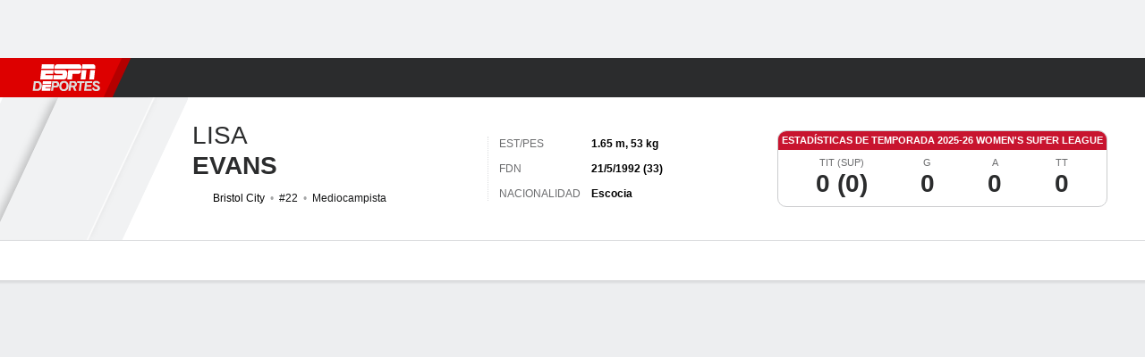

--- FILE ---
content_type: application/javascript
request_url: https://cdn1.espn.net/fitt/e9a7a44851ed-release-11-18-2025.2.0.3605/client/espnfitt/espn-es-us-0a91da1c.js
body_size: 52135
content:
(self.webpackChunkfitt=self.webpackChunkfitt||[]).push([[4688],{21484:(e,a,s)=>{s(655655),s(923992).locale("es"),e.exports={key:"espn-es-us",translations:{basketball:"Basketball",conference:"Conferencia",constructors:"Constructors",d2:"Division II",d3:"Division III",division:"Division",drivers:"Drivers",expanded:"Expandidas",fbs:"FBS",fcs:"FCS",filters:"Filters",glossaryCaption:"Standings are updated with the completion of each game.",preseasonCaption:"Split-squad games count in standings; ties and games against non-Major League opponents do not.",league:"League",noGamesScheduled:"No games scheduled",overall:"Overall",playoff:"Posiciones en playoffs",points:"Pts",pre:"Preseason",reg:"Regular Season",reset:"Reset",seasonFilter:"Year",seasontypeFilter:"Season",schedule:"Schedule",standings:"posiciones",submit:"Submit","vs-division":"vs. Pos. Divisionales","wild-card":"Posiciones de Comodín","lineup.title_%{teamName}_%{seasonYear}":"%{seasonYear} %{teamName} Lineup","lineup.desc_%{teamName}":"Check the starting lineup and batting order for the %{teamName} on ESPN.com.","lineup.keywords_%{teamName}_%{leagueName}":"%{teamName}, starting lineup, %{leagueName}, roster, starters","depth.title_%{teamName}_%{seasonYear}":"%{seasonYear} %{teamName} Depth Chart",termsOfUsePrivacy:'ESPN Internet Ventures. <a rel="nofollow" href="http://disneytermsofuse.com/">Condiciones de uso</a>, <a rel="nofollow" href="http://disneyprivacycenter.com/">Política de privacidad</a>, <a rel="nofollow" href="https://disneyprivacycenter.com/notice-to-california-residents/">Sus derechos de privacidad en California</a>, <a href="https://disneyprivacycenter.com/kids-privacy-policy/english/">Política de Privacidad en línea Infantil</a> y <a href="http://preferences-mgr.truste.com/?type=espn&affiliateId=148">Anuncios basados en Internet</a> aplican a usted. Todos los derechos reservados.',moreFromESPN:"Más de ESPN:","player.FullRoster":"Plantilla completa",L:"P",O:"F",result:"resultado","linescore.hits.short":"H",Q:"C","web.stream.picker.entity":"Explorar",T:"E",W:"G","Power Play %":"Líderes de % jugadas de poder","also.available.on":"También disponible en",Age:"Edad","Spanish GP":"GP de España","Crew Member":"Oficial de juego","preferences.sport_labels.1100":"Golf","preferences.sport_labels.1106":"Golf Hombres","preferences.sport_labels.1107":"Golf Mujeres",women:"Mujeres","Full Team Schedule":"Calendario completo de equipo","cw.userEducation.loggedOut.title":"Continúa viendo tus programas favoritos.","meta.description.team.splits_%{league}_%{site}_%{tab}_%{teamFullName}_%{year}":"Conoce las estadísticas de %{tab} de %{teamFullName} en la temporada %{year} de %{league} por %{site}. Incluye estadísticas jugando en casa y la carretera y contra pitchers zurdos y diestros.",All:"Todas","Injury Report":"Reporte de Lesiones","All Stats":"Estadísticas","loser high":"máx. del Perdedor",footer:"Pie de Página","watch.next.footer.deportes.href.appletv":"https://www.espn.com/appletv","pageTitle.stat.turnovers":"entregas","player.nhl.league.links.scores":"https://www.espn.com/nhl/scores",comments:"Comentarios","meta.description.stats.team_%{league}_%{seasonType}_%{site}_%{year}":"¡%{site} es el sitio de las estadísticas de la %{league}! Conoce la lista de los líderes estadísticos por equipo de la temporada %{year} de la %{league}.","meta.description.player.batvspitch_%{league}_%{playerName}_%{position}_%{site}_%{teamName}_%{year}":"Vea las estadísticas completas bateador vs. pitcher de %{playerName}, %{position} de %{teamName} en %{site}. Incluye estadísticas completas por oponente en %{league}.","preferences.sport_labels.3700":"Juegos Olímpicos","CURRENT LAP":"vuelta actual",gamesPlayed:"J","qbr.ncaaf.note.all-time.best-seasons":"Mejores temporadas de todos los tiempos: Mínimo de 320 jugadas de acción","competition.type.semifinal.text.nhl.2021":"Semifinales Stanley Cup",PLAYER:"JUGADOR","World Cup":"Copa Mundial","app.base.streams":"Transmisiones","web.dtc.trial-text":"Inicia la Transmisión Ahora","pageHeading.pageType.standings_%{season}_%{view}":"Posiciones %{view} %{season}","qbr.all-time.seasons.post":"Mejores postemporadas de todos los tiempos","pageTitle.Scoreboard_%{leagueOrSport}":"Resultados de %{leagueOrSport}","meta.title.schedule_%{endDate}_%{league}_%{site}_%{slugName}_%{startDate}_%{weekNumber}_%{year}":"Calendario de %{slugName} - Semana %{weekNumber} (%{startDate} - %{endDate}), %{year} - %{site}",enter:"Ingresar","favoritesmgmt.emptySearchPlayer_upd":"Buscar equipos, jugadores y ligas","soccer.icon.goal":"Gol","possessionTimeSecondsPerGame.displayName":"Promedio por Juego","Caribbean Series Standings":"Posiciones de Serie del Caribe","pageTitle.mlb.leagueTeamStats_%{league}_%{complement}_%{season}_%{postTitle}":"Estadísticas de equipos %{complement} de %{postTitle} %{league} %{season}","AP Top 25":"Top 25 AP","app.messages.searchHint":"Buscar por Equipo","pageTitle.collegeleagues.leagueTeamStats_%{league}_%{season}_%{conference}_%{sport}":"Estadísticas de equipos de %{conference} %{season}","meta.description.player.stats.hockey_%{league}_%{playerName}_%{position}_%{seasonType}_%{site}_%{teamName}":"Estadísticas %{league} %{seasonType} completas de %{playerName} por %{seasonType} en %{site}. Incluye goles, asistencias y puntos por temporada de la %{league}.","pageHeading.pageType.scoreboard":"Resultados de","linescore.winner.icon":"Ganador","Advertisement: Game coverage will resume after ad is complete.":"Publicidad: La cobertura reiniciará cuando el anuncio termine.",Nickname:"Apodo","East Division":"División Este","All Quarters":"Todos los Cuartos","watch.next.footer.deportes":"ESPN.com","preferences.sport_labels.1000":"Boxeo","watch.schedule.dropdownLabel.sports":"Filtrar calendario por deporte","meta.title.player.gamelog.baseball_%{category}_%{league}_%{playerName}_%{site}_%{year}":"%{playerName} %{category} Estadísticas por partido %{year} - %{league} - %{site}",thereAreNoEventsByDisplayNameByDate:"No hay eventos disponibles para esta fecha","meta.title.team.stats_%{league}_%{seasonType}_%{site}_%{split}_%{teamFullName}_%{year}":"%{teamFullName} %{year} Estadísticas de %{site} %{seasonType}, Split vs. %{split} - %{site}","Saturday Afternoon Foursomes":"Foursomes Sábado por la tarde","meta.title.soccer.competitions":"Ligas de Fútbol y Torneos","meta.description.stats.team_%{league}_%{seasonType}_%{site}_%{statType}_%{year}":"¡%{site} es el sitio de las estadísticas de la %{league}! Conoce la lista de los líderes estadísticos por equipo de la temporada %{year} de la %{league}.","Quality Starts":"Salidas de calidad",favmgmtMyTeams:"Mis Equipos","meta.description.qbr.college-football.season_%{league}_%{siteName}":"Visita %{siteName} para ver el QBR total del %{league} para esta y temporadas pasadas","meta.description.scoreboard.tournament.tennis_%{name}_%{season}_%{site}":"Resultados en vivo del torneo de tenis de %{season} %{name} en ${site}. Incluye horarios diarios, puntajes en vivo y resultados de partidos.","Give Feedback":"Envía tu Comentario","leaderboard.sortable.table.link_%{ariaLabel}_%{ariaSort}":"Ordenar la tabla clasificatoria %{ariaLabel} %{ariaSort}","stat.golf.totalEvents.description":"Número de eventos","meta.title.player.gamelog.soccer_%{league}_%{playerName}_%{site}_%{year}":"%{playerName} Partidos %{year} - %{league} - %{site}","soccer.substitution.on":"Entra",star:"estrella",Buy:"Comprar",Laps:"Vueltas","watch.toast.payUpdate.heading":"Pago exitoso","Others receiving votes":"Otros que recibieron votos","meta.description.team.stats.hockey_%{league}_%{seasonType}_%{site}_%{tab}_%{teamFullName}_%{year}":"Las estadísticas completas de %{teamFullName} en la temporada %{year} en %{site}. Incluye los líderes de cada equipo en goles, puntos, asistencias, minutos de penalización y plus/minus.","favorites.followMiniCards.follow":"Seguir","meta.description.watch.player_%{airDate}_%{channel}_%{league}_%{videoTitle}_%{watchBranding}":"Stream la %{league} juego %{videoTitle} en vivo desde %{channel} en %{watchBranding}. Stream en vivo en %{airDate}.","gameStrip.laps":"Vueltas","On the Court":"En la Cancha",favmgmtMyFavorites:"Mis favoritos","meta.title.schedule_%{endDate}_%{league}_%{seasonType}_%{site}_%{slugName}_%{startDate}_%{weekNumber}_%{year}":"Calendario de %{slugName} - Semana %{weekNumber} %{seasonType}, %{year} - %{site}",removedFromYourFavorites:"<p>Has eliminado</p><h1>${title}</h1>${subTitle}<p>como favorito sugerido</p>","nhl.schedule.eplus_blackout_disclaimer":"* Los juegos de NHL en ESPN+ están sujetos a restricciones locales. Los juegos de NHL en ESPN+/Hulu están disponibles en todo el país sin restricciones locales.","meta.description.gamepackage.game.in_%{league}_%{site}_%{teamOneDisplayName}_%{teamTwoDisplayName}":"Cobertura en vivo de %{teamOneDisplayName} vs. %{teamTwoDisplayName} %{league} juego en %{site}, incluye resultados en vivo, highlights y estadísticas actualizadas.","meta.description.gamepackage.game.pre_%{league}_%{site}_%{teamOneDisplayName}_%{teamTwoDisplayName}_%{date}":"Cobertura en vivo de %{teamOneDisplayName} vs. %{teamTwoDisplayName} %{league} juego en %{site}, incluye resultados en vivo, highlights y estadísticas actualizadas.","SUB AVG":"Prom Sum","meta.description.leaderboard.coverage_%{tournamentName}_%{tour}":"Información al minuto del torneo de golf %{tournamentName} en ESPN","meta.title.stats.team.football.college-football_%{league}_%{seasonType}_%{site}_%{statType}_%{tab}_%{year}":"%{league} Líderes Estadísticos por Equipo %{year}: %{tab} %{statType} - %{site}","SUB ATT":"Int Sum","All College Football News":"Todas las Noticias","Azerbaijan GP":"GP de Azerbaiyán",As:"Como","preferences.sport_labels.3580":"Polo","Batting Against Stats":"Bateando en contra","Expanded Stats":"Estadísticas Expandidas","web.dtc.monthly-cost":"$6.99/Mensual",Roster:"Plantel","10th":"10°","pageTitle.stat.passing":"pasando",FT:"F",DNP:"NJ",HT:"MT",DOB:"FDN","preferences.sport_labels.3520":"Póker",IR:"RL","odds.league.title_%{league}_%{week}":"Línea diaria %{league} - %{week}",KO:"I",Player:"Jugador",NR:"SR",OG:"EC",OT:"TE",On:"En","player.nhl.team.links.roster":"https://www.espn.com/nhl/team/roster/_/name/[abbrev]","Field Goals Differential":"Diferencial de goles de campo","meta.title.watch.schedule.replay_%{site}_%{watchBranding}":"%{watchBranding} calendario de repeticiones - %{site}",RK:"POS","Scoring Plays":"Jugadas de anotación","pageTitle.collegeleagues.leagueTeamStats_%{league}_%{season}_%{complement}":"Estadísticas de equipos %{complement} de %{league} %{season}","meta.description.rankings_%{league}_%{site}_%{week}_%{year}":"Encuentre la clasificación universitaria masculina completa de la %{week} de %{year} en %{site}. Incluye los votos completos y la tendencia de los 25 mejores equipos de la %{league}.",TO:"HACIA","Greens In Regulation":"Greens en Regla","draftcast.selectionMade":"Selección anunciada",videoSettingsAutoStart:"Auto Iniciar","Friday Afternoon Foursomes":"Foursomes Viernes por la tarde","meta.title.powerIndex.predictions.mens-college-basketball_%{siteName}":"Men's College Basketball Power Index (BPI) Predictions - %{siteName}",WK:"SEM",WR:"RM","feedback.disclaimer":"Toda la retroalimentación esta disponible para nosotros pero solo una parte es publicada.","game.overtimeLosses.abbrev":"DTE",Shares:"Compartido",Runs:"Carreras",Day:"Día","world-baseball-classic":"Clásico Mundial de Béisbol","meta.description.stats.player.golf_%{league}_%{site}_%{sort}_%{year}":"La clasificación completa de %{sort} del %{league} %{year} en %{site}. La lista completa de todos los jugadores de la PGA clasificados según %{sort}.","Pitching Splits":"Splits de Pitcheo","bracket.championshipBanner.secondaryText_%{name}":"Campeones del %{name}","defending.champion":"Campeón Defensor","meta.description.team.fixtures.soccer_%{league}_%{site}_%{teamFullName}_%{teamShortName}_%{year}":"Conoce todo el calendario del %{teamFullName} para la temporada %{year} en %{site}. Incluye todos los partidos del %{teamShortName} en todas las competiciones nacionales e internacionales.","Formula One Standings":"Posiciones de la F1",Rush:"Aca.","Left Wings":"Alas izquierdas","All times are local":"Todos los horarios en tiempo local",at:"en",Rankings:"Ránkings","game.note.win.goalsAway_%{teamName}":"%{teamName} ganó por goles de visitante","Atlantic Division":"División Atlántico","11th":"11°",Projections:"Proyecciones","meta.description.gamepackage.boxscore.post.football_%{league}_%{site}_%{teamOneDisplayName}_%{teamTwoDisplayName}_%{date}":"Box score del partido de %{league} entre %{teamOneDisplayName} vs. %{teamTwoDisplayName} jugado el %{date} en ESPN. Incluye todas las estadísticas de pases, carreras y recepción.","watch.roadblock.title":"Para ver este evento en tu teléfono, necesitas el ESPN App","Has not entered game":"No ha ingresado al juego","meta.description.gamepackage.match.post_%{league}_%{site}_%{teamOneDisplayName}_%{teamTwoDisplayName}_%{teamOneScore}_%{teamTwoScore}_%{date}":"Resumen del partido %{teamOneDisplayName} vs. %{teamTwoDisplayName} %{league} resultado final %{teamOneScore}-%{teamTwoScore}, jugado el %{date} en %{site}.",ERA:"Efectividad","meta.title.team.stats_%{league}_%{seasonType}_%{site}_%{teamFullName}_%{year}":"%{teamFullName} %{year} Estadísticas de %{league} %{seasonType} - %{site}",Nationality:"Nacionalidad",Tournament:"Torneo","player.Fantasy.Available":"Disponible",TREND:"TEND.","scorecard.header.score":"Score",no:"No","nav.arialabel.homepage":"Portada","Full Injury Report":"Reporte de Lesiones Completo","Lineup Unavailable":"Alineaciones no disponibles",sports:"Deportes","Spread Consensus Pick":"Pick Consenso Spread",Skaters:"Jugadores",January:"Enero","meta.description.wbbc.standings_%{season}":"Sigue las Posiciones de Clasico Mundial de Béisbol %{season}","meta.title.scoreboard.tournament.tennis_%{competitionType}_%{name}_%{season}_%{site}":"%{season} %{name} %{competitionType} tenis resultados en vivo - %{site}","Match Formations":"Alineaciones del Partido","web.stream.picker.get.package":"Suscríbete a ${network}","contextual.menu.resume":"Continuar","watch.next.footer.helpcenter":"Centro de Ayuda","pageHeading.leagueName.college.short.womens-college-basketball":"NCAAW","PGA Money List":"Lista de Ganancias en PGA","app.base.teams":"Equipos",yc:"TA",teams:"Selecciones","Full Box Score":"Ficha Completa","nfl.hiRush":"L. Corr.",FEE:"VALOR","Nav Menu":"Menú Navegación","meta.title.rankings_%{league}_%{site}_%{year}":"%{year} Clasificación de %{league} - %{site}",FROM:"DESDE","tennis.schedule.title_%{gender}_%{sport}_%{season}":"Calendario de %{sport} %{gender}  %{season}",Injuries:"Lesiones","watch.next.login.manage.button":"Administrar tu Cuenta","Season Leaders":"Líderes de temporada","on base":"en base","Best Seasons":"Mejores temporadas","watch.schedule.live":"En Vivo","pageTitle.stat.offenseTotal":"total de ofensiva","pageTitle.collegeleagues.leagueTeamStats_%{league}_%{season}_%{conference}":"Estadísticas de equipos de %{conference} %{league} %{season}","soccer.icon.shot-off-target":"Tiro desviado","competition.type.round-of-16.text.mlb":"Juego de Comodín",addfavorite:"Agrega como Favorito","meta.title.team.stats.soccer_%{league}_%{selected}_%{site}_%{soccerLeague}_%{tab}_%{teamFullName}_%{year}":"%{teamFullName} %{tab}, %{soccerLeague} %{year} - %{site}","pageHeading.pageType.scoreboard.tournament.tennis_%{name}_%{season}":"%{season} %{name} Resultados","meta.title.scoreboard.tennis_%{site}":"Marcadores en vivo tenis ATP & WTA - %{site}","app.iap.Manage":"Gestionar","Legal Footer Navigation":"Navegación de pie de página legal","Player Card":"Perfil jugador",fieldingStats:"Fildeo","meta.title.player.news.mma_%{league}_%{playerName}_%{site}":"%{playerName} Noticias de MMA - %{site}","meta.title.xfl.standings_%{season}":"%{season} Posiciones de la XFL","meta.league.world-baseball-classic":"Clásico Mundial de Béisbol","hitting_%{teamName}":"Bateo de %{teamName}","meta.title.qbr.college-football.weekly_%{league}_%{season}_%{siteName}":"Líderes semanales del %{league} %{season} QBR Total | %{siteName}","player.mens-college-basketball.league.links.schedule":"${_remove()}",pastResults:"Resultados Pasados","meta.description.stats_%{league}_%{seasonType}_%{site}_%{statType}_%{tab}_%{year}":"¡%{site} es el sitio de las estadísticas de la %{league}! Descubra los líderes estadísticos de %{tab} %{statType} de la %{seasonType} de la %{league} %{year}.","meta.title.gamepackage.recap_%{league}_%{site}_%{teamOneShortName}_%{teamTwoShortName}_%{date}_%{teamOneScore}_%{teamTwoScore}":"Resumen del partido %{teamOneShortName} %{teamOneScore}-%{teamTwoScore} %{teamTwoShortName} (%{date}) - %{site}","playerStats.WNBAqualifyNote.3P":"Para calificar, un jugador debe estar camino a 25 triples hechos",Scores:"Resultados",Women:"Mujeres",avgTurnovers:"TO","watch.roadblock.launchmessage":"¿Ya tienes el ESPN App?","standings.footerCaption.nhl":"V = 3 puntos, VTE = 2 puntos, DTE = 1 puntos, D = 0 puntos",goaltending:"Guardametas","meta.title.player.bio.golf_%{league}_%{playerName}_%{site}":"%{playerName} Biografía - %{site}",Announcers:"Locutores",advance:"ganó","American League":"Liga Americana","competition.type.qualify.text.nhl":"Eliminatoria Stanley Cup",Canceled:"Cancelado",Week:"Semana","meta.description.stats.team_%{league}_%{seasonType}_%{site}_%{tab}_%{year}":"¡%{site} es el sitio de las estadísticas de la %{league}! Conoce la lista de los líderes estadísticos por equipo de la temporada %{year} de la %{league}.","watch.provider.searchTvProvider":"Buscar proveedores",Legs:"Piernas","meta.title.qbr.all-time_%{league}_%{siteName}":"Mejor QBR Total de todos los tiempos %{league} | %{siteName}","meta.title.gamepackage.race.in_%{league}_%{site}_%{seasonYear}_%{raceName}":"%{seasonYear} %{raceName} Cobertura en vivo  %{league} - %{site}","meta.description.scoreboard_%{league}_%{seasonType}_%{site}_%{week}_%{year}":"Resultados en vivo de todos los partidos %{seasonType} de la semana %{week} de la %{year} de la %{league} en %{site}. Incluye box scores, highlights, análisis de jugadas y cuotas actualizadas.","watch.provider.raptor.callout":"Todos los proveedores","meta.description.transactions_%{league}_%{site}_%{year}":"Conoce las últimas transacciones de la temporada %{year} de la %{league} en %{site}. Entérate de todos los jugadores firmados, contratos de prueba y nuevos fichajes de entrenadores.","meta.description.powerIndex_%{league}_%{powerIndex}_%{site}_%{year}":"Conoce el Power Index %{year} de %{league} en %{site}. El %{powerIndex} es el mejor indicador para predecir el rendimiento futuro de un equipo para el resto de la temporada.","Players In":"Jugadores que llegan",Dates:"Fechas","meta.description.stats.soccer.performance_%{league}_%{site}_%{tab}_%{year}":"Conoce todas las estadísticas de rendimiento de la temporada %{year} de %{league} en %{site}. Incluye las mayores rachas invictas, de triunfos y derrotas de la liga.","3PT Missed":"Triples Fallados",opponent:"oponentes","TOT Strikes":"Golpes totales","W-L (CONF)":"G-P (CONF)","bettingOdds.schedule.promo.text.caliente":"Apuesta ahora en Caliente.mx","meta.description.powerIndex_%{conference}_%{league}_%{powerIndex}_%{site}_%{view}_%{year}":"%{view} del Power Index para la temporada %{year} de la Conferencia %{conference} de %{league} en %{site}. El %{powerIndex} es el mejor indicador para predecir el rendimiento futuro de un equipo para el resto de la temporada.","HI REC":"L. RECIB.","No tournament scheduled":"Sin torneos agendados","Full Commentary":"Comentario completo","pageTitle.teamStats_%{teamName}_%{season}_%{seasonType}":"Estadísticas de %{seasonType} %{teamName} %{season}","espn.analytics.disclaimer.href.womens-college-basketball":"${_remove()}","pageTitle.golf.players.stats_%{season}":"Estadísticas de jugador PGA TOUR %{season}","playerStats.NBAqualifyNote.FG.reg":"Para calificar, un jugador debe estar camino a 300 tiros de campo hechos","favoritesmgmt.autoSort":"Auto Ordenar","meta.description.watch.collections_%{bucketTitle}_%{watchBranding}":"Stream videos desde la colección de %{bucketTitle} en %{watchBranding}.","meta.title.scoreboard.soccer_%{league}_%{site}_%{year}":"Resultados de fútbol - temporada %{year} - %{site}","All F1 News":"Todas las Noticias F1","Full Team Stats":"Estadísticas completas","Close dialog":"Cerrar diálogo",descending:"descendente","player.Time":"Tiempo","meta.description.player.stats.soccer_%{league}_%{playerName}_%{position}_%{site}_%{teamName}":"Estadísticas %{league} completas de %{playerName}, %{position} del %{teamName} en %{site}. Incluye minutos jugados, goles, remates y faltas.",Oceania:"Oceanía","baseball.leaguePlayerStats.qualified_pitching_note":"Para calificar, un jugador tiene que promediar al menos 1 ent/juego","meta.title.gamepackage.game.canceled_%{league}_%{site}_%{teamOneShortName}_%{teamTwoShortName}_%{date}":"%{teamOneShortName} vs. %{teamTwoShortName} (%{date}, %{seasonYear}) Cancelado - ESPN","Career Highlights":"Destacados en Carrera",avgThreePointFieldGoalsAttempted:"3PA","Team Injuries":"Lesiones por Equipo","player.college-football.league.links.recruiting":"${_remove()}","competition.type.final.text.nhl":"Finales Stanley Cup","meta.title.qbr.season_%{league}_%{season}_%{siteName}":"Líderes de Temporada QBR Total %{season} | %{siteName}","All Plays":"Todas las jugadas","bracket.championshipBanner.secondaryText.soccer":"Campeones","Key Events":"Eventos destacados",Swings:"Golpea",SCORES:"RESULTADOS","competition.type.final.text.nba":"Finales NBA",Skating:"Patinadores","meta.title.schedule.rugby_%{date}_%{league}_%{site}_%{year}":"Calendario de %{league} - %{date}, %{year} - %{site}","preferences.sport_labels.1300":"Ciclismo","meta.title.stats.player_%{conference}_%{league}_%{seasonType}_%{site}_%{year}":"%{league} %{conference} Líderes estadísticos, %{seasonType} %{year} - %{site}","not.report.available":"Reporte no disponible","meta.title.search.resultsStr_%{branding}":"Resultados de Búsqueda %{branding}",minute:"minuto","preferences.sport_labels.3949":"Primera División de Venezuela",Mexico:"México","favoritesmgmt.manualSortSelected":'Has elegido ordenar manualmente como aparecerán tus favoritos en todos los productos de ESPN. Puedes regresar a la configuración automática en cualquier momento seleccionando la opción "Auto".',"preferences.sport_labels.3918":"FA Cup","preferences.sport_labels.3914":"English Football League Championship","leaderboard.sortable.table.link_%{ariaLabel}_%{roundIndex}_%{ariaSort}":"Ordenar la tabla clasificatoria %{ariaLabel} %{roundIndex} %{ariaSort}","meta.title.gamepackage.matchup_%{league}_%{site}_%{teamOneShortName}_%{teamTwoShortName}_%{date}_%{teamOneScore}_%{teamTwoScore}":"Estadísticas del partido %{teamOneShortName} %{teamOneScore}-%{teamTwoScore} %{teamTwoShortName} (%{date}) - %{site}","preferences.sport_labels.3920":"Copa Inglesa","meta.title.player.results_%{playerName}_%{branding}":"%{playerName} Resultados %{branding}","cw.userEducation.entitled.title":"Continúa viendo tus programas de ESPN+.","leaderboard.sortable.table.link_%{ariaLabel}_%{roundIndex}":"Ordenar la tabla clasificatoria %{ariaLabel} %{roundIndex}","womens.doubles":"Dobles femenil",COMPETITION:"COMPETENCIA","Best Games":"Mejores juegos","View All":"Ver todos","This Week":"Esta semana","Free Throws %":"% tiros libres","pitching for":"lanza para","No fixtures available":"No hay calendario disponible","Game Videos":"Videos del Juego","No Penalties":"Sin penales","Scheduled Tournaments":"Torneos Programados",Batting:"Bateo","meta.title.stats.player.basketball.mens-college-basketball_%{conference}_%{league}_%{seasonType}_%{site}_%{year}":"Líderes estadísticos %{league} %{conference}, %{year} - %{site}","pageTitle.Schedule.byLeague_%{sportOrLeague}":"Calendario de %{sportOrLeague}","Agg.":"Agr.","qbr.ncaaf.note.all-time.best-games":"Mejores Juegos de todos los tiempos: Mínimo de 20 jugadas de acción","Indian GP":"GP de la India","pageHeading.leagueName.college.short.mens-college-basketball":"NCAAM",viewall:"Ver Todos","pageTitle.leagueStats.golf_%{tour}_%{pagetype}_%{season}":"Líderes %{tour} TOUR en estadísticas %{season} ","More Leagues":"Más ligas",Assist:"Asistencia","Free Practice 1":"Práctica Libre 1","Free Practice 2":"Práctica Libre 2","Free Practice 3":"Práctica Libre 3","meta.title.player.overview_%{league}_%{playerName}_%{position}_%{site}_%{teamName}_%{year}":"%{playerName} - %{position} de %{teamName} - %{site}",Players:"Jugadores","scorecard.label.double":"Dbl bogey or more","MLB Division Standings":"Posiciones Divisionales de la MLB","meta.title.stats.player.basketball.womens-college-basketball_%{conference}_%{league}_%{seasonType}_%{site}_%{year}":"Líderes estadísticos %{league} %{conference}, %{year} - %{site}","competition.type.round-of-16.text.nba":"Primera ronda de Conferencia","race.sessions":"SESIONES","meta.title.schedule_%{date}_%{league}_%{site}_%{year}":"Calendario de la %{league} - %{date}, %{year} - %{site}","Home Record":"Record como local","competition.type.round-of-16.text.nhl":"Primera ronda de Conferencia","vs. Atlantic Division":"vs. División Atlántico","meta.title.schedule_%{endDate}_%{league}_%{site}_%{startDate}_%{weekNumber}_%{year}":"Calendario de la %{league} - Semana %{weekNumber} (%{startDate} - %{endDate}), %{year} - %{site}","pageTitle.stat.defenseTotal":"total de defensiva",Teams:"Equipos","preferences.sport_labels.1200":"Carreras de Caballos","meta.title.tennis.schedule_%{sport}_%{gender}_%{season}_%{siteName}":"%{season} Calendario de %{sport} %{gender} | %{siteName}","baseball.periodPrefix.top":"Alta","Circuit Direction":"Dirección de circuito","playerStats.WNBAqualifyNote.FT":"Para calificar, un jugador debe estar camino a 50 tiros libres hechos","playerStats.WNBAqualifyNote.FG":"Para calificar, un jugador debe estar camino a 100 tiros de campo anotados","tableTitle.leagueTeamStats.college_%{stat}_%{complement}":"%{stat} - %{complement}","Standings are updated with the completion of each game.":"Las posiciones se actualizan al final de cada juego.","player.soccer.gamelog.pageTitle":"Partidos","score/prize":"Marcador/Premio","fpi.efficiencies.note":"Las eficiencias de equipo están basadas en la contribución de cada unidad al márgen de anotaciones del equipo, en base 'por jugada'. Los valores son ajustados a la Dificultad del calendario y rebajados en \"tiempo de desperdicio\" (basado en probabilidad de ganar). La escala va de 0 a 100; números más altos son mejores y el promedio es aproximadamente 50 para todas las categorías. Las eficiencias son actualizadas diario durante la temporada.","Completed Tournaments":"Torneos Completados","nav.search.label":"Buscar","hockey.shot.chart":"Gráfica de tiros hóckey","SPONSORED HEADLINES":"Enlaces Patrocinados","meta.description.powerIndex_%{league}_%{powerIndex}_%{site}_%{view}_%{year}":"%{view} del Power Index para la temporada %{year} de %{league} en %{site}. El %{powerIndex} es el mejor indicador para predecir el rendimiento futuro de un equipo para el resto de la temporada.","Top Scorers":"Goleadores","pageTitle.futures_%{league}":"Futures %{league}","favoritesmgmt.suggestedLeagues":"Ligas Sugeridas","meta.description.gamepackage.matchstats_%{league}_%{site}_%{teamOneDisplayName}_%{teamTwoDisplayName}_%{date}":"Estadísticas completas por equipo y líderes del partido de %{league} entre %{teamOneDisplayName} vs. %{teamTwoDisplayName} jugado el %{date} en %{site}.","cw.userEducation.notEntitled.text":"Puedes reanudar todo el contenido original y on-demand en todos los dispositivos compatibles.","competition.type.final.text.mlb":"Serie Mundial","Full Circuit Profile":"Perfil del circuito completo",Defensive:"Defensiva","Full Splits":"Splits completos",Fumbles:"Balones sueltos","4th Round":"4ta Ronda","cw.userEducation.entitled.text":"Puedes reanudar contenido de ESPN+ Original, programas de estudio, películas 30 for 30 y on demand en todos los dispositivos compatibles.","video.nowPlaying.text":"Estás viendo","Women's":"Mujeres","Fourth Quarter":"4to Cuarto","NHL Wild Card Standings":"Posiciones de Comodín NHL","preferences.sport_labels.5501":"FIFA Copa Mundial de Clubes","meta.title.powerIndex_%{conference}_%{league}_%{powerIndex}_%{site}_%{year}":"Power Index de %{league} %{conference} %{year} - %{site}","2PT FG Missed":"Canastas de 2 Puntos Falladas","meta.title.expertpicks_%{league}_%{season}_%{siteName}":"Picks de los Expertos %{league} %{season} | %{siteName}","stat.tie.abbreviation":"E","Last 10 games":"Últimos 10 juegos","Player Fielding Stats":"Jugador","latestVideos.standaloneVideo":"Videos virales","less.than.one.min":"< 1m restante",pitcher:"Pitcher","Power Rankings":"Power Ránkings","meta.title.player.bio_%{league}_%{playerName}_%{position}_%{site}_%{teamName}_%{year}":"%{playerName} Biografía - %{site}","schedule.soccer.header":"Calendario","watch.toast.payUpdate.text":"Tu pago ha sido procesado con éxito, ahora puedes disfrutar de todo el contenido ESPN+.","content_reactions.count_label.you.other_single_%{count}":"Tu y uno más","meta.description.bracket.tennis_%{competitionType}_%{eventName}_%{league}_%{season}_%{site}":"Visita %{site} para ver el cuadro completo del torneo %{competitionType} de %{eventName} %{season} y el cuadro completo con resultados y marcadores en vivo.","meta.description.stats.baseball_%{conference}_%{league}_%{seasonType}_%{site}_%{tab}_%{year}":"Los líderes de estadísticas de %{tab} de la %{seasonType} de %{conference} de la %{league} %{year} en %{site}. Incluye líderes estadísticos en todas las categorías, desde jonrones y promedio de bateo hasta ponches y rescates.","meta.title.player.batvspitch_%{league}_%{oppTeam}_%{playerName}_%{position}_%{site}_%{teamName}_%{year}":"%{playerName} - Estadística vs. Pitchers de %{oppTeam} - %{site}","Full Positions Table":"Tabla de Posiciones Completa","meta.title.scoreboard.football.college-football_%{conference}_%{league}_%{site}_%{year}":"Resultados Fútbol Americano Colegial - %{conference} Temporada %{year} - %{site}","meta.description.standings_%{league}_%{site}_%{year}":"Visita %{site} y conoce la tabla de posiciones completa de la temporada %{year} de la %{league}. Incluye posiciones en liga, conferencias y divisiones en temporada regular y playoffs.","espnplus.billing.banner.hold.heading":"Tu suscripción a ESPN está pausada o en espera",Euro:"Europeo","stat.golf.name.abbreviation":"NOMBRE","preferences.sport_labels.5454":"Copa Sudamericana",minutes:"minutos",Birthdate:"Fecha de Nac.",August:"Agosto","mma.match":"Duelo","stance.abbrev.open":"Abierta",Receiving:"Recibiendo","racing.view.full.commentary":"Ver comentario completo","scoreboard.no.plays":"0 jugadas",Wind:"Viento",Wins:"Ganados",Line:"Línea","Previous Drives":"Jugadas anteriores","submit.mobile.filters":"Enviar","Goals Per Game":"Goles por Juego","meta.description.qbr.college-football.season_%{conference}_%{siteName}":"Visita %{siteName} para ver el QBR total de la Conferencia %{conference} para esta y temporadas pasadas","TIME REMAINING":"TIEMPO RESTANTE","pageHeading.pageType.standings_%{league}_%{season}":"Posiciones de %{league} %{season}","typeahead-group.listing-replay":"repetición","competition.status.type.statushalftime.shortDetail":"MT",DRAW:"EMPATE",Result:"Resultado","Walks Issued":"Boletos otorgados","player.Switcher.allAssociations":"Todas","No Data Available":"Sin información disponible",Resume:"Historial","nba-cup":"Torneo","golf.rankings.h1_%{year}":"Ránking Mundial oficial de Golf %{year}","tableTitle.stat.downs":"Intentos","tennis.women":"tenis mujeres",Salary:"Salario","soccer.standings":"Posiciones","meta.title.qbr.college-football.all-time_%{league}_%{siteName}":"Los Mejores de todos los tiempos del %{league} QBR total | %{siteName}","soccer.icon.shot-on-target":"Tiro a gol","Pre All-Star":"Pre-Juego de Estrellas","In Progress":"En Progreso","meta.title.stats.soccer.discipline_%{league}_%{site}_%{tab}_%{year}":"Sanciones %{league}, Temporada %{year} - %{site}","meta.title.gamepackage_%{teamOneShortName}_%{teamTwoShortName}_%{date}_%{partial}_%{league}_%{site}":"%{teamOneShortName} vs. %{teamTwoShortName} (%{date}) %{partial} - %{site}",Errors:"Errores","Team Fielding":"Fildeo por equipo","golf.rankings.caption":"Top 200 Hombres","player.Fantasy.Trade":"Cambio","Copy Link":"Copiar enlace","espnplus.billing.banner.cta":"Actualizar","Birth Place":"Nacido en","pageHeading.pageType.standings_%{league}_%{seasonType}_%{year}":"Posiciones de %{seasonType} de la %{league} %{year}",Efficiencies:"Eficiencias","bettingOdds.promo.globalSBText.betrcris":"Apuesta ahora","1st Round":"1ra Ronda","World Baseball Classic Standings":"Posiciones de Clasico Mundial de Béisbol","Right Wings":"Alas derechas","Tale Of The Tape":"Frente a frente","meta.description.watch.player_%{airDate}_%{channel}_%{eventType}_%{league}_%{videoTitle}_%{watchBranding}":"Mira %{videoTitle} %{eventType}  %{league}  en vivo en %{channel} %{watchBranding}. Transmisión en vivo %{airDate}","All Conferences":"Conferencias","player.Fantasy.Owner":"Dueño","meta.description.watch.series_%{showTitle}_%{watchBranding}":"Stream el episodio más reciente de %{showTitle} en %{watchBranding}.","draftcast.emptyTable":"No hay selecciones de esta posición.","position.pitcher.name":"Lanzador",losses:"Perdidos","Russian GP":"GP de Rusia","TOT STR":"Tot Gol","player.SwitchPlayer":"Cambiar Jugador",Led:"Vueltas lideradas","Draft Info":"Info Draft","meta.description.gamepackage.race_%{league}_%{site}_%{seasonYear}_%{raceName}_%{date}":"Cobertura en vivo de %{seasonYear} %{raceName}  de %{league} en %{site}, incluye prácticas, calificaciones y resultados de carreras, circuito y estadísticas actualizadas.","Back to Top":"Al Inicio","Championship Seasons":"Temporadas de campeonato","watch.stream.buttonText":"Activar","No Videos Available":"Sin videos disponibles",Starter:"Titular","meta.title.scoreboard_%{conference}_%{league}_%{seasonType}_%{site}_%{week}_%{year}":"Resultados %{league} - Semana %{week},%{conference}%{seasonType} %{year} - %{site}","meta.description.player.scorecards.golf_%{league}_%{playerName}_%{site}_%{tournament}_%{year}":"Obtenga el resultado final del torneo de %{tournament} de %{year} para %{playerName} en %{site}. Incluye estadísticas del torneo, resultados por hoyo y posición final.","meta.description.team.results_%{league}_%{site}_%{teamFullName}_%{year}":"Conoce todos los resultados del %{teamFullName} para la temporada %{year} en %{site}. Incluye todos los resultados del %{teamFullName} en todos sus partidos nacionales e internacionales.","Batter vs Pitching Stats":"Esadísticas Bateador vs. Pitcheo","player.college-football.team.links.stats":"${_remove()}","meta.description.team.stats.baseball_%{league}_%{seasonType}_%{tab}_%{teamFullName}_%{year}":"Estadísticas completas de %{teamFullName} en la temporada %{year} en %{site}. Incluye líderes colectivos en bateo, pitcheo y fildeo.","meta.title.bracket.tennis_%{competitionType}_%{eventName}_%{league}_%{season}_%{site}":"Sorteo de %{eventName} %{competitionType} %{season} - %{site}","meta.title.player.news_%{league}_%{playerName}_%{site}":"%{playerName} Noticias - %{site}","Full NBA Depth Charts":"Profundidad por posición completa","Coaches Poll":"Encuesta coaches","pageTitle.leaguePlayerStats_%{league}_%{season}_%{complement}":"Estadísticas de jugadores %{complement} de la %{league} %{season}","Recent Plays":"Últimas Jugadas","meta.description.soccer.squad_%{teamName}":"Visita ESPN para ver información del plantel y jugadores de %{teamName}, además de archivos por temporada.","cuento.paywall.espn.compareplans.selected":"Plan seleccionado","Southwest Division":"División Suroeste","Turned Pro":"Debut como profesional","Standings Season":"Clasificaciones de temporada",Undecided:"Sin decisión","meta.description.standings.generic_%{league}_%{site}_%{year}":"Visita %{site} para ver las posiciones completas de la %{league} %{year}.","bettingOdds.promo.globalSBText.caliente":"Gana en Caliente aquí","meta.title.schedule.football.college-football_%{endDate}_%{league}_%{seasonType}_%{site}_%{slugName}_%{startDate}_%{weekLabel}_%{weekNumber}_%{year}":"Calendario de Fútbol Americano Colegial - Semana %{weekLabel}, %{year} %{seasonType} - %{site}",Schedule:"Calendario",NAT:"NAC",team_statistics:"Por equipo","CFP Rankings":"Ránkings CFP",May:"Mayo","golf.schedule.title.pga_%{season}":"Calendario del PGA TOUR %{season}",Men:"Hombres","meta.description.team.roster.hockey_%{league}_%{site}_%{teamName}_%{year}":"Conoce el roster completo de %{teamName} en la temporada %{year} de la %{league} en %{site}. Incluye todos los detalles de arqueros, defensas, centros y aleros izquierdos y derechos.","meta.title.stats.soccer_%{league}_%{site}_%{year}":"Estadísticas %{league}, Temporada %{year} - %{site}","meta.title.team.stats_%{league}_%{site}_%{teamFullName}_%{year}":"%{teamFullName} %{year} Estadísticas de %{league} - %{site}","Field Goal %":"% Gol de C.","injuries.team.page.title_%{team}":"Lesiones %{team}","draftcast.endOfDraft":"Final del Draft","Team Leaders":"Líderes","contextual.menu.play":"Reproducir","shortLabel.lose":"P","Event Start Weather":"Pronóstico del tiempo","O/U":"+/-","meta.description.player.overview_%{league}_%{playerName}_%{position}_%{site}_%{teamName}_%{year}":"Conoce el perfil de %{playerName}, %{position} de %{teamName} en %{site}. Entérate de las últimas noticias, estadísticas en vivo y mira los highlights.","stat.golf.totalEvents.abbreviation":"EVENTOS","scorecard.header.in":"In","meta.description.rankings.golf_%{league}_%{site}_%{year}":"Encuentre el ranking mundial oficial completo de %{league} de %{year} en %{site}. Incluye el ranking de los 200 mejores golfistas masculinos con estadísticas.","app.stream.picker.authenticated":"AUTENTIFICADO","Match Stats":"Estadísticas del partido","standingsTableKey_%{header}_%{league}_%{season}":"%{header} %{league} %{season}","womens.singles":"Singles femenil","meta.description.watch.player_%{airDate}_%{channel}_%{eventType}_%{league}_%{streamType}_%{videoTitle}_%{watchBranding}":"Mira %{videoTitle} %{eventType}  %{league}  en vivo en %{channel} %{watchBranding}. Transmisión en vivo %{airDate}","home tv":"tv local","STARTS IN":"COMIENZA EN","pageTitle.stat.defenseReceiving":"recibiendo","title.scores.ncaa_%{conference}":"Resultados de NCAAF - %{conference} | ESPN","preferences.sport_labels.3321":"UFC","preferences.sport_labels.3323":"Bellator","note.qbr.blog.link":"/futbol-americano/nota/_/id/6554842/¿como-se-calcula-el-qbr-les-explicamos-nuestro-rating-para-mariscales-de-campo","watch.keyplays.tab.title":"Jugadas clave","reset.mobile.filters":"Limpiar",remove:"Eliminar",OBP:"Porcentaje en base","preferences.sport_labels.3301":"MMA","meta.description.player.stats.basketball_%{league}_%{playerName}_%{position}_%{seasonType}_%{site}_%{teamName}":"Las estadísticas %{league} %{seasonType} completas de %{playerName}, %{position} de %{teamName} en %{site}. Incluye cestas, asistencias y puntos.","dropdown.leagues.default.soccer":"Elegir una liga","hand.abbrev":"Tira",standingsTable:"Posiciones","SIG STR ACC":"Gol Pod Rec","typeahead-group.team":"Equipos","fpi.projections.note.extend":"El Football Power Index (FPI) es una medida de fortaleza del equipo diseñada para predecir de mejor forma el rendimiento de un equipo conforme avanza la temporada. FPI representa cuántos puntos sobre o debajo del promedio se encuentra un equipo. Los resultados proyectados son basados en 20,000 simulaciones del resto de la temporada usando el FPI, resultados a la fecha, y el resto del calendario. Los ratings y proyecciones son actualizadas diario. Datos FPI de temporadas previas a 2019 podrían estar incompletos","4th Quarter":"4º Cuarto",Passing:"Pasando","meta.title.gamepackage.fightcenter.post_%{league}_%{site}_%{eventName}":"%{eventName} Resultados de la pelea - %{site}","Tap an icon to see more":"Toca un ícono para ver más",OPP:"OP","tableTitle.leagueTeamStatsNfl_%{stat}_%{complement}":"%{stat} - %{complement}","feedback.email":"Correo electrónico","meta.title.scoreboard_%{league}_%{site}_%{year}":"Resultados %{league}, Temporada %{year} - %{site}","Win Probability":"Prob. de Ganar","3+ Days Rest":"3+ Días de descanso",OVR:"GEN","meta.description.stats.golf_%{league}_%{site}_%{year}":"Clasificación de jugadores del %{league} de la temporada %{year} en %{site}. Incluye los líderes en cada categoría de ganancias, victorias y otras estadísticas de golf.",Sacks:"Capturas de Mariscal","meta.description.standings_%{league}_%{leagueType}_%{seasonType}_%{site}_%{year}":"Visita %{site} y conoce toda la tabla de posiciones de la temporada %{year} de la %{league} %{leagueType}. Incluye porcentaje de triunfos, récord de local y visitante y racha actual.",rugby:"Rugby","Free Throws Differential":"Diferencial de tiros libres","watch.provider.noresults":"No se encontraron resultados...",RESULT:"Resultado","Today's at Bats":"Al bate de hoy","meta.description.gamepackage.recap_%{league}_%{site}_%{teamOneDisplayName}_%{teamTwoDisplayName}_%{date}":"Resumen y análisis experto del partido de %{league} entre %{teamOneDisplayName} vs. %{teamTwoDisplayName} jugado el %{date} en %{site}",freeThrowPct:"FT%",purse:"bolsa","meta.title.scoreboard_%{conference}_%{league}_%{site}_%{year}":"Resultados %{league} -%{conference}Temporada %{year} - %{site}","search.label":"Buscar Deportes, Equipos o Jugadores...",PCT:"%","Top Performer":"Líder","pageTitle.Schedule.allLeagues_%{sportOrLeague}":"Calendario de %{sportOrLeague}","Player Skating Stats":"Jugador","Chinese GP":"GP de China","mens-olympics-golf":"Olimpicos (H)","meta.description.nba-development.standings_%{seasonDisplay}_%{league}_%{siteName}":"Sigue las posiciones de la temporada %{seasonDisplay} NBA G League %{siteName}.",Off:"Fuera","Shots (on Goal)":"Tiros (a Gol)","favoritesmgmt.suggestedTeams":"Equipos sugeridos","No Goals":"Sin Goles","meta.title.transfers.soccer_%{league}_%{site}":"Fichajes de fútbol - %{site}","watch.provider.troubleSigningIn":'¿Estás experimentando problemas? Revisa nuestra <a href="https://support.espn.com/hc/es">sección de preguntas frecuentes</a> u <a href="https://support.espn.com/hc/es">obtén ayuda.</a>',"meta.description.team.stats.baseball_%{league}_%{seasonType}_%{site}_%{split}_%{tab}_%{teamFullName}_%{year}":"Conoce los splits vs. %{split} de %{teamFullName} en %{year} por %{site}. Incluye líderes colectivos en bateo, pitcheo y fildeo.","espnplus.billing.banner.hold.iap_%{providerName}":"Tuvimos problemas realizando el cargo a tu método de pago. Para mantener tu suscripción a ESPN activa, por favor actualiza tu método de pago a través de %{providerName}.","watch.player.feeds.title":"Elige tu transmisión",battingStats:"Bateo",PPG:"PPJ","baseball.periodPrefix.bottom":"Baja","playerStats.NBAqualifyNote.3P.reg":"Para calificar, un jugador debe estar camino a 82 triples hechos",PUP:"FIJ",avgSteals:"STL","SIG Strikes":"Golpes poderosos","meta.description.gamepackage.circuit_%{league}_%{site}_%{seasonYear}_%{raceName}_%{circuitName}_%{city}_%{country}":"Consigue toda la información de la pista del %{circuitName} ubicado en %{city}, %{country}, sede del %{raceName} por %{site}.","First Quarter":"1er Cuarto","preferences.sport_labels.3170":"Deportes Colegiales",Preseason:"Pretemporada",Stance:"Guardia","Dropped from rankings":"Cayó de los ránkings","Red Zone":"Zona Roja",Punts:"Despejes","meta.description.stats.player.baseball_%{conference}_%{league}_%{seasonType}_%{site}_%{tab}_%{year}":"¡%{site} es el sitio para conocer las estadísticas de %{league}! Descubra los líderes estadísticos de %{tab} %{statType} %{conference} de la %{seasonType} de la %{league} %{year}.","meta.description.stats_%{conference}_%{league}_%{seasonType}_%{site}_%{statType}_%{tab}_%{year}":"¡%{site} es el sitio para enterarte de las estadísticas de la %{league}! Descubra los líderes estadísticos de %{tab} de la conferencia %{conference} de la %{league} %{year}.","watch.next.interstitial.view.button":"Ver Opciones","meta.title.standings_%{league}_%{site}_%{year}":"Posiciones %{league} - Temporada %{year} - %{site}",Outfielders:"Jardineros","Show More":"Mostrar más","nav.arialabel.homepage_%{title}":"Portada %{title}","3PT Made":"Triples Anotados","NFL Division Standings":"Posiciones Divisionales NFL","watch.schedule.allNetworks":"Señales de TV","No Pitches":"Sin Lanzamientos","Central Division":"División Central","NHL Division Standings":"Posiciones Divisionales de la NHL","weight.abbrev":"P","playoff.results":"Resultados de los playoffs",avgPoints:"PTS","meta.title.player.gamelog_%{league}_%{playerName}_%{site}_%{year}":"%{playerName} Estadísticas por partido %{year} - %{league} - %{site}","amp.promo.buttonText":"Baja la app #1 en deportes","Expanded Batting Stats":"Expandidas","meta.description.team.stats.basketball_%{league}_%{seasonType}_%{site}_%{split}_%{teamFullName}_%{year}":"Conoce los splits vs. %{split} de %{teamFullName} en %{year} por %{site}. Incluye los líderes de cada equipo en puntos, rebotes y asistencias.","app.stream.picker.linear.auth.error":"Este contenido no es parte del paquete contratado, contacta a tu proveedor para adquirirlo.","Squad Number":"Número","meta.title.gamepackage_%{teamOneShortName}_%{teamTwoShortName}_%{date}_%{partial}_%{teamOneScore}_%{teamTwoScore}_%{league}_%{site}":"Resumen %{teamOneShortName} %{teamOneScore}-%{teamTwoScore} %{teamTwoShortName}  (%{date}) - %{site}","Take Downs":"Derribes","+/- avg.":"prom. +/-","In Play":"En juego","draftcast.teamNews_%{teamName}":"%{teamName}: Más noticias","nba.teamSchedule.hiAssists":"MAX AST","West Division":"División Oeste","NFL Preseason Standings":"Posiciones de Pretemporada NFL","BCS Standings":"Posiciones BCS","mlb.teamSchedule.buttons.half.1":"1ra Mitad","mlb.teamSchedule.buttons.half.2":"2da Mitad",TEAM:"EQUIPO","Argentine GP":"GP de Argentina","meta.title.scores.baseball.tour_%{league}_%{sport}_%{site}":"Resultados de %{league} | %{site}",kicking:"pateando","Pitching leaders":"Líderes de pitcheo","meta.title.teams_%{conference}_%{league}_%{site}_%{slugName}":"Equipos de %{league} de la Conferencia %{conference} - %{site}","Full Profile":"Perfil completo","No at bats in this game":"Sin al bate en este partido","position.abbrev":"POS","meta.description.standings.nba-cup_%{league}_%{seasonType}_%{site}_%{standingType}_%{year}":"Visita %{site} para ver las posiciones completas del torneo de la %{league} %{year}, incluyendo porcentaje de victorias, récord como local y visitante y racha actual.","meta.title.gamepackage.commentary_%{league}_%{site}_%{teamOneShortName}_%{teamTwoShortName}_%{date}_%{teamOneScore}_%{teamTwoScore}":"%{teamOneShortName} %{teamOneScore}-%{teamTwoScore} %{teamTwoShortName} (%{date}) Commentary - %{site}","meta.title.gamepackage.boxscore_%{league}_%{site}_%{teamOneShortName}_%{teamTwoShortName}_%{date}":"Box Score %{teamOneShortName} vs. %{teamTwoShortName} (%{date}) - %{site}","stat.golf.lostPoints.abbreviation":"PTS. PERD","pageHeading.pageType.schedule":"Calendario de",RBI:"Empujadas","player.TradedFrom_%{prvTm}_to_%{currTm}":"Previamente con ${prvTm}, adquirido por ${currTm}","meta.title.teams_%{sportOrLeague}":"Equipos %{sportOrLeague}","Opponent Points":"Puntos del rival","meta.title.schedule_%{date}_%{league}_%{site}_%{slugName}_%{year}":"Calendario de %{slugName} - %{date}, %{year} - %{site}",standalonePaywallLink:"https://espndeportes.espn.com/watch/ofertas","player.Fantasy.Sport.Football":"Fútbol americano de Fantasía","pageTitle.leagueTeamStats_%{league}_%{season}_%{complement}_%{postTitle}":"Estadísticas de equipos %{complement} de %{postTitle} %{league} %{season}","vs. Pacific Division":"vs. División Pacífico","meta.description.team.stats.soccer.scoring_%{league}_%{selected}_%{site}_%{soccerLeague}_%{tab}_%{teamFullName}_%{year}":"Conoce toda la tabla de goleadores del %{teamFullName} para la temporada %{year} en %{site}. Incluye los máximos goleadores y asistidores del %{teamFullName} en la liga.",Baseball:"Béisbol","meta.title.team.stats.baseball_%{league}_%{seasonType}_%{selected}_%{site}_%{tab}_%{teamFullName}_%{year}":"%{teamFullName} %{year} Estadísticas de %{tab} %{league} %{seasonType} - %{site}",Qualified:"Califican","Skating Leaders":"Líderes Patinadores","pageTitle.college.leaguePlayerStats_%{sport}_%{season}_%{complement}_%{conference}":"Estadísticas de jugadores %{complement} de %{conference} %{season}","NHL Regular Season Standings":"Posiciones de la Temporada Regular de la NHL","meta.description.gamepackage.boxscore.in.football_%{league}_%{site}_%{teamOneDisplayName}_%{teamTwoDisplayName}_%{date}":"Box score del partido de %{league} entre %{teamOneDisplayName} vs. %{teamTwoDisplayName} jugado el %{date} en ESPN. Incluye todas las estadísticas de pases, carreras y recepción.",RPI:"RPI (Índice de Porcentaje de Valuación) ",Questionable:"Cuestionable","meta.title.tennis.history_%{gender}_%{sport}_%{sitename}":"Ganadores del Grand Slam de %{sport} %{gender} | %{sitename}","espn-plus.subscription":"Suscripción","meta.description.transfers.soccer_%{league}_%{site}_%{soccerLeague}_%{year}":"Conoce los últimos fichajes de la temporada %{year} de %{soccerLeague} en %{site}. Revisa el listado completo de movimientos de jugadores en el último mercado de fichajes de %{soccerLeague}.","postseason.college-football.week_1":"Bowls","rankings.note.atp":"*Ránkings proporcionados por el ATP",seconds:"Segundos","meta.description.watch.film_%{showTitle}_%{watchBranding}":"Stream el film %{showTitle} en %{watchBranding}.","Standings are updated with the completion of each race.":"Las posiciones se actualizan al término de cada carrera.","tableTitle.view.defense":"Defensivas","qbr.all-time.games.post":"Mejores juegos de postemporada de todos los tiempos",nationalchampion:"Campeón Nacional","meta.title.watch.schedule.replay_%{airDate}_%{site}_%{watchBranding}":"%{watchBranding} calendario de repeticiones %{airDate} - %{site}","Projected Cut":"Corte Proyectado","Saturday Morning Foursomes":"Foursomes Sábado por la mañana","European GP":"GP de Europa","As C":"Como C","As P":"Como L","playerStats.ncaamqualifyNote":"Para calificar, un jugador debe jugar el 75% de los juegos de su equipo","nfl.rookie.abbrev":"N",Red:"Rojas","meta.description.watch.schedule.upcoming_%{airDate}_%{watchBranding}":"Revisa el calendario de lo que viene en %{watchBranding} en %{airDate} con detalles de como volver a ver partidos en vivo, series y films.","soccer.standings.title_%{league}":"Posiciones de la %{league}","nav.hamburger.label":"Más Opciones Del Menú",tweet:"twittear","player.mens-college-basketball.league.links.scoreboard":"${_remove()}",avgRebounds:"REB","meta.title.team.roster_%{league}_%{site}_%{teamName}_%{year}":"%{teamName} Roster %{league}  - %{site}",ascending:"ascendente","Games Played":"Juegos Jugados","Last Play":"Última jugada","Show Session Details":"Mostrar detalle de temporada","AP Poll":"Encuesta AP",Differential:"Diferencial",totals:"Totales","watch.provider.search":"Buscar...","meta.title.player.splits_%{league}_%{playerName}_%{site}_%{teamName}":"%{playerName} %{league} Estadísticas - %{site}","app.error.video.playback.event.upcoming.title":"Este evento todavía no comenzó.","pageTitle.powerIndex_%{league}_%{sport}_%{season}":"Power Index %{league} %{season}",Head:"Cabeza","bpi.projections.note.extend.nba":"El Power Index del Básquetbol NBA es una medida de la fortaleza del equipo desarrollada por el equipo de ESPN Analytics. BPI fue creado para ser la mejor herramienta de predicción del rendimiento de un equipo el resto de la temporada. BPI representa en cuántos puntos promedio arriba o debajo del promedio se encuentra un equipo. BPI representa la eficiencia juego por juego, fortaleza del calendario, ritmo, días de descanso, lugar de partido y expectativas de pretemporada.","NBA Cup Standings":"Posiciones de la NBA - Posiciones del Torneo",Run:"Carrera",team:"equipo","Tournament Results":"Resultados en el Torneo",SCORE:"Marcador","Expanded Skating Stats":"Expandidas","meta.description.team.stats.baseball.mlb.pitching_%{league}_%{seasonType}_%{site}_%{tab}_%{teamFullName}_%{year}":"Conoce todas las estadísticas de pitcheo de %{teamFullName} en la temporada %{year} en %{site}. Incluye líderes de equipo %{teamFullName} en victorias, ponches y rescates.","pageTitle.qbr_%{league}_%{complement}":"QBR Total %{league} - %{complement}","watch.stream.textField.label":"Código",Scoring:"Goles","ncf.title_%{abbrev}_%{rankings}_%{sport}":"%{rankings} de %{abbrev} %{sport}",TBD:"P.A.","meta.title.team.squad.soccer_%{league}_%{site}_%{teamName}_%{year}":"%{teamName} Plantilla %{year} - %{site}","pageTitle.Scores_%{leagueOrSport}":"Resultados de %{leagueOrSport}","pageTitle.soccer.teamsPages_%{pageName}_%{teamName}_%{view}":"%{pageName} de %{view} de %{teamName}","Thursday Night Football Schedule":"Calendario de Thursday Night Football","search.accessibility.foundResults_%{query}":"Se encontraron resultados de...",Experience:"Experiencia","playerStats.NBAqualifyNote.FT.reg":"Para calificar, un jugador debe estar en camino a 125 tiros libres hechos","meta.description.team.stats.football_%{league}_%{seasonType}_%{site}_%{tab}_%{teamFullName}_%{year}":"Estadísticas completas de cada jugador de %{teamFullName} en la temporada %{year} en %{site}. Incluye líderes de cada equipo en pases, yardas terrestres, tackles e intercepciones.","Points Differential":"Diferencial de puntos","nav.more-options.label":"Más Opciones",Forfeit:"Aband.",Offsides:"Fuera de Lugar","The following players failed to make the cut at":"Estos jugadores no pasaron el corte en","meta.description.watch.player_%{airDate}_%{channel}_%{league}_%{streamType}_%{videoTitle}_%{watchBranding}":"Stream el %{league} juego %{videoTitle} desde %{channel} en %{watchBranding}. Transmitido por primera vez el %{airDate}.","Complete Rankings":"Ránkings completos","qbr.notes.best-games":"Mejores Juegos de todos los tiempos: Mínimo de 20 jugadas de acción","player.SwitchFighter":"Cambiar Peleador",December:"Diciembre","pageTitle.collegeleagues.leagueTeamStats_%{league}_%{season}_%{complement}_%{conference}_%{sport}":"Estadísticas de equipos %{complement} de %{conference} %{season}",topCompetitions:"Lo Mejor","app.base.login.new":"Ingresar","4th Down":"4ta oportunidad","meta.title.watch.browse_%{site}_%{watchBranding}":"Navega por todos los canales y shows de %{watchBranding} - %{site}","meta.description.team.stats.football.college-football_%{league}_%{site}_%{tab}_%{teamFullName}_%{year}":"Conoce todas las estadísticas colectivas de %{teamFullName} en la temporada %{year} en %{site}. Incluye estadísticas colectivas de anotación, pases, carreras y ofensiva.",Playoffs:"Postemporada","meta.description.qbr.college-football.all-time_%{conference}_%{siteName}":"Visita %{siteName} para ver los Mejores QBR de todos los tiempos de la Conferencia %{conference}",Editions:"Ediciones",Catchers:"Receptores","Scores for":"Resultados del","Show Filters":"Mostrar filtros","player.Fantasy.PlayStreak":"Juega al Streak","Wild Card Game":"Juego de Comodín","keyPlays.empty.title":"La grandeza lleva tiempo",Games:"Partidos",Fixtures:"Calendario","netAvgPuntYardsPerGame.displayName":"DESPEJES: Promedio de Yardas por juego","on aggregate":"marcador global","description.scores.xfl":"Resultados en tiempo real de XFL en ESPN.com","pageTitle.college.leagues.allConferences_%{league}_%{pageType}_%{season}":"%{pageType} de %{league} - %{season}","player.Fantasy.Bench":"Banca","watch.activate.footer.customerCare.link":"https://support.espn.com/hc/es",tickets:"Entradas","soccer.substitution.off":"Sale","pageTitle.stat.punting":"despejes","Puck Line":"Línea de disco",February:"Febrero","British GP":"GP de Gran Bretaña","dis-bundle.plans":"Planes de","Semifinals & Championship":"Semifinales y Campeonato","web.dtc.upsell.header.text.neutralsite.pre_%{away}_%{home}":"Ver %{away} vs. %{home}","watch.player.menu.logout_%{providerName}":"Log Out of %{providerName}","golf.schedule.title_%{tour}_%{season}":"Calendario del %{tour} Tour %{season}","meta.description.scoreboard.soccer_%{date}_%{league}_%{site}_%{soccerLeague}_%{year}":"Resultados en vivo de los partidos de %{soccerLeague} jugados el %{date} en %{site}.","player.mma.links.champions":"${_remove()}",Tie:"Empate","College Football News":"Noticias - NCAAF","player.AcquiredBy":"Adquirido por","Take Away Interceptions":"Intercepciones conseguidas","feedback.submit":"Enviar",Brazil:"Brasil","caribbean-series":"Serie del Caribe","rugby.scoreboard":"Resultados de Rugby","qbr.weekly.post_%{season}":"Líderes semanales de la postemporada %{season}","espn.analytics.disclaimer.href.mens-college-basketball":"${_remove()}","WNBA Commissioner's Cup":"Copa del Comisionado de la WNBA","Replay Mode":"Modo Repetición","No Penalties This Period":"Sin penales este período","meta.title.stats.team_%{league}_%{seasonType}_%{site}_%{statType}_%{tab}_%{year}":"%{league} Líderes Estadísticos por Equipo %{year}: %{tab}  %{statType} - %{site}","meta.description.watch.schedule.replay_%{airDate}_%{watchBranding}":"Revisa el calendario de %{watchBranding} %{airDate} con detalles de cómo volver a ver partidos en vivo, series y films.","TD ACC":"DR Ace","meta.description.player.stats.baseball_%{league}_%{playerName}_%{position}_%{site}_%{teamName}":"Estadísticas completas de %{playerName}, %{position} de %{teamName} en %{site}. Incluye partidos jugados, hits y jonrones por cada temporada de %{league}.","meta.description.injuries_%{league}_%{site}_%{year}":'Visita %{site} para conocer la lista de lesionados de cada equipo en la temporada %{year} de la %{league}, con todos los detalles de jugadores ausentes, en estado "día a día" o reserva de lesionados.',"meta.description.gamepackage.match.pre_%{league}_%{site}_%{teamOneDisplayName}_%{teamTwoDisplayName}_%{date}":"Cobertura en vivo de %{teamOneDisplayName} vs. %{teamTwoDisplayName} %{league} juego en %{site}, incluye resultados en vivo, highlights y estadísticas actualizadas.","preferences.sport_labels.8367":"eSports",Swing:"Golpea","preferences.sport_labels.8374":"Kabaddi","preferences.sport_labels.8373":"Bádminton","preferences.sport_labels.8372":"Ajedrez",goalkeepers:"Arqueros",playerStatsTitle:"Jugador","Loss in Playoff":"Perdidos en playoff",Glossary:"Glosario","preferences.sport_labels.8300":"Deportes Colegiales","preferences.sport_labels.8309":"FIFA World Cup AFC/CONMEBOL Qualifying",race:"Carrera",TIME:"HORA","5th Round":"5ta Ronda","preferences.sport_labels.8319":"Snooker","preferences.sport_labels.8318":"Dardos","draftcast.shareText_%{pick}_%{round}_%{team}_%{player}_%{href}":"Con la %{pick} selección de la %{round} ronda, los %{team} eligen a %{player}. Seguir vía Draftcast. %{href}",receiving:"Recibiendo","not.recap.available":"Recap no disponible","watch.player.unsupportedBrowser_%{browserName}":"We're sorry, but %{browserName} is not supported. Please upgrade to the latest version of Google Chrome, FireFox or Microsoft Edge to watch this content.","meta.description.player.gamelog.soccer_%{league}_%{playerName}_%{position}_%{site}_%{teamName}_%{year}":"Mira los partidos jugados por %{playerName}, %{position} del %{teamName} durante la temporada %{year} en %{site}. Incluye minutos jugados, goles, remates y faltas.","meta.description.standings.soccer_%{league}_%{site}_%{year}":"Conoce la tabla de la temporada %{year} de %{league} en %{site}. Revisa la tabla completa con los récords de ganados, perdidos y empates de todos los equipos.",MATCHUP:"PARTIDO","Bowl Projections":"Projección de Tazones","overall score":"Score general","Match Performance":"Rendimiento del Juego","meta.title.odds_%{league}_%{site}":"Líneas diarias %{league} con Cuotas y Spread - %{site}","W-L":"G-P","watch.provider.webview.login.text":"Activa tu suscripción a ESPN y ESPN+ a través de tu proveedor de compras Venu. Una vez completado, utilizarás tu cuenta de ESPN para iniciar sesión y acceder al contenido de ESPN y ESPN+.","North Division":"Divisão Norte",Number:"Número","Expanded Standings":"Posiciones Expandidas","meta.description.schedule_%{endDate}_%{league}_%{seasonType}_%{site}_%{slugName}_%{startDate}_%{weekNumber}_%{year}":"Todos los partidos de la %{league} jugados en la Semana %{weekNumber} de la %{seasonType} %{year} en %{site}. Incluye horarios, programación de TV e información de boletería.","meta.description.gamepackage.boxscore.in.baseball_%{league}_%{site}_%{teamOneDisplayName}_%{teamTwoDisplayName}_%{date}":"Box score del juego de %{league} entre %{teamOneDisplayName} vs. %{teamTwoDisplayName} disputado el %{date} en %{site}. Incluye todas las estadísticas de pitcheo y bateo.","meta.description.player.gamelog.baseball_%{category}_%{league}_%{playerName}_%{site}_%{teamName}_%{year}":"Estadísticas %{category} completas por partido de la temporada %{year} de la %{league} de %{playerName} de %{teamName} en %{site}. Incluye estadísticas completas, por rival, en temporada regular y postemporada.","draftcast.emptyPositionTable":"No hay selecciones de esta posición.","gloves.abbrev":"Guante","tableTitle.stat.receiving":"Recibiendo","meta.description.watch.catalog_%{showTitle}_%{watchBranding}":"Stream los videos más recientes de %{showTitle} en %{watchBranding}.","WNBA Preseason Standings":"Posiciones de Pretemporada de la WNBA","Latest Videos":"Últimos Videos",Shootouts:"Meta Invicta","TD AVG":"Prom DR","All Players":"Todos los Jugadores","pageTitle.leagueTeamStats_%{league}_%{season}_%{postTitle}":"Estadísticas de equipos de %{postTitle} %{league} %{season}","Strikeouts Thrown":"Strikes lanzados","favoritesmgmt.noFoundFor":"No hay resultados para",email:"Correo-e","golf.meta.rankings.title_%{year}_%{site}":"Ránking Mundial oficial de Golf %{year} | %{site}","Monday Night Football Schedule":"Calendario de Monday Night Football","nav.more-sports.label":"Más Deportes","Hit Zone Unavailable":"Zona de Hit no disponible","Gametime Weather":"Clima día de juego","Game Flow":"Flujo de Juego","driveChart.winper":"% de G","meta.title.team.schedule_%{league}_%{site}_%{teamFullName}_%{year}":"%{teamFullName} Calendario %{league} %{year} - %{site}","away tv":"tv visit",Show:"Ver","title.scores_%{sport}_%{sportLabel}":"Resultados de %{sportLabel} %{sport} - Resultados %{sport} - ESPN.com",Table:"Posiciones","meta.title.standings_%{league}_%{leagueType}_%{seasonType}_%{site}_%{standingType}_%{year}":"Posiciones %{league} - Posiciones %{standingType} %{leagueType} %{seasonType} %{year} - %{site}",terms_of_use:"Condiciones para el uso","meta.title.gamepackage.race.pre_%{league}_%{site}_%{seasonYear}_%{raceName}":"%{seasonYear} %{raceName} Cobertura en vivo  %{league} - %{site}","Receiving Yards":"Yardas recibiendo",WIN:"GANADO",noTeamsInFavorites:"No hay equipos en tus favoritos","Opponent Field Goals":"Goles de Campo del rival","watch.roadblock.downloadmessage":"Bajar el ESPN App","meta.description.team.roster.basketball_%{league}_%{site}_%{teamName}":"Explora el roster de %{teamName} de la %{league} en %{site}. Incluye todos los detalles sobre bases, escoltas, aleros, alas-pívot y pivotes.","Player Pitching Stats":"Jugador","Tournament Record":"Récord del Torneo","available from":"disponible de",batting:"bateando","meta.title.player.stats_%{league}_%{playerName}_%{position}_%{site}_%{teamName}":"%{playerName} Estadísticas de por vida - %{site}",offense:"Ofensiva","meta.title.schedule.mnf_%{league}_%{site}_%{year}":"Programación de TV Monday Night Football - %{site}","Advanced Stats":"Estadísticas Avanzadas",nflBye:"Descanso","Friday Morning Four-Balls":"Four-Balls Viernes por la mañana","player.college-football.league.links.schedule":"${_remove()}","Search By Event":"Buscar por evento",Seasons:"Temporadas",goalies:"porteros","espnplus.billing.banner.grace.heading":"Ocurrió un error con tu cobro de ESPN","rankings.note.wta":"*Ránkings proporcionados por el WTA","Double Doubles":"Doble Dobles","Batting Splits":"Splits de Bateo","pageTitle.leagueTeamStats_%{league}_%{complement}_%{season}_%{postTitle}":"Estadísticas de equipos %{complement} de la %{postTitle} %{league} %{season}","meta.title.team.stats_%{league}_%{seasonType}_%{split}_%{tab}_%{teamFullName}_%{year}":"%{teamFullName} %{year} Estadísticas %{league} %{seasonType}, Split vs. %{split} - %{site}","Lap Record":"Récord de vuelta","meta.description.stats_%{league}_%{position}_%{seasonType}_%{site}_%{year}":"¡%{site} es el sitio para conocer las estadísticas de la %{league}! Descubra los líderes estadísticos de %{position} de la %{seasonType} de la %{league} %{year}.","Money Line":"Línea Dinero","Game Information":"Información del partido",viewAllResultsBySearchTerm:"Ver todos los resultados","pageTitle.college.leagues_%{conference}_%{sport}_%{pageType}_%{season}":"%{pageType} de %{sport} %{conference} - %{season}","North America":"Norteamérica","Officiating Crew":"Árbitros","Batting AVG":"Promedio Bateo","NFL Expanded Standings":"Posiciones Expandidas NFL","meta.description.schedule.mnf_%{league}_%{site}_%{year}":"El calendario completo de partidos de Monday Night Football para la temporada %{year} de la %{league}. Incluye información sobre cómo ver los partidos por ESPN y ESPN+.","pageHeading.pageType.scoreboard.tennis.2":"Marcadores tenis WTA (mujeres)","pageHeading.pageType.scoreboard.tennis.1":"Marcadores tenis ATP (hombres)","pageHeading.pageType.scoreboard.tennis.6":"Marcadores de dobles mixtos","pageHeading.pageType.scoreboard.tennis.5":"Marcadores Team Cup Tennis","pageHeading.pageType.scoreboard.tennis.4":"Marcadores tenis WTA (mujeres)","pageHeading.pageType.scoreboard.tennis.3":"Marcadores tenis ATP (hombres)","meta.title.watch.player_%{airDate}_%{eventType}_%{league}_%{videoTitle}_%{watchBranding}":"%{videoTitle} %{airDate} - Mira %{eventType} en vivo - %{watchBranding}",Hits:"Aciertos","meta.title.watch.collections_%{bucketTitle}_%{site}_%{watchBranding}":"Stream %{bucketTitle} videos en %{watchBranding}",Earnings:"Ganancias","meta.description.watch.player_%{airDate}_%{channel}_%{eventType}_%{videoTitle}_%{watchBranding}":"Mira %{videoTitle} %{eventType}  %{league}  en vivo en %{channel} %{watchBranding}. Transmisión en vivo %{airDate}","player.college-football.league.links.ranking":"${_remove()}","meta.title.powerIndex_%{conference}_%{league}_%{powerIndex}_%{site}_%{view}_%{year}":"%{view} - Power Index de %{league} %{conference} %{year} - %{site}","meta.description.gamepackage.report.post.soccer_%{league}_%{site}_%{teamOneDisplayName}_%{teamTwoDisplayName}_%{date}":"Resumen y análisis experto del partido %{teamOneDisplayName} vs. %{teamTwoDisplayName} jugado el %{date} en %{site}.","column.winLoss.description.fpi":"Récord actual del equipo en ganados-perdidos","Log In":"Entrar",avgFreeThrowsMade:"FTM","soccer.substitution_%{playerOn}_%{playerOff}":"Sustitución %{playerOn} off %{playerOff}","meta.title.player.overview.golf_%{country}_%{league}_%{playerName}_%{site}":"%{playerName} (%{country}) Perfil de Golf - %{site}","F1 News":"Noticias F1","watch.keyPlays.summaryText_%{playNum}_%{totalPlays}":"%{playNum} de %{totalPlays} jugadas clave","meta.description.watch.player_%{airDate}_%{channel}_%{videoTitle}_%{watchBranding}":"Ve el %{videoTitle} stream en vivo desde %{channel} en %{watchBranding}. Transmitido por primera vez el %{airDate}.","defenseGamecast_%{team}":"Defensa %{team} ","meta.description.futures.conference_%{league}_%{leagueType}_%{provider}_%{site}_%{year}":"Conoce las probabilidades de los equipos de hacerse campeón de las conferencias %{leagueType} en la temporada %{year} de la %{league} en %{site}, según los datos de %{provider}.","stat.wins.abbreviation":"G","meta.title.teams_%{league}_%{site}":"Equipos de la %{league} - %{site}","Draft Picks":"Selecciones","preseason.week_1":"HOF","soccer.icon.goal---free-kick":"Gol - tiro libre","meta.title.team.stats.football.college-football_%{league}_%{site}_%{tab}_%{teamFullName}_%{year}":"%{teamFullName} %{year} Estadísticas de %{tab} Fútbol Americano Colegial - %{site}","Basketball Power Index":"Power Index de Básquetbol","qbr.notes.weekly-leaders":"Líderes semanales: Para ser considerado, un jugador debe participar en un mínimo de 20 jugadas de acción","Head To Head Record":"Historial reciente","MLB Standings":"Posiciones de la MLB",Away:"Visitante","NHL 4 Nations Face-Off":"Enfrentamiento de 4 naciones NHL","pageTitle.teamsPages_%{pageName}_%{teamName}_%{season}":"%{pageName} %{teamName} %{season}","player.allStarDenotation":"Las estadísticas del Juego de Estrellas no están incluídas en el total mensual de estadísticas","meta.description.standings.tier3.golf_%{league}_%{site}_%{year}":"Visita ESPN para ver la clasificación completa de la temporada %{year} %{TGL}, incluidos puntos, partidos jugados, victorias, derrotas, derrotas en tiempo extra, hoyos ganados y clasificaciones de equipos","Where to Watch":"Donde ver","golf.meta.rankings.description_%{site}":"Visita %{site} para ver el ránking Mundial oficial de Golf","stat.golf.lostPoints.description":"Puntos perdidos","Now Playing":"Reproduciendo ahora","Pacific Division":"División Pacífico","meta.description.expertpicks_%{league}_%{siteName}":"Visita %{siteName} para ver los picks de los expertos de la %{league} en la actual temporada",signOut:"Salir",avgDefensiveRebounds:"DR",addMoreFavorites:"Intenta agregar más equipos para recibir los últimos resultados y videos","See All":"Ver Todo","meta.title.watch.roadblock_%{showTitle}_%{watchBranding}":"%{showTitle}% en %{watchBranding}","player.careerStatsUpdatedNightly":"Estadísticas de carrera son actualizadas todas las noches",Attendance:"Asistencia","meta.title.player.news.golf_%{league}_%{playerName}_%{site}":"%{playerName} Noticias de Golf - %{site}","playerStats.NBAqualifyNote.3P.post":"Para calificar, un jugador debe anotar al menos 5 tiros de 3 puntos","Hungarian GP":"GP de Hungría","meta.title.gamepackage.game.in_%{league}_%{site}_%{teamOneShortName}_%{teamTwoShortName}_%{date}":"%{teamOneShortName} vs. %{teamTwoShortName} (%{date}) Resultados en Vivo - %{site}","player.mens-college-basketball.team.links.roster":"${_remove()}","meta.description.team.squad.soccer_%{league}_%{site}_%{teamName}_%{year}":"Explora la plantilla del %{teamName} para la temporada %{year} en %{site}. Incluye todos los detalles de apariciones, minutos jugados, goles y asistencias.","watch.provider.chooseTvProvider":"Elige tu proveedor de TV por cable","meta.description.player.stats.football_%{league}_%{playerName}_%{position}_%{site}_%{teamName}":"Estadísticas completas de %{playerName}, %{position} de %{teamName} en %{site}. Incluye anotaciones, yardas terrestres, estadísticas defensivas y de recepción por cada temporada de la %{league}.","playerStats.WNBAqualifyNote.STL":"Para calificar, un jugador debe estar camino a 24 juegos jugados o 50 robos","app.api.scores.odd.notes":"Momios cortesía de ESPN BET","watch.meta.upNext":"A Continuación","meta.description.qbr.college-football.all-time_%{league}_%{siteName}":"Visita %{siteName} para ver los Mejores QBR de todos los tiempos del %{league}",Follow:"Seguir","ncf.pageDescription_%{league}_%{week}_%{year}":"Sigue los ránkings de la %{week} %{league} %{year}","meta.title.scoreboard.football.college-football_%{conference}_%{league}_%{seasonType}_%{site}_%{week}_%{weekLabel}_%{year}":"Resultados de Fútbol Americano Colegial  - %{weekLabel}, %{conference} %{seasonType} %{year} - %{site}","meta.title.watch.player_%{airDate}_%{videoTitle}_%{watchBranding}":"%{videoTitle} (%{airDate}) - Stream en vivo - %{watchBranding}",Assists:"Asistencias","football.qualifyNotes.returning":"Para calificar, un jugador debe tener al menos una devolución en juegos del equipo","espn.analytics.disclaimer.href.wnba":"${_remove()}","Time On Ice":"Tiempo en el hielo",turnovers:"Entregas","meta.title.powerIndex_%{league}_%{powerIndex}_%{site}_%{view}_%{year}":"%{view} - Power Index de %{league} %{year} - %{site}","game.note.win.aggregate_%{teamName}_%{score}":"%{teamName} gana %{score} en marcador global","Goals For / Game":"Goles por / Juego","No scoring plays available":"No hay anotaciones disponibles","player.league.quicklinks.soccer":"Atajos [leagueName]","Race Time":"Tiempo de carrera","meta.description.scoreboard_%{league}_%{site}_%{year}":"Resultados en vivo de todos los partidos de la temporada %{year} de la %{league} en %{site}. Incluye box scores, highlights, análisis de jugadas y cuotas actualizadas.","watch.next.login.subtext":"Administra tu cuenta a continuación para ver nuestros plan o crea una cuenta para ver contenido exclusivo de deportes, PPV y más.","soccer.icon.goal---header":"Gol - cabezazo","Most Assists":"Líder de Asistencias",Share:"Compartir","meta.description.team.stats.baseball_%{league}_%{seasonType}_%{site}_%{tab}_%{teamFullName}_%{year}":"Estadísticas completas de %{teamFullName} en la temporada %{year} en %{site}. Incluye líderes colectivos en bateo, pitcheo y fildeo.","All Team Rankings":"Ránkings","player.bio.biography.moduleTitle":"Biografía","over/under.abbrev":"+/-","Points Allowed":"Puntos permitidos",Atlantic:"Atlántico","watch.roadblock.customerCareLabel":"Servicio al cliente","hockey.leaguePlayerStats.qualified_goaltending_note":"Para calificar, un portero necesita jugar al menos 31.25% de los juegos agendados","meta.title.gamepackage.results_%{league}_%{site}_%{seasonYear}_%{raceName}":"Resultados del fin de semana del Gran Premio %{raceName} %{seasonYear} - %{site}","Full Play-By-Play":"Todas las jugadas",nielsen_measurement:"Acerca de la Métrica Nielsen","Mexican GP":"GP de México","season.mobile.filters":"Temporada","meta.description.bracket_%{league}_%{season}_%{site}":"Visita %{site} para ver el cuadro del %{league} %{season} con marcadores en vivo y resultados.","League Championship Series":"Series de Campeonato","stat.losses.abbreviation":"P","meta.title.team.stats_%{league}_%{seasonType}_%{site}_%{split}_%{tab}_%{teamFullName}_%{year}":"%{teamFullName} %{year} Estadísticas de %{tab} %{league} %{seasonType}, Split vs. %{split} - %{site}","nav.user.label":"Manejo Del Perfil",NEXT_WEEK:"Próx. Semana",scores:"Resultados",Scorers:"Goleadores","meta.title.player.stats.golf_%{league}_%{playerName}_%{site}_%{year}":"%{playerName} Historial de Torneos de %{year} - %{site}","description.Schedule._%{sportLabel}":"No te pierdas calendario de %{sportLabel}, dividido por fecha y con toda la información de inicio de partidos, cobertura en TV y más","Runners LOB":"Corredores que se quedaron en base","app.api.watch.button.note":"Y {0}",Strikeouts:"Ponches","meta.title.standings.commissioners-cup_%{league}_%{site}_%{standingType}_%{year}":"Posiciones de la Copa del Comisionado de la WNBA - temporada %{year} - ESPN",tie_breaking_procedure:"Procedimiento de desempate","meta.description.team.stats.soccer.discipline_%{league}_%{selected}_%{site}_%{soccerLeague}_%{tab}_%{teamFullName}_%{year}":"Conoce toda las estadísticas de sanciones del %{teamFullName} en la temporada %{year} en %{site}. Incluye una lista de los jugadores del %{teamFullName} con más tarjetas amarillas y rojas en la liga.","ncaa.teamSchedule.hiAssists":"MAX AST",avgOffensiveRebounds:"OR","title.scores.ncb_%{conference}_%{leagueName}":"Resultados de %{leagueName} - %{conference} | ESPN","MLB Regular Season Standings":"Posiciones de la Temporada Regular de la MLB","Course Stats":"Estad. Campo","tableTitle.stat.offenseTotal":"Ofensivas totales","meta.title.player.splits_%{league}_%{playerName}_%{site}_%{year}":"%{playerName} %{league} Estadísticas %{year} - %{site}","Game Highlights":"Lo más destacado","meta.title.watch.series_%{showTitle}_%{site}_%{watchBranding}":"%{showTitle} - Stream la serie completa en %{watchBranding} - %{site}","meta.title.transactions_%{league}_%{site}_%{year}":"Transacciones %{league} - Temporada %{year} - %{site}","Championship Standings":"Posiciones del campeonato","Moneyline Consensus Pick":"Pick Consenso Moneyline","meta.title.gamepackage.commentary_%{league}_%{site}_%{teamOneShortName}_%{teamTwoShortName}_%{date}":"%{teamOneShortName} vs. %{teamTwoShortName} (%{date}) Commentary - %{site}","vs. Right":"vs. Derecho","meta.title.stats.player_%{league}_%{seasonType}_%{site}_%{statType}_%{year}":"%{league} Conferencia %{statType} Líderes estadísticos, %{seasonType} %{year} - %{site}","player.nhl.league.links.schedule":"${_remove()}","penalty box":"caja de penal",Unassisted:"Sin asistencias","meta.title.gamepackage.race.post_%{league}_%{site}_%{seasonYear}_%{raceName}":"%{seasonYear} %{raceName} Resultado final  %{league} - %{site}","XFL Schedule":"Calendario de la XFL","espnplus.billing.banner.hold.credit_%{cardName}_%{lastFour}":"Tuvimos problemas realizando el cargo a tu %{cardName} con terminación en %{lastFour}. Para reanudar tu suscripción a ESPN, por favor reintenta hacer tu pago con la información en tu cuenta o actualiza tu información de pago.","preferences.sport_labels.200":"Cricket","Date Established":"Fecha de establecimiento","pageTitle.tennis.history_%{gender}":"Ganadores del Grand Slam de tenis %{gender}","meta.description.stats.basketball.mens-college-basketball_%{conference}_%{league}_%{seasonType}_%{site}_%{tab}_%{year}":"Líderes estadísticos de la temporada %{year} de la %{league} por %{site}. Incluye los líderes de todas las categorías, desde puntos y asistencias hasta rebotes y bloqueos.","session.freePracticeAbbr":"PL","bettingOdds.schedule.promo.header.bet365":"APUESTAS","Wild Card":"Comodín","Scoring Leaders":"Líder de Goleadores","meta.description.watch.player_%{airDate}_%{channel}_%{eventCalendarPage}_%{league}_%{videoTitle}_%{watchBranding}":"Selecciona la transmición para ver %{videoTitle} en %{watchBranding}, en %{league} el video en %{channel} el %{airDate}.","Previous Page":"Previa","meta.title.schedule_%{conference}_%{endDate}_%{league}_%{seasonType}_%{site}_%{slugName}_%{startDate}_%{weekNumber}_%{year}":"Calendario de la %{slugName} %{conference} - Semana %{weekNumber}, %{year} - %{site}","meta.description.gamepackage.boxscore.in.hockey_%{league}_%{site}_%{teamOneDisplayName}_%{teamTwoDisplayName}_%{date}":"Box score del partido de %{league} entre %{teamOneDisplayName} vs. %{teamTwoDisplayName} jugado el %{date} en %{site}. Incluye todas las estadisticas de goles, asistencias y minutos de penalización.","Team Statistics":"Estadísticas de equipo","Birth Date":"Fecha de Nacimiento","playerStats.WNBAqualifyNote.REB":"Para calificar, un jugador debe estar camino a 24 juegos jugados o 240 rebotes","competition.type.final.text.wnba":"Finales","Secondary Navigation":"Navegación secundaria ","Minutes per Game":"Minutos por Juego",footerLabel:"ESPN Internet Ventures. Todos los derechos reservados.","pageTitle.teamsPages_%{pageName}_%{teamName}":"%{pageName} %{teamName}","meta.title.team.squad.soccer_%{competition}_%{league}_%{site}_%{teamName}_%{year}":"%{teamName} Plantilla %{competition} %{year} - %{site}","SOCCER.TEAM.STATS.GAMESPLAYED":"J","Live Game":"Partido en Vivo",College:"Universidad","favoritesmgmt.noSuggestedFavorites":"No hay más sugerencias de favoritos disponibles en este momento","Vs. Division Standings":"vs. Pos. Divisionales","meta.title.schedule_%{league}_%{site}_%{year}":"Calendario de %{league} - Temporada %{year} - %{site}","playerStats.ncaawqualifyNote.3P":"Para calificar, un jugador debe participar en el 75% de los juegos de su equipo y tener un mínimo de 2 tiros de 3 realizados por partido jugado","Player Statistics":"Estadísticas del jugador","no.team.stats":"No hay estadísticas de equipo disponibles","game.tieAlt.abbrev":"E","All Commentary":"Todos los eventos","favoritesmgmt.unfollowed":"Dejó de seguir","3-Pointers Made":"Tiros de 3 puntos","meta.title.player.history.mma_%{league}_%{playerName}_%{site}":"%{playerName} Historial de Peleas de MMA - %{site}",Date:"Fecha","web.base.alreadySubscribed":"¿Ya te suscribiste?","pageTitle.teamStats_%{pageName}_%{teamName}_%{season}":"Estadísticas de %{pageName} %{teamName} %{season}","Starting Lineup":"Alineación","View All Stats":"Ver todas las Estadísticas","meta.title.team.splits_%{league}_%{site}_%{tab}_%{teamFullName}_%{year}":"%{teamFullName} Estadísticas de %{tab} %{league} %{year} - %{site}",Rebounds:"Rebotes","espn.analytics.disclaimer.href.mlb":"${_remove()}","Driving Distance":"Distancia desde el tee","meta.description.player.gamelog_%{league}_%{playerName}_%{site}_%{teamName}_%{year}":"Estadísticas completas por partido de la temporada %{year} de la %{league} de %{playerName} de %{teamName} en %{site}. Incluye estadísticas completas, por rival, en temporada regular y postemporada.","meta.description.futures.conference_%{league}_%{leagueType}_%{site}_%{year}":"Conoce las probabilidades de los equipos de hacerse campeón de las conferencias %{leagueType} en la temporada %{year} de la %{league} en %{site}.","Penalty Minutes":"Minutos de Castigo",threePointFieldGoalPct:"3P%","app.watch.blackout":"Bloqueado","pitching_%{teamName}":"Pitcheo de %{teamName}","meta.title.stats_%{league}_%{seasonType}_%{site}_%{year}":"Líderes estadísticos %{league}, %{seasonType} %{year} - %{site}","watch.provider.dontSeeProvider":"¿No encuentras a tu proveedor?",avgFieldGoalsMade:"FGM","mma.fight.victory_%{victoryMode}":"Victoria por %{victoryMode}","meta.description.scoreboard.soccer_%{league}_%{site}_%{soccerLeague}_%{year}":"Resultados en vivo de todas las grandes ligas de %{soccerLeague} en %{site}. Incluye estadísticas, highlights, análisis de jugadas y cuotas actualizadas.","basketball.shot.chart":"Gráfica de tiros básquetbol","Monaco GP":"GP de Mónaco","description.scores.ncaa_%{conference}":"Visita ESPN para ver %{conference} resultados de NCAAF, calendarios y más","meta.description.stats.basketball.womens-college-basketball_%{conference}_%{league}_%{seasonType}_%{site}_%{tab}_%{year}":"Líderes estadísticos de la temporada %{year} de la %{league} por %{site}. Incluye los líderes de todas las categorías, desde puntos y asistencias hasta rebotes y bloqueos.","1 Days Rest":"1 Día de descanso","Champions League qualifying":"Eliminatorias Champions League","player.bio.careerHistory.moduleTitle":"Historia de su Carrera","boxscore.note.nba":"+/- denota el total de puntos del equipo mientras el jugador esta en la cancha","stat.golf.totalPoints.description":"Puntos Totales","meta.title.gamepackage.video_%{league}_%{site}_%{teamOneShortName}_%{teamTwoShortName}_%{date}":"Highlights %{teamOneShortName} vs. %{teamTwoShortName} (%{date}) - %{site}","womens-olympics-golf":"Olimpicos (M)",newsletters:"Boletín Informativo",Starters:"Titulares","age.abbrev":"Edad","Metropolitan Division":"División Metropolitana","player.Fantasy.Stat.PosRk":"Posición en el ranking",July:"Julio",June:"Junio","app.api.upsell.button.ppv":"COMPRAR PPE","Regular Offense":"Ofensiva regular","meta.description.schedule.soccer_%{league}_%{year}":"El calendario de la %{league} de %{year} en ESPN, incluidos horarios de inicio, información del estadio y programación de TV.","meta.title.gamepackage.game.postponed_%{league}_%{site}_%{teamOneShortName}_%{teamTwoShortName}_%{date}":"%{teamOneShortName} vs. %{teamTwoShortName} (%{date}) Pospuesto - %{site}","draftcast.nextPick":"Siguiente selección","All Competitions":"Todas las competencias",Hole:"Hoyo","stance.abbrev.switch":"Cambio",Home:"Local","app.base.listen":"Escuchar","player.nhl.league.links.standings":"https://www.espn.com/nhl/standings",Highlights:"Vídeos","BATTING AVERAGE":"Promedio bateo","meta.description.watch.browse_%{watchBranding}":"Navega por toda la oferta que %{watchBranding} te ofrece en shows, canales y originales por deporte, liga y los canales de ESPN.","meta.description.qbr.weekly_%{league}_%{siteName}_%{season}":"Visita %{siteName} para ver los QBR totales de la semana para la temporada de %{league}","meta.description.team.stats.soccer_%{league}_%{site}_%{soccerLeague}_%{tab}_%{teamFullName}_%{year}":"Conoce todas las estadísticas del %{teamFullName} para la temporada %{year} en %{site}. Incluye líderes en goles, asistencias, tarjetas amarillas y rojas y las rachas más largas.","leaderboard.autoupdate.link":"Seguir el grupo destacado","preferences.sport_labels.1700":"Atletismo","pageTitle.college.leaguePlayerStats_%{sport}_%{season}_%{conference}":"Estadísticas de jugadores de %{sport} %{conference} %{season}","player.Fantasy.Edit":"Editar","espn.analytics.disclaimer.href.nfl":"/futbol-americano/nfl/fpi","meta.description.schedule.golf_%{league}_%{site}_%{year}":"El calendario completo del %{league} de la temporada %{year} en %{site}. Incluye todos los torneos de golf con fechas y ganadores anteriores.","FIGHT OF THE NIGHT":"Pelea de la Noche","tableTitle.view.offense":"Ofensivas","International Team":"Equipo Internacional","position.batter.name":"Bateador","espn.analytics.disclaimer.href.nba":"/basquetbol/nba/bpi",Substitution:"Sustitución","Spring Training":"Entrenamiento primaveral","preferences.sport_labels.300":"Rugby","app.iap.Phone":"Teléfono","No matches on this date":"Sin partidos este día","EARNED RUN AVERAGE":"Efectividad",Returning:"Devoluciones","scorecard.header.par":"Par","note.qbr.blog.label":"¿Cómo se calcula el QBR?",Cancel:"cancelar","Now at Bat":"Al Bate","meta.title.injuries_%{league}_%{site}_%{year}":"Lista de Lesionados - Temporada de %{league} %{year} - %{site}","qbr.weekly.best-games.reg_%{season}":"Mejores partidos %{season}","preferences.sport_labels.1650":"Lucha Libre","Weekly Leaders":"Líderes semanales","preferences.sport_labels.1652":"WWE","golf.schedule.title.anwa_%{season}":"Calendario del ANWA %{season}",avgFouls:"PF","Putts Per GIR":"Putts Por GIR",edit:"Editar","meta.title.team.results_%{competition}_%{league}_%{site}_%{teamFullName}_%{year}":"%{teamFullName} Resultados %{competition} %{year} - %{site}","meta.description.powerIndex.predictions.mens-college-basketball_%{siteName}":"View Men's College Basketball Power Index Predictions for each NCAAM game day on ESPN. BPI represents how many points above or below average a team is.","scorecard.header.out":"Out","team stats":"Estadísticas de equipos","pitching matchup":"Duelo de lanzadores","tableTitle.stat.punting":"Despejes","draftcast.bestFit":"Mejor opción",batterUnavailable:"Los datos del bateador no están disponibles","Australian GP":"GP de Australia","meta.description.cbws.standings_%{season}":"Sigue las Posiciones de Serie del Caribe de Béisbol %{season}","tableTitle.stat.rushing":"Corriendo","Game Leaders":"Líderes del Juego","preferences.sport_labels.640":"Campeonato chileno","app.base.ok":"Ok","tableTitle.stat.passing":"Pasando","not.preview.available":"Sin Previa Disponible","Box Score":"Ficha","preferences.sport_labels.660":"LigaPro de Ecuador","Athlete Name":"Nombre del Jugador","preferences.sport_labels.650":"Colombian Fútbol Profesional","pageTitle.powerIndex.ncaaf_%{season}":"Power Index Fútbol Americano Colegial %{season}","preferences.sport_labels.600":"Fútbol","preferences.sport_labels.606":"Fútbol","watch.next.interstitial.header":"Volvemos a darte la bienvenida",teamStats:"Equipo","meta.description.team.injuries_%{league}_%{site}_%{teamFullName}_%{year}":"Visita %{site} y entérate de la situación actual de lesionados de %{teamFullName} en la temporada %{year}. La última hora de jugadores fuera de acción, cuestionables o en reserva de lesionados.","web.dtc.upsell.header.text_%{away}_%{home}":"Ver %{away} @ %{home} en vivo","tableTitle.stat.defenseRushing":"Corriendo","day.thursday.medium":"jue","meta.description.player.splits_%{category}_%{league}_%{playerName}_%{site}_%{year}":"Revisa las estadísticas de %{category} de %{playerName} para la temporada %{year} en %{league} en %{site}. Incluye estadísticas completas por oponente, cuarto y oportunidad.",time_of_possession:"Tiempo de Posesión","pageTitle.stat.rushing":"corriendo",Profile:"Perfil","shortLabel.tie":"E","keyPlays.empty.description":"¡Las jugadas claves aún se están construyendo! Vuelve pronto para verlas.","win on away goals":"gana por goles de visitante","Opponent Rebounds":"Rebotes del rival",Positions:"Posiciones",inprogress:"En progreso","meta.title.standings.nba-cup_%{league}_%{seasonType}_%{site}_%{standingType}_%{year}":"Posiciones de la %{league} - Posiciones del Torneo %{year}",california_policy:"Política de privacidad en California","meta.description.scoreboard.soccer_%{league}_%{site}_%{year}":"Resultados en vivo de todas las grandes ligas de fútbol en %{site}. Incluye estadísticas, highlights, análisis de jugadas y cuotas actualizadas.","All In One Place":"En un solo lugar","meta.description.schedule_%{league}_%{site}_%{slugName}_%{year}":"Calendario completo de la temporada %{year} de la %{league} por %{site}. Incluye horarios de partidos, datos de televisión e información de boletería de todos los partidos de %{slugName}.","watch.roadblock.message":"La ESPN App no está disponible en tu dispositivo","meta.description.player.history.mma_%{league}_%{playerName}_%{site}_%{weight}":"Obtenga el historial completo de peleas de %{weight} de %{playerName}. Incluye información sobre oponentes, resultados de peleas y detalles del evento.","No. of Turns":"No. de Giros","womens college basketball":"Básquetbol Colegial Femenino",NAME:"NOMBRE","player.dataAttribution":"Datos provistos por Elias Sports Bureau","meta.description.watch.originals_%{watchBranding}":"Revisa todos los shows, series y films originales que se encuentran en %{watchBranding}.",Overview:"Resumen","favoritesmgmt.confirmHideFavorite":"¿Ocultar esto de mis favoritos?",favoriteadded:"Favorito agregado","stat.golf.totalPoints.abbreviation":"TOT. PTS",Country:"País","preferences.sport_labels.700":"English Premier League","meta.title.watch.originals_%{site}_%{watchBranding}":"Series originales en %{watchBranding}, films y shows - %{site}","No Goals Scored":"Sin jugadas de anotación","watch.schedule.dropdownLabel.networks":"Filtrar calendario por canal","Fans in Attendance":"Asistencia","player.Decision":"Decisión","Data Provided by Rotowire":"Datos provistos por RotoWire",Polls:"Encuestas","postseason.nfl.week_1":"Comodín","postseason.nfl.week_2":"Rond. Div.","postseason.nfl.week_3":"Camp. Conf.","meta.title.scoreboard.football.college-football_%{league}_%{seasonType}_%{site}_%{week}_%{year}":"Resultados de Fútbol Americano Colegial , Semana %{week}, %{seasonType} %{year} - %{site}","Power Play Goals":"Goles en mejores jugadas","watch.schedule.table.summary":"La columna uno tiene la fecha del evento. La columna dos tiene el nombre del evento. La columna tres indica si el fan tiene acceso al evento o no. Columna cuatro contiene la información del canal del evento.","preferences.sport_labels.8098":"X Games",Complete:"Completa","web.stream.picker.subscribed.package":"Suscrito a ${network}",connectfacebook:"Entrar con Facebook","racing.commentary":"Comentario",all_leagues:"Todas las Ligas",downs:"intentos","View More":"Ver más","fpi.efficiencies.note.extend":"Las eficiencias de equipo están basadas en la contribución de cada unidad al márgen de anotaciones del equipo, en base 'por jugada'. Los valores son ajustados a la Dificultad del calendario y rebajados en \"tiempo de desperdicio\" (basado en probabilidad de ganar). La escala va de 0 a 100; números más altos son mejores y el promedio es aproximadamente 50 para todas las categorías. Las eficiencias son actualizadas diario durante la temporada. Datos FPI de temporadas previas a 2019 podrían estar incompletos","gameStrip.lap":"Vuelta",Opponents:"Oponentes","Second Quarter":"2ndo Cuarto",Location:"Lugar","Game Odds":"Momios","favoritesmgmt.unfollow":"Siguiendo",Results:"Resultados","Defending Champion":"Defensor del título",Night:"Noche","meta.description.stats_%{conference}_%{league}_%{seasonType}_%{site}_%{tab}_%{year}":"Los líderes de estadísticas de %{tab} de la %{seasonType} de %{conference} de la %{league} %{year} en %{site}. Incluye líderes estadísticos en todas las categorías, desde pases y yardas terrestres hasta tackles e intercepciones.","meta.description.player.splits_%{league}_%{playerName}_%{site}_%{year}":"Revisa las estadísticas de %{playerName} para la temporada %{year} en %{league} en %{site}. Incluye estadísticas completas por oponente, cuarto y oportunidad.","watch.next.interstitial.subtext":"Ver tus opciones para comprar eventos PPV o agregar paquetes. Te mostraremos nuestros planes más nuevos.","meta.description.watch.series_%{showTitle}_%{subHeadline}_%{watchBranding}":"Stream el episodio más reciente de %{showTitle} en %{watchBranding}. %{subHeadline}","feedback.messageArea":"Su mensaje (500 palabras)",Referees:"Árbitros",Goals:"Goles","typeahead-group.programming-show":"Programación","meta.description.gamepackage.boxscore.post.basketball_%{league}_%{site}_%{teamOneDisplayName}_%{teamTwoDisplayName}_%{date}":"Box score del partido de la %{league} entre %{teamOneDisplayName} vs. %{teamTwoDisplayName} jugado el %{date} en %{site}. Incluye todas las estadísticas de puntos, rebotes y balones robados.","meta.title.watch.player_%{airDate}_%{league}_%{videoTitle}_%{watchBranding}":"%{videoTitle} (%{airDate}) - Stream el juego de %{league} - %{watchBranding}","qbr.weekly.reg_%{season}":"Líderes semanales %{season}","Goaltending Leaders":"Líderes Guardametas",pga2:"Korn Ferry","meta.description.nhl.standings_%{seasonDisplay}_%{metaTitle}":"Sigue las %{metaTitle} de la temporada de la NHL %{seasonDisplay}","womens-college-basketball":"Baloncesto Universitario Femenino",Gamecast:"En Vivo","meta.title.schedule_%{conference}_%{league}_%{site}_%{slugName}_%{year}":"Calendario %{slugName} %{conference}- Temporada %{year} - %{site}","Game Scores":"Resultados",add:"Agrega","boxscore.note.nhl":'* - Un jugador recibe un "plus" si se encuentra en el hielo cuando su equipo anota un gol de mano corta. Recibe un "menos" si se encuentra en el hielo para un gol de mano corta anotado por el equipo adversario. La diferencia en estos números es consuderada la estadística más/menos del jugador.',"Movement Down":"Bajó","preferences.sport_labels.851":"Tenis Hombres","preferences.sport_labels.850":"Tenis",Settings:"Configuración","TBD - Flex Game":"PD - Hora flex","football.qualifyNotes.kicking":"Para calificar, un jugador debe tener al menos 1 intento en juegos del equipo","Fastest Laps":"VUELTAS MÁS RÁPIDAS",Shutouts:"Blanqueadas","Golf Videos":"Videos de Golf",EVENT:"Evento","watch.meta.title_%{pageName}":"%{pageName} - WatchESPN",and:"y","match.number_%{num}":"Partido %{num}","app.stream.picker.logged.tv.provider":"CONECTADO A PROVEEDOR","more_teams_%{leagueName}":"Más equipos %{leagueName}","feedback.commentaryFeedback":"Retroalimentación de comentarios.","meta.title.team.schedule_%{league}_%{seasonType}_%{site}_%{teamFullName}_%{year}":"%{teamFullName} Calendario %{league} %{seasonType} %{year} - %{site}",Saves:"Salvamentos","meta.title.scoreboard.soccer_%{date}_%{league}_%{site}_%{year}":"Resultados de fútbol - %{date} - %{site}","widget.title_%{widgetName}_%{year}":"%{widgetName} %{year}","player.Class":"Clase","meta.description.powerIndex.predictions.nba_%{siteName}":"View NBA Power Index Predictions for each NBA game day on ESPN. BPI represents how many points above or below average a team is.","Latest Golf Videos":"Lo último de Golf","title.scores.ncb.isConference_%{conference}_%{leagueName}":"Resultados de %{leagueName} - %{conference} | ESPN","No Shots Taken":"Sin Tiros a Canasta","pitcher.throws.left":"PMI","preferences.sport_labels.900":"Tenis Mujeres","Show All Leagues":"Todas las ligas","year.mobile.filters":"Año","tableTitle.stat.defenseDowns":"Intentos","preferences.sport_labels.760":"Liga MX","Playoff Standings":"Posiciones en playoffs","preferences.sport_labels.781":"Eurocopa","preferences.sport_labels.770":"Major League Soccer","preferences.sport_labels.775":"UEFA Champions League","preferences.sport_labels.776":"UEFA Europa League","avg. score":"prom.","preferences.sport_labels.720":"German Bundesliga","preferences.sport_labels.715":"Liga Portuguesa","preferences.sport_labels.740":"Spanish La Liga","preferences.sport_labels.745":"Primera División de Argentina","player.nhl.team.links.schedule":"https://www.espn.com/nhl/team/schedule/_/name/[abbrev]","meta.description.schedule_%{conference}_%{date}_%{league}_%{site}_%{slugName}_%{year}":"Todos los juegos de %{league} %{conference} disputados el %{date} en %{site}. Incluye horarios, programación de televisión e información de boletería.","postseason.xfl.week_3":"Postemporada","postseason.xfl.week_2":"CAMPEONATO","postseason.xfl.week_1":"SEMIFINALES","preferences.sport_labels.730":"Italian Serie A","meta.description.player.advancedstats_%{league}_%{playerName}_%{position}_%{site}_%{teamFullName}":"Conoce todas las estadísticas avanzadas de por vida de %{playerName}, %{position} de %{teamFullName} en %{site}. Incluye asistencias, puntos y rebotes por cada 40 minutos.","meta.title.gamepackage.fightcenter.pre_%{league}_%{site}_%{eventName}":"%{eventName} Cobertura de la pelea en vivo - %{site}","outfield players":"Jugadores de campo","meta.title.gamepackage.playbyplay_%{league}_%{site}_%{teamOneShortName}_%{teamTwoShortName}_%{date}_%{teamOneScore}_%{teamTwoScore}":"Relato %{teamOneShortName} %{teamOneScore}-%{teamTwoScore} %{teamTwoShortName} (%{date}) - %{site}","Average Field Goals Made":"Promedio de tiros de campo anotados","tableTitle.stat.turnovers":"Entregas","nba.standings.footerCaption":"Los equipos ubicados 7-10 en cada conferencia competirán en un torneo clasificatorio al final de la temporada regular.",footerText:'ESPN Internet Ventures. <a rel="nofollow" href="http://disneytermsofuse.com/">Condiciones de uso</a>, <a rel="nofollow" href="http://disneyprivacycenter.com/">Política de privacidad</a>, <a rel="nofollow" href="https://disneyprivacycenter.com/notice-to-california-residents/">Sus derechos de privacidad en California</a>, <a href="https://disneyprivacycenter.com/kids-privacy-policy/english/">Política de Privacidad en línea Infantil</a> y <a href="http://preferences-mgr.truste.com/?type=espn&affiliateId=148">Anuncios basados en Internet</a> aplican a usted. Todos los derechos reservados.',"NBA Standings":"Posiciones de la NBA","nhl.teamSchedule.wlotl":"G-P-PTE","player.mens-college-basketball.team.links.schedule":"${_remove()}","contextual.menu.remove":"Eliminar de Continuar Viendo","vs. AP Ranked Teams":"vs. Equipos rankeados AP","NBA-DEVELOPMENT Standings":"Posiciones de NBA G League","meta.description.watch.catalog_%{showTitle}_%{subHeadline}_%{watchBranding}":"Stream los videos más recientes de %{showTitle} en %{watchBranding}. %{subHeadline}",Soccer:"Fútbol","watch.manage.buttonText":"Activar","receiving leader":"líder en recepciones","meta.description.scoreboard_%{conference}_%{league}_%{site}_%{year}":"Resultados en vivo de todos los partidos de la %{conference} temporada %{year} de la %{league} en %{site}. Incluye box scores, highlights, análisis de jugadas y cuotas actualizadas.","pageTitle.collegeleagues.leagueTeamStats_%{league}_%{season}":"Estadísticas de equipos de %{league} %{season}",Venue:"Estadio","Batting Against":"Bateo en contra","meta.title.watch.espnplus_%{site}_%{watchBranding}":"Stream partidos en vivo y shows originales en %{site} - %{watchBranding}",stanleycup:"Stanley Cup","preseason.week_%{number}":"Pre Sem. %{number}","game.tie.abbrev":"E","Fixtures & Results":"Calendario y resultados",bye:"Descanso","preferences.sport_labels.800":"Field Hockey","winner high":"máx. del Ganador","meta.title.team.transactions_%{league}_%{site}_%{teamFullName}_%{teamShortName}_%{year}":"%{teamFullName} Transacciones del roster %{year} - %{site}",Edition:"Edición","Game Details":"Más Información","First Place":"Primer Lugar","Fight Toggle":"Ocultar momios","Player Pitching":"Pitcheo por jugador","meta.title.scoreboard.football.college-football_%{league}_%{seasonType}_%{site}_%{week}_%{weekLabel}_%{year}":"Resultados de Fútbol Americano Colegial  - %{weekLabel}, %{seasonType} %{year} - %{site}","bettingOdds.promo.globalSBLink.caliente":"http://online.caliente.mx/promoRedirect?member=espndigital&campaign=DEFAULT&channel=DEFAULT&zone=54623980&lp=0","qbr.notes.season-leaders":"Líderes de la temporada. Para ser considerado, un jugador debe participar en un mínimo de 20 jugadas de acción por partido de su equipo","player.PreviouslyWith":"Previamente con","meta.description.player.news.mma_%{league}_%{playerName}_%{site}":"Encuentre las últimas noticias sobre el luchador de MMA %{playerName} en %{site}. Consulta las noticias, los rumores y los aspectos más destacados de las peleas.","meta.title.team.stats_%{league}_%{seasonType}_%{tab}_%{teamFullName}_%{year}":"%{teamFullName} %{year} Estadísticas %{league} %{seasonType} - %{site}","cw.userEducation.notEntitled.title":"Continúa viendo tus programas de ESPN.","schedule.at":"en","meta.description.schedule.tennis_%{league}_%{site}_%{year}":"El calendario completo de la %{league} de %{year} en %{site}. Incluye todos los torneos %{league} con fechas y ganadores anteriores.","meta.title.schedule_%{league}_%{site}_%{slugName}_%{year}":"Calendario de %{slugName} - Temporada %{year} %{site}","Links Footer Navigation":"Navegación de pie de página de enlaces","meta.description.gamepackage.game.post_%{league}_%{site}_%{teamOneDisplayName}_%{teamTwoDisplayName}_%{teamOneScore}_%{teamTwoScore}_%{date}":"Resumen del partido %{teamOneDisplayName} vs. %{teamTwoDisplayName} %{league} resultado final %{teamOneScore}-%{teamTwoScore}, jugado el %{date} en %{site}.",Form:"Racha","competition.type.semifinal.text.nhl":"Finales de Conferencia","TEE TIME":"HORA DE INICIO","pageTitle.leagueTeamStats_%{league}_%{season}":"Estadísticas de equipos de la %{league} %{season}","NHL Expanded Standings":"Posiciones Expandidas de la NHL",Goalie:"Arquero","Football Power Index":"Power Ránkings de Fútbol Americano","meta.description.standings.college_%{conferenceType}_%{league}_%{site}_%{year}":"Visita %{site} para conocer la tabla completa %{conferenceType} de la temporada %{year} de la %{league}. Incluye porcentaje de triunfos, récord de local y visitante y racha actual.","meta.description.stats_%{league}_%{seasonType}_%{site}_%{tab}_%{year}":"¡%{site} es el sitio de las estadísticas de la %{league}! Descubra los líderes estadísticos de %{tab} de la %{seasonType} de la %{league} %{year}.",insiderSubscription:"Suscripción de Insider",Foul:"Falta","Other Fights":"Otras peleas","meta.description.schedule_%{league}_%{site}_%{year}":"El calendario completo de la temporada %{year} de la %{league} en %{site}. Incluye horarios, programación de TV e información de boletería para todos los partidos de la %{league}.","soccer.icon.halftime":"Medio Tiempo","No. of Laps":"No. de Vueltas",avgBlocks:"BLK","pitcher.throws.right":"PMD","app.base.live":"En vivo","possessionTimeSecondsPerGame.description":"Tiempo de posesión por juego","Playoff Odds":"Probabilidades de Postemporada",shots:"Tiros","Fouls Against":"Faltas Recibidas","rugby.standings.leaguetitle_%{league}_%{season}":"Posiciones - %{league}  %{season}","HT/WT":"Est/Pes",Conference:"Conferencia","meta.title.watch.player_%{videoTitle}_%{watchBranding}":"%{videoTitle} - Stream el Video - %{watchBranding}",PLAY:"JUGADA","All Halfs":"Todas las mitades","soccer.icon.end-regular-time":"Fin del tiempo regular","linescore.runs.short":"C","game.loss.abbrev":"P","rankings.all":"Todos NCAAF","competition.type.semifinal.text.nba":"Finales de Conferencia","bracket.banner.text.mlb":"Serie Mundial",day:"día","meta.description.schedule.soccer_%{date}_%{league}_%{site}_%{year}":"Calendario del año %{year} de todas las grandes ligas de fútbol en ESPN. Incluye horarios y programación de TV de la Premier League, MLS, LaLiga y más.","position.manager":"Técnico","passing leader":"líder en pases","Live Positions":"Posiciones en vivo","Denotes a Title Fight":"Denota pelea de campeonato","title.season_%{season}":"Temporada %{season}","football.qualifyNotes.passing":"Para calificar, un jugador debe tener al menos 14 intentos en juegos del equipo","Game Log":"Resumen de Juegos","watch.meta.clickToViewOptions":"Clic para ver más opciones",Career:"Carrera","playerStats.NBAqualifyNote.FT.post":"Para calificar, un jugador debe tener al menos 10 tiros libres hechos",internationals:"Internacionales",Pitching:"Pitcheo","meta.description.scoreboard.tennis_%{season}":"Resultados en vivo de cada torneo de tenis ATP y WTA %{season} en ESPN. Incluye horarios diarios, puntajes en vivo y resultados de partidos de cada evento del tour.","shortLabel.win":"G","meta.description.gamepackage.video_%{league}_%{site}_%{teamOneDisplayName}_%{teamTwoDisplayName}_%{date}":"Highlights, resumen y análisis de jugadas del partido de %{league} entre %{teamOneDisplayName} vs. %{teamTwoDisplayName} jugado el %{date} en %{site}.","Caribbean World Series Schedule":"Calendario de la Serie del Caribe de Béisbol","World Series":"Serie Mundial","watch.manage.textField.label":"Código","meta.description.watch.player_%{airDate}_%{videoTitle}_%{watchBranding}":"%{videoTitle} en %{watchBranding}, el video se transmitió el %{airDate}.","Depth Chart":"Profundidad por Posiciones","tennis.men":"tenis hombres","player.nba.league.links.powerrankings":"${_remove()}","pageTitle.soccer.teamsPages_%{pageName}_%{leagueName}_%{view}_%{season}":"%{pageName} de %{view} %{leagueName} - %{season}","NBA Playoff Matchups":"Partidos de playoffs NBA","Players Out":"Jugadores que se van","meta.description.schedule.soccer_%{site}_%{year}":"El Calendario del año %{year} de todas las grandes ligas de fútbol en %{site}. Incluye horarios y programación de TV de la Premier League, MLS, LaLiga y más.","First Downs":"1ros. downs","2017 MLB Predictions":"Predicciones MLB 2017","vs. USA Ranked Teams":"vs. Equipos rankeados USA","game.note.tied.aggregate_%{score}":"Empate %{score} en marcador global",Event:"Evento","Korean GP":"GP de Corea del Sur ","Physically unable to perform":"Físicamente incapaz de jugar","meta.title.player.overview.mma_%{league}_%{playerName}_%{site}_%{weight}":"%{playerName} (%{weight}) Perfil de MMA - %{site}","MLB Spring Training Standings":"Posiciones del Entrenamiento Primaveral de la MLB","meta.description.player.stats.mma_%{league}_%{playerName}_%{site}":"Estadísticas completas de la carrera del luchador %{playerName} en %{site}. Incluye estadísticas de golpes, llaves y piso por pelea.","TO PAR":"A PAR","Bahrain GP":"GP de Baréin","golf.schedule.title.liv_%{season}":"Calendario del LIV Golf %{season}","schedule.vs":"vs.",Capacity:"Capacidad","meta.description.teams_%{league}_%{site}_%{year}":"%{site} presenta la alineación completa de todos los equipos para la temporada %{year} de la %{league}. Incluye rosters, calendario, estadísticas e información de boletería para todos los equipos de la %{league}.","Shot Made":"Tiros Realizados","meta.title.nba-development.standings_%{season}_%{league}":"Posiciones de la temporada %{season} de la NBA G League - Asociación Nacional de Baloncesto","Extra points":"Puntos Extra","meta.title.player.bio.mma_%{league}_%{playerName}_%{site}":"%{playerName} Biografía - %{site}","meta.description.watch.schedule.replay_%{watchBranding}":"Revisa el calendario de repeticiones de %{watchBranding} con los detalles de cómo volver a ver juegos en vivo, series y films.","Next Page":"Siguiente","cw.userEducation.entitled.button":"Inicia la transmisión","MLB Wild Card Standings":"Posiciones de Comodín MLB",Interceptions:"Intercepciones","meta.description.scoreboard_%{conference}_%{league}_%{seasonType}_%{site}_%{week}_%{year}":"Resultados en vivo de todos los partidos de la semana %{week} de la %{conference} %{seasonType} %{year} de la %{league} en %{site}. Incluye box scores, highlights, análisis de jugadas y cuotas actualizadas.","meta.description.watch.offers_%{watchBranding}":"Realiza la compra para ver un evento deportivo individual o actualiza tu suscripción para obtener acceso a miles de eventos en vivo de la NFL, UFC, NHL y más.","Players to Watch":"Jugadores a seguir","filter.mobile.filters":"Filtro","app.api.browse.player.conferences":"Conferencias","meta.title.teams_%{league}_%{site}_%{slugName}":"Equipos de %{league} - %{site}","Current Tournaments":"Torneos Actuales","Austrian GP":"GP de Austria","Last Updated:":"Última actualización:","favorites.tooManyTeamsToAdd":"Alcanzó el límite máximo de los equipos favoritos. Por favor, elimine al menos un equipo antes de añadir equipos adicionales.","tableTitle.stat.defensePassing":"Pasando",eur:"Europeo","meta.title.schedule.soccer_%{league}_%{site}_%{year}":"Calendario de fútbol  %{league} %{year} - %{site}","ncf.pageTitle_%{league}_%{rankingsFor}_%{week}_%{year}":"%{rankingsFor} %{league} %{year} para la %{week}","meta.description.gamepackage.matchup_%{league}_%{site}_%{teamOneDisplayName}_%{teamTwoDisplayName}_%{date}":"Estadísticas completas por equipo y líderes del partido de %{league} entre %{teamOneDisplayName} vs. %{teamTwoDisplayName} jugado el %{date} en %{site}.","Yellow Card":"Tarjeta amarilla","Play-By-Play":"Jugadas","Full Team Statistics":"Estadísticas",favmgmtMyPlayers:"Mis Jugadores","bracket.banner.text.nba.2":"Campeones del NBA Playoffs","bracket.banner.text.nba.1":"Campeones del Torneo","meta.description.player.news_%{league}_%{playerName}_%{position}_%{site}_%{teamName}":"Entérate de las últimas noticias sobre %{playerName}, %{position} de %{teamName} en %{site}. Mira noticias, rumores y highlights.","watch.stream.subheader":"Ingresa el código de activación que se muestra en la pantalla de TV",Other:"Otro","pageTitle.leaguePlayerStats_%{league}_%{season}":"Estadísticas de jugadores de la %{league} %{season}",Southeast:"Sureste","at.gameswitcher":"en","pageTitle.leagueStats_%{leagueName}_%{season}":" Líderes en estadísticas de la %{leagueName} %{season}","tableTitle.leagueTeamStats_%{pageTitle}_%{view}_%{complement}":"Equipo - %{complement}","pageTitle.stat.defenseRushing":"corriendo","app.error.video.unavailable":"Lo sentimos, este video no se encuentra disponible.","mixed.doubles":"Dobles mixtos","player.Fantasy.Sport.Baseball":"Béisbol de Fantasía","meta.description.watch.roadblock_%{showTitle}_%{watchBranding}":"Mira %{showTitle} en %{watchBranding}","vs. Pacific":"vs. Div. Pacífico","meta.description.stats.soccer_%{league}_%{site}_%{year}":"Conoce todas las estadísticas de la temporada %{year} de %{league} en %{site}. Incluye los líderes en goles, asistencias, tarjetas amarillas y rojas y las cadenas de triunfos consecutivos en activo más prolongadas.","No Rankings Available":"Ránkings no disponibles","No poll released during this time frame.":"No se han publicado encuestas.","competition.type.semifinal.text.mlb":"Series de Campeonato","cuento.paywall.espn.compareplans.select":"Selecciona tu plan","Race Commentary":"Comentario de carrera",scoring:"Anotando","meta.title.gamepackage.fightcenter_%{site}":"Fightcenter de MMA - %{site}",Offense:"Ofensiva","Player Batting Stats":"Jugador","Next game on":"Próximo juego","ncf.playoff.rankings":"Ránking College Football Playoff","tennis.rankings.caption":"Ránkings Individuales",pgapresus:"Presidents Cup","odds.league.title_%{league}":"%{league} Daily Lines",alert:"Alerta","meta.description.nba.standings_%{seasonDisplay}_%{league}_%{siteName}":"Sigue las posiciones de la temporada de la %{league} %{seasonDisplay}","meta.title.gamepackage.matchstats_%{league}_%{site}_%{teamOneShortName}_%{teamTwoShortName}_%{date}":"%{teamOneShortName} vs %{teamTwoShortName} (%{date}) - Estatísticas por equipo - %{site}","linescore.errors.short":"E",Division:"División",second:"segundo","NFL Regular Season Standings":"Posiciones de la Temporada Regular NFL","meta.title.scoreboard_%{date}_%{league}_%{site}_%{year}":"Resultados %{league} - %{date} - %{site}",rushing:"corriendo","player.league.quicklinks":"Atajos [leagueAbbrev]","Team History":"Historial por Equipo","2nd Round":"2da Ronda","pageHeading.college_%{leagueAbbrev}_%{pageType}_%{leagueName}":"%{pageType} %{leagueAbbrev}","meta.title.scoreboard.rugby_%{league}_%{site}_%{year}":"Resultados de %{league}, Temporada %{year} - %{site}","No Play-by-Play Available":"No hay jugadas disponibles","Brazilian GP":"GP de Brasil","meta.description.standings_%{league}_%{site}_%{standingType}_%{year}":"Visita %{site} y conoce toda la tabla de posiciones %{standingType} de la temporada %{year} de la %{league}. Incluye porcentaje de triunfos, récord de local y visitante y racha actual.","qbr.season.post_%{season}":"Líderes de la postemporada %{season}","meta.title.standings.soccer_%{league}_%{site}_%{year}":"Tabla %{league} Temporada %{year} - %{site}","meta.title.player.stats_%{league}_%{playerName}_%{position}_%{seasonType}_%{site}_%{teamName}":"%{playerName} Estadísticas - %{seasonType} %{league} - %{site}","bracket.banner.text.nfl":"Campeones del Super Bowl",accountInformation:"Perfil de ESPN","pageTitle.stat.kicking":"pateando","meta.description.team.stats.baseball.mlb.batting_%{league}_%{seasonType}_%{site}_%{tab}_%{teamFullName}_%{year}":"Conoce todas las estadísticas de bateo de %{teamFullName} en la temporada %{year} en %{site}. Incluye líderes del equipo %{teamFullName} en promedio de bateo, carreras impulsadas y jonrones.","draftcast.previousPick":"Selección anterior","college football":"Fútbol Americano Universitario","scoreboard.away":"Visitante","All Splits":"Todos los splits","meta.description.watch.roadblock_%{showTitle}_%{site}_%{watchBranding}":"Mira %{showTitle} en %{site} %{watchBranding}","vs. Central Division":"vs. División Central","Passing Yards":"Yardas por aire","meta.description.stats.hockey_%{league}_%{seasonType}_%{site}_%{tab}_%{year}":"Los líderes de estadísticas de %{tab} de la %{seasonType} de la %{league} %{year} en %{site}. Incluye líderes estadísticos en todas las categorías, desde puntos y asistencias hasta goles y plus/minus.","preferences.sport_labels.2040":"IndyCar","watch.next.login.header":"Entrar a ESPN con tu cuenta de MyDisney","opponent.abbrev":"OP","meta.title.rankings.golf_%{league}_%{site}_%{year}":"Clasificación mundial oficial de %{league} %{year} - %{site}","soccer.icon.goal---volley":"Gol de volea","Tournament Appearances":"Apariciones en torneos","Real Plus-Minus":"Más-Menos real","National League":"Liga Nacional","LAST FIVE GAMES":"ÚLTIMOS CINCO PARTIDOS","meta.description.scores.baseball.tour_%{league}_%{sport}_%{site}":"Resultados en tiempo real de %{league} en %{site}","Pitching Stats":"Estadísticas pitcheo","Full Stats":"Estadísticas completas",Turnover:"Entregas","meta.description.stats.soccer.scoring_%{league}_%{site}_%{tab}_%{year}":"Conoce toda la tabla de goleadores de la temporada %{year} de %{league} en %{site}. Incluye los 50 máximos goleadores y asistidores de la liga.","draftcast.emptyNews":"No hay noticias del equipo.","Pacific GP":"GP del Pacífico","Game Stats":"Estadísticas del Juego",Tennis:"Tenis","Season Averages":"Promedios de temporada",Northwest:"Noroeste","Div Round":"Ronda Div.",createAccount:"Crear una cuenta","meta.title.player.advancedstats_%{league}_%{playerName}_%{site}_%{year}":"%{playerName} - Estadísticas avanzadas %{year} - %{site}","meta.title.gamepackage.matchup_%{league}_%{site}_%{teamOneShortName}_%{teamTwoShortName}_%{date}":"Estadísticas del partido %{teamOneShortName} vs. %{teamTwoShortName} (%{date}) - %{site}","Saturday Afternoon Four-Balls":"Four-Balls Sábado por la tarde","All Highlights":"Todos los aspectos destacados","meta.title.schedule_%{endDate}_%{league}_%{seasonType}_%{site}_%{startDate}_%{weekNumber}_%{year}":"Calendario de la %{league} - %{seasonType} Semana %{weekNumber}, %{year} - %{site}","Season Total Expanded":"Total Temporada Expandido",doubles:"dobles","meta.description.rankings_%{league}_%{site}_%{year}":"Encuentre las clasificaciones de la %{league} de %{year} en %{site}, incluida la encuesta de entrenadores y AP para los 25 mejores equipos de la %{league}.","Shot Missed":"Tiros Fallados","More NCAAM Teams":"Más equipos NCAAM","web.dtc.callout.text":"<p>Más <span>deportes.</span> Más <span>Ligas.</span></p><p>Más <span>Equipos.</span> Más <span>Juegos.</span></p>","meta.title.schedule.soccer_%{site}_%{year}":"Calendario de fútbol %{year} - %{site}","meta.title.player.splits_%{category}_%{league}_%{playerName}_%{site}_%{year}":"%{playerName} %{league} Estadísticas de %{category} %{year} - %{site}","qbr.weekly.best-games.post_%{season}":"Mejores juegos de la postemporada %{season}",futureEvents:"Eventos Programados","Top Performers":"Líderes",attendance:"Asistencia","meta.title.gamepackage.circuit_%{league}_%{site}_%{seasonYear}_%{raceName}_%{circuitName}":"%{circuitName} - Información de Pista de %{league} - %{site}","typeahead-group.programming-podcast":"Podcasts",interest_ads:"Anuncios basados en intereses","Full Standings":"Posiciones Completas","watch.stream.paySuccess.text":"¡Todo listo! Ya puedes empezar a ver ESPN+ desde tu televisión.","meta.description.schedule_%{conference}_%{league}_%{site}_%{slugName}_%{year}":"El calendario completo de la conferencia %{conference} de la temporada de %{league} %{year} en %{site}. Incluye horarios de juegos, listados de TV e información de boletos para todos los juegos de la conferencia.",Football:"Fútbol Americano","favoritesmgmt.emptySearch_upd":"Buscar equipos y ligas","tableTitle.qbr_%{complement}":"QBR Total - ${complement}","meta.title.player.splits_%{league}_%{playerName}_%{site}_%{teamName}_%{year}":"%{playerName} %{league} Estadísticas %{year} - %{site}","pageTitle.Scoreboard.soccer":"Resultados de Fútbol","soccer.icon.foul":"Falta","Season Totals":"Totales por Temporada","Hunt For October":"Caza de Octubre","draftcast.predraftAnalysisHeadline":"Lo que aporta","Saturday Morning Four-Balls":"Four-Balls Sábado por la mañana","meta.description.transfers.soccer_%{league}_%{site}":"Entérate de las novedades en fichajes de fútbol de todas las grandes ligas en %{site}. Revisa el listado completo de movimientos de jugadores en el último mercado de fichajes.",team_transactions:"Transacciones por equipo","Probable Pitchers":"Lanzadores Probables","Suspended by NFL or current team":"Suspendido por la NFL o equipo actual","tableTitle.leaderStats.leagueStats_%{columnName}":"%{columnName}",Overall:"General",Pitchers:"Lanzadores","meta.description.stats.football_%{league}_%{seasonType}_%{site}_%{tab}_%{year}":"Los líderes de estadísticas de %{tab} de la %{seasonType} de la %{league} %{year} en %{site}. Incluye los líderes estadísticos en todas las categorías, desde pases y yardas terrestres hasta tackles e intercepciones.","meta.description.team.transactions_%{league}_%{site}_%{teamFullName}_%{teamShortName}_%{year}":"Las últimas transacciones del roster de %{teamFullName} para la temporada %{year} en %{site}. Entérate de todas las transacciones, incluyendo jugadores firmados, negociados o puestos en libertad por %{teamShortName}.","Game Summary":"Resumen de Juego","3rd Down":"3ra oportunidad","Match Timeline":"Línea de tiempo de juego","app.base.listenLive":"Escuchar en vivo","pageTitle.leagueTeamStatsNflDowns_%{league}_%{season}_%{complement}":"Estadísticas de equipos %{complement} de la %{league} %{season}","app.settings.subscriptions.account":"Cuenta","day.sunday.medium":"dom","player.NoData":"Sin información disponible","draftcast.pickIsIn":"Selección hecha","meta.title.watch.roadblock_%{showTitle}_%{site}_%{watchBranding}":"%{showTitle} en %{site} %{watchBranding}",bench:"suplentes","Player Fielding":"Fildeo por jugador",differential:"diferencial","Team Stats_%{leagueName}":"Estadísticas en %{leagueName}","watch.schedule.allSports":"Deportes","gameStrip.flag":"Bandera","Hits Allowed":"Hits permitidos","soccer.jersey_%{playerName}_%{jerseyNumber}":"Jersey %{playerName} %{jerseyNumber}","watch.next.login.create.button":"Crear Cuenta","San Marino GP":"GP de San Marino","qbr.ncaaf.note.all-time.general":"Datos de todos los tiempos reflejan 2004 en adelante","meta.description.team.roster.football_%{league}_%{site}_%{teamName}_%{year}":"Explora el roster de %{teamName} para la temporada %{year} en %{site}. Incluye todos los detalles sobre ofensiva, defensiva y equipos especiales.","Standings are updated with the completion of each match.":"Las posiciones se actualizan al finalizar cada ronda","Team Batting":"Bateo por equipo",Down:"Intento","Friday Afternoon Four-Balls":"Four-Balls Viernes por la tarde","Follow Live":"En Vivo","4 Nations Face-Off":"Enfrentamiento de 4 naciones","Men's":"Hombres","meta.title.stats_%{league}_%{seasonType}_%{site}_%{statType}_%{tab}_%{year}":"Líderes estadísticos %{league} %{tab} %{statType}, %{seasonType} %{year} - %{site}","meta.title.stats.basketball.womens-college-basketball_%{conference}_%{league}_%{seasonType}_%{site}_%{tab}_%{year}":"Líderes estadísticos %{league} %{tab} %{conference}, %{year} - %{site}",TRANSACTION:"TRANSACCIÓN","cw.userEducation.loggedOut.text":"Regístrate o ingresa en dispositivos compatibles para continuar viendo tus programas originales favoritos de ESPN y ESPN+.",Defense:"Defensiva","competition.type.commissioner-cup.text.wnba":"Copa del Comisionado de la WNBA","watch.stream.paySuccess":"Confirmación de pago","player.Fantasy.Sport.Hockey":"Hockey de Fantasía","web.stream.picker.get":"Obtén","Give Away Interceptions":"Intercepciones entregados","web.stream.picker.upcoming.on":"Próximo en",April:"Abril","location.weather":"Lugar / CLIMA","schedule.v":"v",superbowl:"Super Bowl","Third Quarter":"3er Cuarto","Winner/Lights Out":"Ganador/Largadas","app.stream.picker.header":"Elegir transmisión",Open:"Abrir","meta.title.team.transfers.soccer_%{league}_%{site}_%{teamFullName}_%{year}":"%{teamFullName} Fichajes Temporada %{year} - %{site}","No Injuries":"Sin lesiones ","draftcast.rank":"RK",Tickets:"Entradas","cw.userEducation.notEntitled.button":"Inicia la transmisión ahora","totalPenaltyYardsPerGame.abbreviation":"YTP/J","meta.description.team.depth.football_%{league}_%{seasonType}_%{site}_%{teamFullName}_%{teamShortName}_%{year}":"Conoce la tabla de profundidad de %{teamFullName} para la %{seasonType} %{year} en %{site}. Incluye todos los detalles de titulares y jugadores de segundo, tercer y cuarto turno de %{teamShortName}.",HALFTIME:"MEDIO TIEMPO","competition.type.quarterfinal.text.wnba":"Segunda Ronda","meta.description.futures_%{league}_%{leagueType}_%{provider}_%{site}_%{year}":"Conoce las probabilidades de los equipos de hacerse campeón %{leagueType} en la temporada %{year} de %{league} por %{site} según los datos de %{provider}.","meta.title.standings_%{league}_%{seasonType}_%{site}_%{year}":"%{year} %{league} Posiciones %{seasonType} - %{site}","soccer.icon.red-card":"Tarjeta roja","pageTitle.tennis.rankings_%{season}_%{gender}_%{tour}_%{sport}":"%{tour} Ránkings de %{sport} %{gender} %{season}","favoritesmgmt.followed":"Comenzó a seguir","meta.description.gamepackage.race.post_%{league}_%{site}_%{seasonYear}_%{raceName}_%{date}_%{winnerName}_%{winnerTeam}":"Resumen de la carrera del %{seasonYear} %{raceName} de %{league}, ganado por %{winnerName} del %{winnerTeam} el %{date} en %{site}.","meta.title.gamepackage.game.post_%{league}_%{site}_%{teamOneShortName}_%{teamTwoShortName}_%{date}_%{teamOneScore}_%{teamTwoScore}":"%{teamOneShortName} %{teamOneScore}-%{teamTwoScore} %{teamTwoShortName} (%{date}) Resultado Final - %{site}",goaltender:"Guarda arco",avgAssists:"AST","Singapore GP":"GP de Singapur","Season Half":"Media temporada","Subscribe Now":"Suscribirse ahora","meta.title.powerIndex_%{league}_%{powerIndex}_%{site}_%{year}":"Power Index de %{league} %{year} - %{site}","meta.title.scoreboard.soccer_%{date}_%{league}_%{site}_%{soccerLeague}_%{year}":"Resultados de %{soccerLeague} - %{date} - %{site}","Click to sign out":"Clic para desconectar","league.mobile.filters":"Liga","espnplus.billing.banner.grace.paypal":"Estamos teniendo problemas para hacer el cobro a tu cuenta de PayPal. Para continuar con tu suscripción de ESPN, por favor actualiza tu información de pago.",Substitutes:"Suplentes","Yards Allowed":"Yardas Permitidas",Penalties:"Penales","meta.description.team.stats.baseball.mlb.batting_%{league}_%{seasonType}_%{selected}_%{site}_%{tab}_%{teamFullName}_%{year}":"Conoce todas las estadísticas de bateo de %{teamFullName} en la temporada %{year} en %{site}. Incluye líderes del equipo %{teamFullName} en promedio de bateo, carreras impulsadas y jonrones.",tournament:"torneo",Relegation:"Descenso","meta.description.team.stats_%{league}_%{seasonType}_%{site}_%{teamFullName}_%{year}":"Las estadísticas completas de %{teamFullName} en %{year} en %{site}. Incluye los líderes del equipo en puntos, rebotes y asistencias.",Standings:"Posiciones","meta.league.caribbean-series":"Serie del Caribe","pageTitle.stat.receiving":"recibiendo","meta.description.gamepackage.match.canceled_%{league}_%{site}_%{teamOneDisplayName}_%{teamTwoDisplayName}_%{date}":"El partido de la %{league} %{teamOneDisplayName} vs. %{teamTwoDisplayName} ha sido cancelado.","meta.title.watch.player_%{airDate}_%{channel}_%{eventType}_%{league}_%{streamType}_%{videoTitle}_%{watchBranding}":"%{videoTitle} %{airDate} - Stream the %{eventType} Live - %{watchBranding}","Game Time":"Duración","View More Videos":"Ver más videos","meta.description.gamepackage.boxscore.post.baseball_%{league}_%{site}_%{teamOneDisplayName}_%{teamTwoDisplayName}_%{date}":"Box score del juego de %{league} entre %{teamOneDisplayName} vs. %{teamTwoDisplayName} disputado el %{date} en %{site}. Incluye todas las estadísticas de pitcheo y bateo.","meta.title.team.fixtures.soccer_%{league}_%{site}_%{teamFullName}_%{year}":"%{teamFullName} Calendario %{year} - %{site}","WT Class":"Categoría","meta.description.standings_%{league}_%{seasonType}_%{site}_%{standingType}_%{year}":"Visita %{site} y conoce toda la tabla de posiciones %{standingType} de la temporada %{year} de la %{league}. Incluye porcentaje de triunfos, récord de local y visitante y racha actual.","Per Game Stats":"Por Juego","No Previous Meetings.soccer_gamepackage":"No hay partidos jugados anteriormente","Probabilities & Game Flow":"Probabilidades y Flujo del Partido","Matchup Predictor":"Predictor de Duelos","meta.description.powerIndex_%{conference}_%{league}_%{powerIndex}_%{site}_%{year}":"Conoce el Power Index de la Conferencia %{conference} para la temporada %{year} de %{league} en %{site}. El %{powerIndex} es el mejor indicador para predecir el rendimiento futuro de un equipo para el resto de la temporada.","baseball.qualified_batting_note":"Calificó para título de bateo",Singapore:"Singapur","gameStrip.raceWinner":"Ganador de carrera","app.onboarding.messaging.maxItems.message":"Perdón, llegaste al máximo de Favoritos permitidos. Por favor deseleccionar alguno para agregar uno nuevo.","meta.title.stats.player.golf_%{league}_%{site}_%{year}":"Clasificación completa de jugadores del %{league} %{year} - %{site}","pageTitle.Calender_%{sportOrLeague}":"Calendario %{sportOrLeague}","meta.title.team.stats.soccer_%{league}_%{site}_%{soccerLeague}_%{tab}_%{teamFullName}_%{year}":"%{teamFullName} Estadísticas %{year} - %{site}","stat.golf.gainedPoints.description":"Puntos acumulados","NBA Preseason Standings":"Posiciones de Pretemporada de la NBA",lead:"lidera",starters:"titulares","meta.description.gamepackage.lineups_%{league}_%{site}_%{teamOneDisplayName}_%{teamTwoDisplayName}_%{date}":"XI titulares del del partido %{teamOneDisplayName} vs. %{teamTwoDisplayName} jugado el %{date} en %{site}.","video.footer":"Ver Más",defensemen:"defensas","Penalty Shootout":"Tanda de penaltis","soccer.icon.yellow-card":"Tarjeta amarilla","South America":"Sudamérica","tableTitle.leagueTeamStats.college.defense_%{stat}_%{complement}":"%{stat} - %{complement}",Quarters:"Cuartos","vs. Metropolitan Division":"vs. División Metropolitana","meta.title.qbr.college-football.weekly_%{conference}_%{season}_%{siteName}":"Líderes semanales Conferencia %{conference} del %{league} %{season} | %{siteName}","Designated Hitter":"Bateador Designado",welcometext:"¡Bienvenido","Rushing Yards":"Yardas por tierra","Profile &amp; Ranking":"Perfil y Estadísticas","mlb.teamroster.thw":"Lanza","meta.description.big4.transactions_%{siteName}_%{league}":"Visita %{siteName} para ver transacciones de la %{league} para esta temporada",Draw:"Empate","Batting Stats":"Estadísticas bateando","totalPenaltyYardsPerGame.description":"Yardas totales por penales por juego","All Positions":"Posiciones","Midseason Trades":"Cambios de media temporada","stance.abbrev.unknown":"--","NFL Standings":"Posiciones de la NFL","content_reactions.count_label.you":"Reaccionaste",Bench:"Suplentes","Team Pitching":"Pitcheo por equipo",signIn:"Entrar","View Bracket":"Ver Cuadro","3rd Round":"3ra Ronda","meta.description.qbr.college-football.weekly_%{league}_%{siteName}_%{season}":"Visita %{siteName} para ver el QBR total semanal del %{league} para la temporada %{season}","Shot Chart":"Gráfica de tiros","web.dtc.callout.mlb":"Inicia la Transmisión Ahora","NHL Preseason Standings":"Posiciones de Pretemporada de la NHL","scorecard.header.hole":"Hole","meta.title.gamepackage.matchstats_%{league}_%{site}_%{teamOneShortName}_%{teamTwoShortName}_%{date}_%{teamOneScore}_%{teamTwoScore}":"%{teamOneShortName} %{teamOneScore}-%{teamTwoScore} %{teamTwoShortName} (%{date}) Estatísticas - %{site}","app.error.video.playback.message":"Hubo un error que impidió correr el video","video.messages.geoRestricted":"El vídeo no está disponible en tu país.","Show Less":"Mostrar menos","bettingOdds.schedule.promo.header.caliente":"Apuestas",season:"temporada","seasontype.mobile.filters":"Tipo de Temporada",Transactions:"Transacciones","Regular Season":"Temporada Regular",Fouls:"Faltas","Pitch Count":"Conteo de lanzamientos","NHL Standings":"Posiciones de la NHL",TODAY:"HOY","Northwest Division":"División Noroeste","leaderboard.autoupdate":"Actualizacion automatica: activada","scorecard.header.yards":"Yards","player.nhl.team.links.stats":"https://www.espn.com/nhl/team/stats/_/name/[abbrev]","meta.description.xfl.standings_%{season}":"Sigue las Posiciones de la temporada de la XFL %{season} ","Play Button":"Botón para reproducir","Advertisement: Game coverage will resume in":"Comercial: La cobertura reiniciará en","competition.type.standard.text.nba":"Standard",October:"Octubre","meta.description.f1.standings_%{season}":"Mira la clasificación de F1 de %{season} en ESPN","playerStats.WNBAqualifyNote.AST":"Para calificar, un jugador debe estar camino a 24 juegos jugados o 140 asistencias",Infielders:"Jugadores del Cuadro",Punting:"Despejes","meta.description.schedule_%{conference}_%{endDate}_%{league}_%{seasonType}_%{site}_%{slugName}_%{startDate}_%{weekNumber}_%{year}":"Todos los partidos de la %{league} %{conference} jugados en la Semana %{weekNumber} de la %{seasonType} %{year} en %{site}. Incluye horarios, programación de TV e información de boletería.","Opponent Field Goal %":"Porcentaje de campo del rival","Free Practice":"Práctica Libre","Popular Sports":"Deportes Populares","Shooting Stats":"Tiros","app.error.suppFeed.noData.title":"No hay información disponible","meta.title.rankings_%{league}_%{poll}_%{site}_%{week}_%{year}":"%{year} Rankings Universitarios de %{league}, %{week} - %{site}","WNBA Standings":"Posiciones de la WNBA","competition.type.standard.text.nhl":"Standard","favoritesmgmt.suggestedHeader":"Sugerencias para tu locación","Team USA":"Equipo EEUU",Tomorrow:"Mañana","app.error.video.playback.blackout.message":"Este evento está bloqueado en tu área.",Conferences:"Conferencias","meta.description.team.schedule_%{league}_%{site}_%{teamFullName}_%{teamShortName}_%{year}":"%{site} tiene todo el calendario de %{teamFullName} para la temporada %{year} de la %{league}. Incluye fechas, horarios y programación de TV de todos los partidos de %{teamShortName}.","meta.description.gamepackage.game.postponed_%{league}_%{site}_%{teamOneDisplayName}_%{teamTwoDisplayName}_%{date}":"El partido de la %{league} %{teamOneDisplayName} vs. %{teamTwoDisplayName} ha sido pospuesto hasta nuevo aviso. Vuelva a consultar el resultado final una vez que se reinicie el juego.","watch.meta.title.manage":"Administra tu cuenta de ESPN - ESPN",Returns:"Regresos",Replay:"Repetir","contextual.menu.start_from_beginning":"Ver Desde el Principio",men:"Hombres","pageTitle.leagueStatsCollege_%{leagueName}_%{season}_%{conference}":"Líderes en estadísticas de %{conference} %{leagueName} %{season}","meta.title.scoreboard.rugby_%{date}_%{league}_%{site}_%{year}":"Resultados de %{league} - %{date} - %{site}","watch.activating.heading":"Activando dispositivo","watch.provider.error":"Algo pasó al intentar mostrar la lista de operadores disponibles. Si tienes un AdBlock activado, por favor desactívalo e intenta nuevamente.",Calendar:"Calendario","Wild Card Standings":"Posiciones de Comodín","playerStats.WNBAqualifyNote.BLK":"Para calificar, un jugador debe estar camino a 24 juegos jugados o 35 bloqueos","meta.title.gamepackage.lineups_%{league}_%{site}_%{teamOneShortName}_%{teamTwoShortName}_%{date}":"%{teamOneShortName} vs %{teamTwoShortName} (%{date}) - Alineaciones - %{site}",skatersStats:"Patinadores","meta.description.scoreboard.tournament.tennis_%{competitionType}_%{name}_%{season}_%{site}":"Resultados en vivo del torneo de tenis de %{season} %{name} %{competitionType} en ${site}. Incluye horarios diarios, puntajes en vivo y resultados de partidos.","meta.description.schedule_%{endDate}_%{league}_%{site}_%{startDate}_%{weekNumber}_%{year}":"Todos los partidos de la %{league} jugados en la Semana %{weekNumber} de la temporada %{year} en %{site}. Incluye horarios, programación de TV e información de boletería.","web.dtc.callout.nhl":"Inicia la Transmisión Ahora","Scoring Summary":"Anotaciones",Fighter:"Peleador","meta.description.teams_%{league}_%{site}_%{slugName}_%{year}":"ESPN presenta todas las alineaciones de los equipos en la temporada %{year} del %{league}. Incluye rosters, calendarios, estadísticas y tabla de produndidad de todos los equipos de la %{slugName}","player.Status":"Estatus","ncaa.teamSchedule.hiPoints":"MAX PTS","on penalties":"en penales","watch.provider.signOut":"Salir","meta.title.qbr.college-football.season_%{conference}_%{season}_%{siteName}":"Líderes de temporada Conferencia %{conference} %{season} | %{siteName}","favoritesmgmt.searchResults":"Resultados de la búsqueda",LIVE:"EN VIVO","player.Fantasy.Upsell.Join":"Únete a la liga","Abu Dhabi GP":"GP de Abu Dhabi","meta.description.player.batvspitch_%{league}_%{oppTeam}_%{playerName}_%{position}_%{site}_%{teamName}_%{year}":"Vea las estadísticas completas de por vida de %{playerName}, %{position} de %{teamName} contra los pitchers de %{oppTeam} en %{site}.","All College Basketball News":"Todas las noticias","competition.type.standard.text.mlb":"Standard","meta.description.gamepackage.fightcenter_%{league}_%{site}_%{year}":"Obtén toda la información sobre peleas de %{league} en %{site}. Lee todo sobre nuestros perfiles de peleadores, pelea principal y peleas preeliminares hoy.","meta.title.standings.college_%{league}_%{site}_%{year}":"Tabla de posiciones de %{league}, Temporada %{year} - %{site}","meta.title.qbr.college-football.all-time_%{conference}_%{siteName}":"Los Mejores de todos los tiempos de la conference %{conference} QBR total | %{siteName}","Team Leaders_%{season}":"Líderes %{season}",Drive:"Jugada","meta.title.stats.team_%{league}_%{seasonType}_%{site}_%{year}":"%{league} Líderes Estadísticos por Equipo %{year}  - %{site}","day.tuesday.medium":"mar","meta.description.team.fixtures.soccer_%{competitionName}_%{league}_%{site}_%{teamFullName}_%{teamShortName}_%{year}":"Conoce todo el calendario del %{teamFullName} para la temporada %{year} de la %{competitionName} en %{site}. Incluye fechas, horas e información de TV.","Full Schedule":"Calendario","player.birthdate":"FDN","team.cup":"Team Cup","Fight History":"Historial de peleas",ntw:"Korn Ferry","Sunday Night Football Schedule":"Calendario de Sunday Night Football","Portuguese GP":"GP de Portugal","MLB Expanded Standings":"Posiciones Expandidas de la MLB","Home Runs":"Cuadrangulares",punting:"despejes",Today:"Hoy","FCS Coaches Poll":"Encuesta coaches FCS","pageTitle.leagueTeamStatsNflDowns_%{league}_%{season}_%{complement}_%{postTitle}":"Estadísticas de equipos %{complement} de %{postTitle} %{league} %{season}","meta.title.team.fixtures.soccer_%{competitionName}_%{league}_%{site}_%{teamFullName}_%{year}":"%{teamFullName} Calendario %{competitionName} %{year} - %{site}",search:"Buscar",Linesmen:"Hombres de línea","Run Line":"Línea carreras","Game Recap":"Reporte de Juego","Ball on":"Balón en",goals_scored:"Goles Anotados","meta.description.gamepackage.game.in_%{league}_%{site}_%{teamOneDisplayName}_%{teamTwoDisplayName}_%{date}":"Cobertura en vivo de %{teamOneDisplayName} vs. %{teamTwoDisplayName} %{league} juego en %{site}, incluye resultados en vivo, highlights y estadísticas actualizadas.","Eastern Conference":"Conferencia Del Este","stat.golf.avgPoints.abbreviation":"PROM. PTS","meta.title.scoreboard.football.college-football_%{conference}_%{league}_%{seasonType}_%{site}_%{week}_%{year}":"Resultados de Fútbol Americano Colegial  - Semana %{week}, %{conference} %{seasonType} %{year} - %{site}","player.mens-college-basketball.team.links.stats":"${_remove()}",top_assists:"Asistencias",Body:"Cuerpo","player.college-football.team.links.roster":"${_remove()}","stance.abbrev.orthodox":"Dstra","vs. Southwest":"vs. Suroeste","baseball.leaguePlayerStats.qualified_batting_note":"Para calificar, el jugador tiene que promediar al menos 3.1 PA/juego","meta.title.qbr.weekly_%{league}_%{season}_%{siteName}":"Líderes semanales QBR Total %{league} %{season} | %{siteName}","Won in Playoff":"Ganados en playoff","Rebounds Differential":"Diferencial de rebotes","game.atvs.versus":"vs","meta.title.player.batvspitch_%{league}_%{playerName}_%{position}_%{site}_%{teamName}_%{year}":"%{playerName} - Estadísticas Bateador vs. Pitcheo - %{site}",Bold:"Negritas","contextual.menu.watch_live":"Ver en Vivo","watch.meta.description.manage":"Ingresa a tu cuenta de ESPN para administrarla, incluyendo tu suscripción y acceso a ESPN+.","On Deck":"En espera","meta.title.watch.film_%{showTitle}_%{site}_%{watchBranding}":"%{showTitle} - Stream el film en %{watchBranding} - %{site}","scorecard.label.bogey":"Bogey","Complete Leaders":"Lista Completa",More:"Más","share.pick-predictor.title":"Predice la siguiente selección del DraftCast en la app de ESPN.",goaliesStats:"Guardametas",argentina:"Argentina","pageHeading.pageType.bracket_%{eventName}_%{season}":"Cuadro de %{eventName} %{season} ","Season Total":"Total Temporada","Save Percentage":"% de Atajadas","preferences.sport_labels.2020":"NASCAR","typeahead-group.personality":"Personalidades",wins:"Victorias","preferences.sport_labels.2030":"Fórmula 1","preferences.sport_labels.2000":"Automovilismo","meta.title.big4.transactions_%{league}_%{siteName}":"Transacciones %{league} | %{siteName}","Current Drive":"Unidad Actual","7th Round":"7ma Ronda",Quarter:"Cuarto","HI RUSH":"L. CORR.","tableTitle.stat.returning":"Devolviendo patadas","stat.golf.avgPoints.description":"Promedio de puntos",pga:"PGA",Events:"Eventos",competitions:"Torneos","favoritesmgmt.noFantasyTeams":"No tienes ningún equipo de fantasía","Statistics are updated nightly":"Estadísticas se actualizan todas las noches","share.twitter.basketball.matchup.predictor_%{team1}_%{team1Chance}_%{team2}_%{date}":"ESPN BPI gives ${team1} a ${team1Chance}% chance to beat ${team2} in their ${date} matchup. Agree or disagree?","meta.description.stats_%{conference}_%{league}_%{position}_%{seasonType}_%{site}_%{tab}_%{year}":"¡%{site} es el sitio para conocer las estadísticas de %{league}! Descubra los líderes estadísticos de %{tab} %{conference} de la %{seasonType} de la %{league} %{year}.","title.scores.ncaa.isConference_%{conference}":"Resultados de NCAAF - %{conference} | ESPN","meta.description.team_%{league}_%{site}_%{teamFullName}_%{year}":"Visita %{site} y disfruta de resultados en vivo, highlights y las últimas noticias de %{teamFullName}. Conoce la tabla de posiciones y el calendario completo de la temporada %{year}.","meta.description.qbr.all-time_%{league}_%{siteName}":"Visita %{siteName} para ver los Mejores QBR de todos los tiempos de %{league}","espn.analytics.disclaimer.href.college-football":"/futbol-americano/colegial/fpi","hsb.accessibility.skipContent":"Salta al contenido principal",Africa:"África","See All Transfers":"Ver todas las noticias de transferencias","mma.shortstop.title":"Alrededor del Octágono","playerStats.NBAqualifyNote.FG.post":"Para calificar, un jugador debe anotar al menos 20 tiros de campo","Last 5":"Últimos 5","scorecard.header.total":"Tot","Conf Champ":"Camp. Conf.",footerLinks:'<li><a href="http://disneytermsofuse.com/">Condiciones de uso</a></li><li><a href="http://disneyprivacycenter.com/">Política de privacidad</a></li><li><a href="https://disneyprivacycenter.com/notice-to-california-residents/">Política de privacidad en California</a></li><li><a href="https://disneyprivacycenter.com/kids-privacy-policy">Política de Privacidad en línea Infantil</a></li><li><a href="http://preferences-mgr.truste.com/?type=espn&affiliateId=148">Anuncios basados en Internet</a></li><li><a href="http://priv-policy.imrworldwide.com/priv/browser/">Acerca de la Métrica Nielsen</a></li>',"meta.description.player.stats.baseball_%{category}_%{league}_%{playerName}_%{position}_%{site}_%{teamName}":"Estadísticas %{category} completas de por vida de %{playerName}, %{position} de %{teamName} en %{site}. Incluye partidos jugados, hits y jonrones por cada temporada de %{league}.","gameStrip.currentLap":"VUELTA ACTUAL","college-football":"Fútbol Americano Universitario","Double Bogey or Worse":"Doble Bogey o Peor",Performance:"Rendimiento",Turnovers:"Entregas","web.dtc.callout.text.mlb":'<p class="bold">Ver TODOS los partidos fuera de tu mercado<br>en temporada regular<br>EN VIVO o on demand en HD</p>',"Field Goals":"Goles de campo","Stats are updated with the completion of each game":"Las estadísticas se actualizan al final de cada juego","Belgian GP":"GP de Bélgica","player.Rd":"Rnd","playerStats.WNBAqualifyNote":"Para calificar, un jugador debe estar camino a 24 juegos jugados o 480 puntos","All MMA News":"Todas las Noticias de MMA",Matches:"Partidos",playoff_machine:"Simulador de Postemporada","Western Conference":"Conferencia del Oeste",favmgmtMyLeagues:"Mis Ligas","Golf and Results":"Golf y Resultados",Weight:"Peso",manage_privacy:"Gestionar las preferencias de consentimiento","scoreboard.no.matches_%{type}":"Sin partidos este día","news.emptyState":"No hay noticias disponibles","meta.title.teams.soccer_%{league}_%{site}":"Equipos de la %{league} - %{site}","watch.provider.error.title":"Algo Salió Mal","watch.next.footer.helpcenter.href":"https://help.espnplus.com/espnplus_hc?id=espnplus_article_content&sys_kb_id=f0d5154b87bed9102c8d433d0ebb3535","meta.description.watch.schedule_%{watchBranding}":"Revisa el calendario de %{watchBranding} para stream partidos en vivo y la programación que está pasando en este momento, los shows que vienen y repeticiones.","gameStrip.watch":"Ver",coach_name:"Entrenador","meta.description.gamepackage.boxscore.in.basketball_%{league}_%{site}_%{teamOneDisplayName}_%{teamTwoDisplayName}_%{date}":"Box score del partido de la %{league} entre %{teamOneDisplayName} vs. %{teamTwoDisplayName} jugado el %{date} en %{site}. Incluye todas las estadísticas de puntos, rebotes y balones robados.","pageTitle.leagueStats_%{leagueName}_%{season}_%{postTitle}":"Líderes en estadísticas de la %{postTitle} %{leagueName} %{season}","Base empty":"Base vacía","MLB Vs. Division Standings":"Posiciones Vs. Divisionales MLB","scorecard.label.eagle":"Eagle","player.college-football.league.links.scoreboard":"${_remove()}",Fantasy:"Fantasía","bestof_%{count}":"Mejor en %{count}","meta.title.schedule.tnf_%{league}_%{site}_%{year}":"Programación de TV Thursday Night Football - ESPN DEPORTES","search.seo.description":"Busca a todos los jugadores, equipos, artículos, eventos, videos y más","competition.type.semifinal.text.wnba":"Semifinales","meta.title.schedule.snf_%{league}_%{site}_%{year}":"Programación de TV Sunday Night Football - ESPN DEPORTES","web.dtc.callout.text.nhl":"Ver TODOS los partidos fuera de tu mercado<br>en temporada regular<br>EN VIVO o on demand en HD","meta.description.stats.basketball_%{league}_%{seasonType}_%{site}_%{tab}_%{year}":"Líderes estadísticos de la temporada %{year} de la %{league} por %{site}. Incluye los líderes de todas las categorías, desde puntos y asistencias hasta rebotes y bloqueos.","Fight Odds":"Momios de la pelea",Team:"Equipo","typeahead-group.vod":"videos","qbr.season.reg_%{season}":"Líderes de temporada %{season}","meta.description.standings.commissioners-cup_%{league}_%{site}_%{standingType}_%{year}":"Visita ESPN para ver las posiciones completas de la temporada %{year} de la Copa del Comisionado de la WNBA, incluyendo enfrentamientos de los equipos del este y el oeste.",squad:"Plantel","meta.description.watch.schedule.upcoming_%{watchBranding}":"Revisa el calendario de lo que viene en %{watchBranding} con detalles de cómo ver juegos en vivo, series y films.",manageFavoritesSignIn:"Para administrar tus favoritos, por favor entra o crea una cuenta de MyDisney",Scorecard:"Tarjeta","NBA Development League":"NBA G League","stat.draws.abbreviation":"E","stat.golf.rank.abbreviation":"POS","favoritesmgmt.favoriteEntity":"Favorito - ${entity}","pageTitle.soccer.teamsPages_%{pageName}_%{teamName}":"%{pageName} de %{teamName}",BETTING:"Apuestas","Current Weather":"Clima actual",Following:"Siguiendo","watch.roadblock.customerCareLink":"https://support.espn.com/hc/es/categories/115000435812-ESPN-Play","Standings Season Type":"Tipo de clasificaciones de temporada","6th Round":"6ta Ronda","meta.title.standings_%{league}_%{seasonType}_%{site}_%{standingType}_%{year}":"Posiciones %{league} - Posiciones %{seasonType} %{year} - %{site}","qbr.ncaaf.note.weekly":"Líderes semanales: Para ser considerado, un jugador debe participar en un mínimo de 20 jugadas de acción","pageTitle.soccer.competition":"Ligas de Fútbol y Torneos",Purchased:"Comprado","NHL Vs. Division Standings":"Posiciones Vs. Divisionales NHL","pageTitle.college.leagues_%{conference}_%{league}_%{pageType}_%{season}":"%{pageType} de %{league} %{conference} - %{season}","meta.description.team.depth_%{league}_%{seasonType}_%{site}_%{teamFullName}_%{teamShortName}_%{year}":"La tabla de profundidad de %{teamFullName} para la %{seasonType} %{year} de la %{league} en %{site}. Incluye todos los detalles de cada jugador de %{teamShortName}.","Shot Attempts":"Tiros realizados",Submit:"Enviar","outfields players":"Jugadores de campo",Tournaments:"Torneos","video.headline":"Vídeos Destacados","transaction.no.team":"Sin equipo","meta.description.player.news.golf_%{league}_%{playerName}_%{site}":"Encuentre las últimas noticias sobre el jugador de golf %{playerName} en %{site}. Vean las noticias, los rumores y los aspectos más destacados de los torneos de golf.","2 Days Rest":"2 Dias de descanso","favorites.tooManyLeaguesToAdd":"Límite máximo de ligas favoritas alcanzando. Por favor, remueve al menos una liga antes de sumar ligas adicionales.",League:"Liga","United States":"Estados Unidos",SAVE:"SALVADO","return.Date":"Fecha de regreso est.","watch.provider.raptor.provider":"https://support.espn.com/hc/es","NBA Predictions":"Predicciones NBA","season.week_%{number}":"Semana %{number}","nfl.hiRec":"L. Recib.","cuento.paywall.espn.article.unlock":"Desbloquear Artículos",suggested:"sugeridos","END OF REGULATION":"FINAL DEL TIEMPO REGULAR","rugby.scoreboard.leaguetitle_%{league}":"Resultados de %{league}","Profile & Ranking":"Perfil y Estadísticas","feedback.name":"Nombre","watch.activate.footer.customerCare":"Servicio al cliente","pageTitle.teamSplits_%{pageName}_%{teamName}_%{season}":"%{pageName} %{teamName} - %{season}",Class:"Clase",Featured:"Destacado","meta.description.player.splits_%{league}_%{playerName}_%{site}_%{teamName}_%{year}":"Revisa las estadísticas completas de %{playerName} de %{teamName} durante la temporada %{year} en %{site}. Incluye estadísticas completas por oponente, y partidos jugados de local y visitante.","meta.title.player.stats_%{category}_%{league}_%{playerName}_%{position}_%{site}_%{teamName}":"%{playerName} %{category} Estadísticas - %{league} - %{site}","Probable Starter":"Abridor probable","RUNS BATTED IN":"Empujadas","pageTitle.nfl.transactions_%{league}_%{season}":"Transacciones %{league} %{season}","End Game":"Fin del Partido","meta.description.player.bio_%{league}_%{playerName}_%{position}_%{site}_%{teamName}_%{year}":"Conoce la biografía de %{playerName}, %{position} del %{teamName} en %{site}. Incluye su historial de carrera y los clubes con los que ha jugado.","pageHeading.leagueName.college.short.college-football":"NCAAF","All-Time Bests":"Lo mejor de todos los tiempos",addFavorites:"Agregar como Favoritos","NBA-DEVELOPMENT":"NBA G League","meta.description.odds_%{league}_%{site}":"Revisa las líneas diarias de %{league} en %{site}. Incluye cuotas, moneyline y over/under en la linea actual y de apertura.",sec:"seg","watch.schedule.dropdownLabel.leagues":"Filtrar calendario por liga","watch.activate.heading":"Activar dispositivo","Standings Conferences":"Clasificación de conferencias",ukIreland:"Reino Unido e Irlanda","meta.description.schedule.mma_%{league}_%{site}_%{year}":"El calendario completo de la temporada %{year} de la %{league} en %{site}.","meta.title.gamepackage.game.pre_%{league}_%{site}_%{teamOneShortName}_%{teamTwoShortName}_%{date}":"%{teamOneShortName} vs. %{teamTwoShortName} (%{date}) Resultados en Vivo - %{site}","As DH":"Como DH",Giveaways:"Robos","meta.title.schedule.soccer_%{date}_%{league}_%{site}_%{year}":"Calendario de fútbol %{year} - %{site}","watch.schedule.message.empty_%{otherTabs1}_%{otherTabs2}_%{selectedTab}":"Actualmente no hay eventos %{selectedTab} disponibles para su selección.  Por favor revise %{otherTabs1} o %{otherTabs2} o elimine todos los filtros.","meta.title.powerIndex.predictions.nba_%{siteName}":"NBA Basketball Power Index (BPI) Predictions - %{siteName}","As CF":"Como CF","Regular Stats":"Estadísticas Regulares",addSomeForQuickAccess:"¡Añadir un atajo para un acceso rápido!","v.schedule":"v","Suspended from":"Suspendido desde","meta.title.gamepackage.match.canceled_%{league}_%{site}_%{teamOneShortName}_%{teamTwoShortName}_%{date}":"%{teamOneShortName} vs. %{teamTwoShortName} (%{date}, %{seasonYear}) Cancelado - %{site}","meta.title.stats.soccer.scoring_%{league}_%{site}_%{tab}_%{year}":"Tabla de goleadores %{league}, Temporada %{year} - %{site}",Postponed:"Pospuesto","watch.manage.heading":"Activar dispositivo","watch.player.footerButton":"Volver",Opponent:"Oponente","No Preview Available":"Sin Previa Disponible","stat.golf.rank.description":"Posición","On The Ice":"En el hielo","rugby-league.standings.leaguetitle_%{league}_%{season}":"Posiciones - %{league}  %{season}","meta.title.identity.magic":"Mira la transmisión de un evento o actualiza tu suscripción - ESPN","Transfers News":"Noticias de transferencias","meta.title.gamepackage.match.post_%{league}_%{site}_%{teamOneShortName}_%{teamTwoShortName}_%{date}_%{teamOneScore}_%{teamTwoScore}":"%{teamOneShortName} %{teamOneScore}-%{teamTwoScore} %{teamTwoShortName} (%{date}) Resultado Final - %{site}","player.mma.links.rankings":"${_remove()}",Tables:"Posiciones","Track Length":"Long. Circuito","Japanese GP":"GP de Japón","description.scores.ncb_%{conference}_%{leagueName}":"Visita ESPN para ver resultados de %{conference} de %{leagueName}, calendarios y más","meta.description.futures_%{league}_%{leagueType}_%{site}_%{year}":"Conoce las probabilidades de los equipos de hacerse campeón %{leagueType} en la temporada %{year} de %{league} por %{site}.","meta.description.standings_%{league}_%{seasonType}_%{site}_%{year}":"Visita %{site} y conoce toda la tabla de posiciones de la temporada %{year} de la %{league}. Incluye porcentaje de triunfos, récord de local y visitante y racha actual.","Injured reserve":"Reserva de lesionados",avgFieldGoalsAttempted:"FGA",passing:"Pasando",LOSS:"PERDIDO","As 2B":"Como 2B","player.FightingStyle":"Estilo de pelea","As 3B":"Como 3B","No games on this date.":"No hay juegos programados este día.","As 1B":"Como 1B","feedMgr.login":"Entrar","player.FullSquad":"Plantel completo",tbd:"P.A.","meta.title.stats.soccer.performance_%{league}_%{site}_%{tab}_%{year}":"Estadísticas de rendimiento %{league}, Temporada %{year} - %{site}","meta.title.watch.catalog_%{entityName}_%{site}_%{watchBranding}":"Stream %{entityName} videos en %{watchBranding} - %{site}","meta.description.player.bio.golf_%{league}_%{playerName}_%{site}":"Ver la biografía de %{playerName} en %{site}.",Kicking:"Pateando",category:"Categoría",Game:"Juego","meta.title.qbr.college-football.season_%{league}_%{season}_%{siteName}":"Líderes de temporada %{season} %{league} QBR total | %{siteName}",Center:"Centro",Rank:"Pos.","Number.abbreviation":"No.","meta.description.leaderboard_%{tournamentName}_%{tour}":"Información al minuto del torneo de golf %{tournamentName} en ESPN","vs. Central":"vs. Div. Central","Team Europe":"Equipo Europa","Defensive leaders":"Líderes a la defensiva",save:"salvado","meta.description.team.stats.soccer.performance_%{league}_%{selected}_%{site}_%{soccerLeague}_%{tab}_%{teamFullName}_%{year}":"Conoce todas las estadísticas de rendimiento del %{teamFullName} en la temporada %{year} en%{site}. Incluye las mayores cadenas de invictos, ganados y perdidos en la liga.","Player Goaltending Stats":"Jugador","typeahead-group.sport":"Deportes",yellow_cards:"Tarjetas Amarillas",southAmerica:"Sudamérica",red_cards:"Tarjetas Rojas","meta.description.scoreboard_%{date}_%{league}_%{site}_%{year}":"Resultados en vivo de todos los partidos del día %{date} de la %{league} en %{site}. Incluye box scores, highlights, análisis de jugadas y cuotas actualizadas.","gameStrip.session":"Sesión",stats:"estadísticas","draftcast.postdraftAnalysisHeadline":"Cómo encaja","winning goalie":"guardameta vencedor","meta.description.team.schedule_%{league}_%{seasonType}_%{site}_%{teamFullName}_%{teamShortName}_%{year}":"%{site} tiene todo el calendario de la %{seasonType} de los %{teamFullName} para la temporada %{year} de la %{league}. Incluye fechas, horarios y programación de TV de todos los partidos de %{teamShortName}.","Team Information":"Información del Equipo",hours:"Horas",privacy_policy:"Política de Privacidad",do_not_sell:"No vendas mi información","As RF":"Como RF","meta.description.stats.soccer.discipline_%{league}_%{site}_%{tab}_%{year}":"Conoce todas las estadísticas de sanciones de la temporada %{year} de %{league} en %{site}. Incluye los jugadores con más tarjetas amarillas y rojas de la liga.","As SS":"Como SS","As PH":"Como PH","All-Time":"Lo mejor","qbr.ncaaf.note.season":"Líderes de la temporada. Para ser considerado, un jugador debe participar en un mínimo de 20 jugadas de acción por partido de su equipo",thisWeekEvents:"Eventos de esta semana","As LF":"Como LF","Faceoff %":"% de confrontación","mens.singles":"Singles varonil",subscribe:"Suscribir","app.stream.picker.online.auth.error":"Este contenido no está disponible para tu proveedor.","meta.description.qbr.season_%{league}_%{siteName}":"Visita %{siteName} para ver el QBR total %{league} de la actual temporada y las anteriores","pageTitle.Schedule_%{seasonType}_%{sportOrLeague}":"Calendario de %{seasonType} %{sportOrLeague}","French GP":"GP de Francia","pageTitle.leagueTeamStats_%{league}_%{complement}_%{season}":"Estadísticas de equipos %{complement} de la %{league} %{season}","playerStats.ncaamqualifyNote.FT":"Para calificar, un jugador debe participar en el 75% de los juegos de su equipo y tener un mínimo de 2.5 tiros libres realizados por partido jugado","meta.title.team.roster.football_%{league}_%{site}_%{teamName}_%{year}":"%{teamName} Roster %{league}  - %{site}",avgFreeThrowsAttempted:"FTA",Season:"Temporada",returning:"devolviendo patadas","watch.meta.timeleft":"restante","video.messages.deviceRestricted":"No se ha podido cargar el vídeo debido a un fallo de red o del servidor o porque el formato es incompatible.",Squad:"Plantel","netAvgPuntYardsPerGame.description":"Número promedio de yardas netas por despeje por juego","meta.description.schedule_%{endDate}_%{league}_%{seasonType}_%{site}_%{startDate}_%{weekNumber}_%{year}":"Todos los partidos de la %{league} jugados en la Semana %{weekNumber} de la %{seasonType} %{year} en %{site}. Incluye horarios, programación de TV e información de boletería.","meta.title.stats.golf_%{league}_%{site}_%{year}":"Clasificación de jugadores del %{league} %{year} - %{site}","meta.description.player.stats.basketball_%{league}_%{playerName}_%{position}_%{site}_%{teamName}":"Las estadísticas completas de por vida de %{playerName}, %{position} de %{teamName} en %{site}. Incluye cestas, asistencias y puntos por temporada de la %{league}.","Southeast Division":"División Sureste","pageTitle.college.leaguePlayerStats_%{sport}_%{season}_%{complement}":"Estadísticas de jugadores %{complement} de %{sport} %{season}","Latest from":"Lo último del",Pacific:"Pacífico","web.dtc.upsell.href.eplus":"https://espndeportes.espn.com/watch/ofertas?entitlement=ESPN_PLUS","playerStats.ncaamqualifyNote.FG":"Para calificar, un jugador debe participar en el 75% de los juegos de su equipo y tener un mínimo de 5 tiros de campo realizados por partido jugado","meta.title.scoreboard.soccer_%{league}_%{site}_%{soccerLeague}_%{year}":"Resultados de %{soccerLeague} - temporada %{year} - %{site}",Clear:"Limpiar",Tied:"Empatado",Round:"Ronda","pageTitle.Schedule_%{sportOrLeague}":"Calendario de %{sportOrLeague}","meta.description.qbr.college-football.weekly_%{conference}_%{siteName}_%{season}":"Visita %{siteName} para ver el QBR total de Conferencia %{conference} para la temporada %{season}","Batting leaders":"Líderes de bateo","1st":"1°","title.scores_%{sport}":"Resultados de %{sport} - ESPN.com",Offensive:"Ofensiva",Time:"Hora","stat.golf.name.description":"Nombre",loss:"Perdido","meta.description.team.stats.baseball.mlb.fielding_%{league}_%{seasonType}_%{site}_%{tab}_%{teamFullName}_%{year}":"Conoce todas las estadísticas de fildeo de %{teamFullName} en la temporada %{year} en %{site}. Incluye líderes de equipo %{teamFullName} en innings totales, oportunidades totales y porcentaje de fildeo.","top player":"mejor jugador","meta.title.stats_%{conference}_%{league}_%{seasonType}_%{site}_%{tab}_%{year}":"Líderes estadísticos %{league} %{tab}, %{seasonType} %{year} - %{site}","All Periods":"Todos los períodos",Points:"Puntos","Goals Against / Game":"Goles en contra / Juego","vs. Left":"vs. Zurdo","soccer.icon.substitution":"Sustitución","meta.description.watch.film_%{showTitle}_%{subHeadline}_%{watchBranding}":"Stream el film %{showTitle} en %{watchBranding}. %{subHeadline}","pageTitle.leaguePlayerStats_%{league}_%{season}_%{seasontype}":"Estadísticas de jugadores de la %{seasontype} %{league} %{season}","tableTitle.leaderStats.leagueStats_%{columnName}_%{complement}":"%{columnName} - %{complement}",special:"especiales","Goaltender Comparison":"Comparación de guarda arcos","Shots on Goal":"Tiros a gol",Southwest:"Suroeste","qbr.notes.best-seasons":"Mejores temporadas de todos los tiempos: Mínimo de 320 jugadas de acción","Circuit Information":"Información de Circuito","2nd":"2°",lpga:"LPGA","Fourth Downs":"4to. down","app.stream.picker.choose.tv.provider":"ELEGIR SU PROVEEDOR","espnplus.billing.banner.hold.paypal":"Estamos teniendo problemas realizando el cargo a tu cuenta de PayPal. Para reanudar tu suscripción a ESPN, por favor actualiza tu información de pago.","Team Stats":"Estadísticas de Equipo",Balls:"Bolas","meta.description.gamepackage.game.canceled_%{league}_%{site}_%{teamOneDisplayName}_%{teamTwoDisplayName}_%{date}":"El partido de la %{league} %{teamOneDisplayName} vs. %{teamTwoDisplayName} ha sido cancelado.","No News Available":"No hay noticias disponibles","Completed on":"Completado el","vs. Northwest":"vs. Div. Noroeste","field_goals_yards_%{range}":"Goles de campo de %{range} yds","meta.description.schedule.soccer_%{league}_%{site}_%{year}":"Calendario del año %{year} de todas las grandes ligas de fútbol en ESPN. Incluye horarios y programación de TV de la Premier League, MLS, LaLiga y más.","2nd Quarter":"2º Cuarto","meta.title.leaderboard_%{tournament}_%{tour}_%{season}":"%{tournament} %{season} - %{tour} Resultados de Golf | ESPN","meta.title.player.scorecards.golf_%{league}_%{playerName}_%{site}_%{tournament}_%{year}":"%{playerName} Resultados de %{tournament} de %{year} - %{site}","Player Stats":"Estadísticas de Jugadores","Log Out":"Salir","meta.description.stats.player.golf_%{league}_%{site}_%{year}":"La clasificación completa de todos los jugadores del %{league} %{year} en %{site}. Incluye los líderes en cada categoría de ganancias, victorias y otras estadísticas de golf.",Streaks:"Rachas","tableTitle.leagueTeamStatsNflTotal_%{view}_%{complement}":"%{view} totales - %{complement}",win:"ganó",soccer:"Fútbol","COLLEGE-FOOTBALL":"Fútbol Americano Colegial","playerStats.ncaamqualifyNote.3P":"Para calificar, un jugador debe participar en el 75% de los juegos de su equipo y tener un mínimo de 2.5 tiros de 3 realizados por partido jugado",Summary:"Resumen","More NBA Teams":"Más Equipos NBA","cuento.paywall.espn.welcome.continue":"Continuar","3rd Quarter":"3º Cuarto",videoSettings:"Configuración de Video","favorites.tooManyPlayersToAdd":"Disculpa, has llegado al límite de jugadores permitidos. Por favor deja de seguir un jugador si quieres agregar uno nuevo",usaMexicoCONCACAF:"EE.UU., México y CONCACAF","meta.title.scoreboard.tournament.tennis_%{name}_%{season}_%{site}":"%{season} %{name} tenis resultados en vivo - %{site}","END OF GAME":"FIN DEL JUEGO","meta.description.stats.player.basketball.womens-college-basketball_%{conference}_%{league}_%{seasonType}_%{site}_%{year}":"¡%{site} es el sitio para enterarte de las estadísticas de la %{league}! Descubra los líderes estadísticos de la conferencia %{conference} de la %{league} %{year}.",Fielding:"Defensa","watch.schedule.tabLabel.videoState":"Filtrar calendario por estado del video.","meta.title.stats.player_%{conference}_%{league}_%{seasonType}_%{site}_%{statType}_%{year}":"%{league} %{conference} Líderes estadísticos %{statType}, %{seasonType} %{year} - %{site}","No Box Score Available":"No hay ficha disponible","Circuit Length":"Extensión de Circuito","meta.title.gamepackage.fightcenter.in_%{league}_%{site}_%{eventName}":"%{eventName} Cobertura de la pelea en vivo - %{site}",Position:"Posición","meta.description.player.stats.football_%{league}_%{playerName}_%{position}_%{seasonType}_%{site}_%{teamName}":"Estadísticas completas de %{playerName} por %{seasonType} en %{site}. Incluye anotaciones, yardas terrestres, estadísticas defensivas y de recepción.",Yellow:"Ama.","watch.toast.payUpdate.mobileText":"Ahora puedes disfrutar de todo el contenido ESPN+.","meta.title.schedule.golf_%{league}_%{site}_%{year}":"Calendario %{league} - Temporada de %{year} - %{site}","watch.schedule.filterLabel":"Filtros de calendario","3rd":"3°","pageTitle.leagueStatsCollege_%{leagueName}_%{season}":"Líderes en estadísticas de %{leagueName} %{season}","meta.title.stats.team_%{league}_%{seasonType}_%{site}_%{tab}_%{year}":"%{league} Líderes Estadísticos por Equipo %{year}: %{tab} - %{site}","game.played.neutral.location":"* Partido jugado en cancha neutral","favorites.carousel.espnapp.link":"https://espndeportes.espn.com/movil/productos","Due Up":"En turno","not.commentary.available":"No hay comentario disponible","favoritesmgmt.confirmRemoveFavorite":"¿Eliminar Favoritos?","injuries.league.title_%{league}":"Lesiones %{league}","meta.title.gamepackage.fightcenter_%{league}_%{site}_%{year}":"Fightcenter de %{league} de %{year} - %{site}","Sports Dates":"Datos deportivos","sfb.userEducation.tooltip":"Dale click para opciones de reproducción","Special Teams":"Equipos Especiales","View All Videos":"Ver todos los Videos","pageHeading.leagueName.college.womens-college-basketball":"NCAAW","ends in":"termina en","All Events":"Todos los Eventos",childrens_policy:"Política de Privacidad en línea Infantil","Total Yards":"Yardas totales",Blocks:"Bloqueos",depth:"Profundidad por posición","qbr.all-time.games.reg":"Mejores juegos de todos los tiempos","meta.description.player.stats.hockey_%{league}_%{playerName}_%{position}_%{site}_%{teamName}":"Estadísticas completas de por vida de %{playerName}, %{position} de %{teamName} en %{site}. Incluye goles, asistencias y puntos por temporada de la %{league}.","0 Days Rest":"0 Días de descanso",Championship:"Campeonato","Tournament Stats":"Estadísticas del Torneo","ncaa.teamSchedule.hiRebounds":"MAX RBT",Rest:"Descanso","meta.title.scoreboard_%{league}_%{seasonType}_%{site}_%{week}_%{year}":"Resultados %{league} - Semana %{week}, Pretemporada %{year} - %{site}","session.qualifyingAbbr":"Clasif","pageTitle.stat.defensePassing":"pasando","watch.error.no.events":"No hay eventos disponibles","nba.teamSchedule.hiPoints":"MAX PTS","app.base.watch":"Ver","Show Additional Details":"Mostrar detalles adicionales",Watch:"Ver","football.qualifyNotes.receiving":"Para calificar, un jugador debe tener al menos 1.875 recepciones en juegos del equipo","Offensive leaders":"Líderes a la ofensiva",Drivers:"Pilotos","mma.td":"DR","PGA Tour":"PGA","meta.title.team_%{league}_%{site}_%{teamFullName}":"%{teamFullName} Resultados, estadísticas y highlights - %{site}",Stats:"Estadísticas","meta.title.transfers.soccer_%{league}_%{site}_%{soccerLeague}":"Fichajes de fútbol de %{soccerLeague} - %{site}","meta.title.gamepackage.match_%{league}_%{site}_%{teamOneShortName}_%{teamTwoShortName}_%{date}":"%{teamOneShortName} vs. %{teamTwoShortName} (%{date}) Resultados en Vivo - %{site}","Play Types":"Tipos de Jugada","nba.teamSchedule.hiRebounds":"MAX RBT","draftcast.onTheClock":"En turno",Steals:"Robos",winner:"ganador","draftcast.roundNotStartedYet_%{round}":"R. %{round} no ha iniciado",circuit:"circuito","4th":"4°","Power Play Assists":"Asistencias Jugada de Poder","link.text.standings.soccer":"Posiciones","age.desc":"Edad actual del jugador","app.base.watchLive":"Ver En Vivo",defense:"defensiva","XFL Standings":"Posiciones de la XFL","No statistics available for the selected split":"No hay estadísticas para la categoría seleccionada",yes:"Si","teamStats.defense.note":"Nota: Las estadísticas defensivas del equipo no incluyen tazones.",tennis:"tenis","meta.title.stats.player.baseball_%{conference}_%{league}_%{seasonType}_%{site}_%{tab}_%{year}":"Líderes estadísticos %{league} %{tab} %{conference}, %{seasonType} %{year} - %{site}","day.saturday.medium":"sáb","Hole Playoff Results_%{holes}":"Resultados tras %{holes} hoyos","meta.description.team.stats.hockey_%{league}_%{seasonType}_%{site}_%{split}_%{tab}_%{teamFullName}_%{year}":"Conoce los splits vs. %{split} de %{teamFullName} en %{year} por %{site}. Incluye los líderes de cada equipo en goles, puntos, asistencias, minutos de penalización y plus/minus.","espn-plus.subscriptions":"Suscripciones","pageTitle.leagueStats_%{leagueName}_%{season}_%{conference}":"%{conference} Líderes en estadísticas de la %{leagueName} %{season}",Transfers:"Transferencias","share.twitter.football.matchup.predictor_%{team1}_%{team1Chance}_%{team2}_%{date}":"ESPN FPI gives ${team1} a ${team1Chance}% chance to beat ${team2} on ${date}. Agree or disagree?","Player Batting":"Bateo por jugador","tableTitle.leaguePlayerStats_%{view}_%{complement}":"%{view} - %{complement}","pageTitle.leagueStats_%{leagueName}_%{season}_%{conference}_%{postTitle}":"%{conference} Líderes en estadísticas de la %{postTitle} %{leagueName} %{season}",School:"Escuela","pageTitle.college.leaguePlayerStats_%{sport}_%{season}":"Estadísticas de jugadores de %{sport} %{season}","player.splitsUpdatedNightly":"Splits son actualizados todas las noches",fieldGoalPct:"FG%","watch.schedule.upcoming":"Próximamente","meta.description.gamepackage.preview_%{league}_%{site}_%{teamOneDisplayName}_%{teamTwoDisplayName}_%{date}":"Análisis y pronósticos en la previa del partido de la %{league} entre %{teamOneDisplayName} vs. %{teamTwoDisplayName} que se jugará el %{date} en %{site}.","5th":"5°","app.watch.error.stream-limiting-violation":"Haz alcanzado el límite de transmisiones de tu dispositivo. Para continuar viendo el contenido en este dispositivo, detén el streaming en otro dispositivo.","defending champ":"campeón defensor","meta.description.stats.player.basketball.mens-college-basketball_%{conference}_%{league}_%{seasonType}_%{site}_%{year}":"¡%{site} es el sitio para enterarte de las estadísticas de la %{league}! Descubra los líderes estadísticos de la conferencia %{conference} de la %{league} %{year}.","football.qualifyNotes.rushing":"Para calificar, un jugador debe tener al menos 6.25 intentos en juegos del equipo","watch.back":"Volver","Playoff Picture":"Cuadro de postemporada","draftcast.bestAvailable":"Mejor disponible","hsb.accessibility.skipNav":"Ir a la navegación","nfl.qualifyNotes.passing.qbr":"Para calificar, un jugador debe tener al menos 20 jugadas de acción en partidos jugados por el equipo",avgThreePointFieldGoalsMade:"3PM","meta.title.watch.offers_%{site}_%{watchBranding}":"Mira la transmisión de un evento o actualiza tu suscripción","No results available":"No hay resultados disponibles","pageTitle.mlb.leagueTeamStats_%{league}_%{complement}_%{season}":"Estadísticas de equipos %{complement} de la %{league} %{season}",Rushing:"Corriendo","NBA Vs. Division Standings":"Posiciones Vs. Divisionales NBA","app.base.watchListenLive":"Ver y Escuchar en Vivo","meta.description.team.squad.soccer_%{competition}_%{league}_%{site}_%{teamName}_%{year}":"Explora la plantilla del %{teamName} para %{competition} en %{site}. Incluye todos los detalles de apariciones, minutos jugados, goles y asistencias.",Pitch:"Lanzamiento",Block:"Bloqueo","pageTitle.collegeleagues.leagueTeamStats_%{league}_%{season}_%{complement}_%{conference}":"Estadísticas de equipos %{complement} de %{conference} %{league} %{season}","qbr.all-time.seasons.reg":"Mejores temporadas de todos los tiempos","Day-to-Day":"Día a día",Pass:"Pase","meta.title.team.injuries_%{league}_%{site}_%{teamFullName}":"%{teamFullName} Lesionados - %{site}","player.bio.careerHighlights.moduleTitle":"Destacados en Carrera",close:"Cerrar","netAvgPuntYardsPerGame.abbreviation":"NYDS/J","Third Downs":"3er. down","meta.description.identity.magic":"Realiza la compra para ver un evento deportivo individual o actualiza tu suscripción para obtener acceso a miles de eventos en vivo de la NFL, UFC, NHL y más.","Over/Under":"Más/Menos","cricket.atVs":"v","competition.type.quarterfinal.text.nhl":"Segunda ronda de Conferencia","mens.doubles":"Dobles varonil",undo:"Dehacer","6th":"6°","app.base.replay":"Repetición","Batting # 1":"Bateando #1","Batting # 4":"Bateando #4","Batting # 5":"Bateando #5","Batting # 2":"Bateando #2","Batting # 3":"Bateando #3","Batting # 8":"Bateando #8","Batting # 9":"Bateando #9","Batting # 6":"Bateando #6","Batting # 7":"Bateando #7","NBA Expanded Standings":"Posiciones Expandidas NBA","meta.description.transfers.soccer_%{league}_%{site}_%{soccerLeague}":"Encuentra las últimas transferencias de fútbol de la %{soccerLeague} en %{site}. Obtenga una lista completa de los movimientos de los jugadores en la ventana de transferencia de la %{soccerLeague}, incluida la tarifa de transferencia.","MMA News":"Noticias MMA","app.stream.picker.purchased":"COMPRADO","MMA Quick Links":"Atajos MMA","ncf.rankingsFor":"Ránkings de","Latest News":"Últimas noticias","favoritesmgmt.noESPNSubscription":"No tienes ninguna suscripción digital de ESPN","Malaysian GP":"GP de Malasia",forwards:"delanteros","By Month":"Mes","meta.title.standings_%{league}_%{leagueType}_%{seasonType}_%{site}_%{year}":"Posiciones %{league} - Posiciones %{leagueType} %{seasonType} %{year} - %{site}","possessionTimeSecondsPerGame.abbreviation":"POS/J","meta.title.futures_%{league}_%{leagueType}_%{site}_%{year}":"Futuros %{league} - Probabilidades de Campeón de %{leagueType} - Temporada %{year} - %{site}","NFL Vs. Division Standings":"Posiciones Vs. Divisionales NFL",Hometown:"Reside en","meta.title.watch.home_%{watchBranding}":"%{watchBranding} - Stream deportes en vivo y ESPN originales","title.scores.xfl":"Resultados de Fútbol Americano XFL - Resultados XFL | ESPN","1st Quarter":"1º Cuarto","player.team.quicklinks":"Atajos [team]","competition.type.quarterfinal.text.nba":"Segunda ronda de Conferencia",POINTS:"PUNTOS","meta.title.gamepackage.playbyplay_%{league}_%{site}_%{teamOneShortName}_%{teamTwoShortName}_%{date}":"Relato %{teamOneShortName} vs. %{teamTwoShortName} (%{date}) - %{site}","meta.title.gamepackage.video_%{league}_%{site}_%{teamOneShortName}_%{teamTwoShortName}_%{date}_%{teamOneScore}_%{teamTwoScore}":"Highlights %{teamOneShortName} %{teamOneScore}-%{teamTwoScore} %{teamTwoShortName} (%{date}) - %{site}",Kickoffs:"Patadas de Salida",Centers:"Centros","Central America":"Centroamérica",Miscellaneous:"misceláneas","World Baseball Classic Schedule":"Calendario de Clasico Mundial de Béisbol","meta.title.watch.player_%{eventCalendarPage}_%{videoTitle}_%{watchBranding}":"%{videoTitle} - Selecciona tu Streaming en %{watchBranding}","7th":"7°","qbr.all-time.seasons.off":"Mejores postemporadas de todos los tiempos","All Of ESPN":"Todo ESPN",team_roster:"Plantel","app.espn.analytics.disclaimer":"De acuerdo al ESPN Analytics","Hide Additional Details":"Ocultar detalles adicionales","competition.type.quarterfinal.text.mlb":"Series Divisionales","bettingOdds.promo.presby":"Presentado por","meta.description.schedule_%{date}_%{league}_%{site}_%{year}":"Todos los juegos de %{league} disputados el %{date}, %{year} en ESPN. Incluye horarios, programación de televisión e información de boletería.",hide:"Esconder",Europe:"Europa","player.mlb.stats.dataAttribution":'Datos WAR provistos por <a href="http://baseball-reference.com/" target="_blank">Baseball-Reference</a>',"meta.description.nhl.teams":"Visita ESPN para ver estadísticas de equipos NHL, calendarios, planteles y más","pageTitle.teamStats_%{pageName}_%{teamName}_%{season}_%{seasonType}":"Estadísticas de la %{seasonType} de %{pageName} %{teamName} %{season}",confirm:"Confirmar","Match Commentary":"Comentario de partido","pageTitle.leaguePlayerStats_%{league}_%{season}_%{seasontype}_%{complement}":"Estadísticas de jugadores %{complement} de la %{seasontype} %{league} %{season}","pageHeading.pageType.scoreboard.tennis":"Marcadores de tenis","bpi.projections.note.extend.wnba":"El Power Index del Básquetbol WNBA es una medida de la fortaleza del equipo desarrollada por el equipo de ESPN Analytics. BPI fue creado para ser la mejor herramienta de predicción del rendimiento de un equipo el resto de la temporada. BPI representa en cuántos puntos promedio arriba o debajo del promedio se encuentra un equipo. BPI representa la eficiencia juego por juego, fortaleza del calendario, ritmo, días de descanso, lugar de partido y expectativas de pretemporada.",Resources:"Más","meta.description.player.overview.mma_%{country}_%{league}_%{playerName}_%{site}":"El perfil del peleador %{playerName} de %{country} en %{site}. Obtén las últimas noticias, estadísticas en vivo y mira sus videos destacados.","watch.next.interstitial.continue.button":"Continua a tu cuenta","draftcast.needs":"&nbsp;","favorites.followMiniCards.following":"Siguiendo",favmgmtMySubscriptions:"Mis suscripciones","watch.schedule.replay":"Repeticiones","video.next.text":"A continuación","meta.title.gamepackage.boxscore_%{league}_%{site}_%{teamOneShortName}_%{teamTwoShortName}_%{date}_%{teamOneScore}_%{teamTwoScore}":"Box Score %{teamOneShortName} %{teamOneScore}-%{teamTwoScore} %{teamTwoShortName} (%{date}) - %{site}","soccer.icon.offside":"Fuera de lugar","stat.golf.gainedPoints.abbreviation":"PTS. GAN","Fielding Stats":"Estadísticas defensa","Betting Lines":"Líneas de apuestas","conference_%{conferenceName}":"Conferencia %{conferenceName}","meta.title.schedule_%{conference}_%{date}_%{league}_%{site}_%{slugName}_%{year}":"Calendario de %{slugName} %{conference} - %{date}, %{year} - %{site}","8th":"8°","height.abbrev":"Est","meta.title.scoreboard.tennis.4_%{site}":"Marcadores en vivo tenis WTA mujeres - %{site}","favoritesmgmt.suggestedHeaderReset":"Sugerencias","meta.description.scoreboard.soccer_%{date}_%{league}_%{site}_%{year}":"Resultados en vivo de los partidos de fútbol jugados el %{date} en %{site}. Resultados en vivo de la Premier League, LaLiga, MLS y más",November:"Noviembre","NBA Division Standings":"Posiciones Divisionales NBA","content_reactions.count_label.you.others_plural_%{count}":"Tu y otros %{count}","Title Fights":"Peleas de campeonato","meta.description.schedule_%{date}_%{league}_%{site}_%{slugName}_%{year}":"Todos los juegos de %{league} disputados el %{date} en %{site}. Incluye horarios, programación de televisión e información de boletería.","meta.description.gamepackage.fightcenter.post_%{league}_%{site}_%{eventName}_%{venueName}_%{cityName}_%{date}":"Sumario de la pelea de %{eventName} en %{venueName} en %{cityName} de %{date} en %{site}, incluyendo la cartelera principal y preliminares.","pageTitle.stat.defenseDowns":"intentos","contextual.menu.restart":"Reiniciar","espnplus.billing.banner.grace.iap_%{providerName}":"Para mantener activa tu suscripción de ESPN, por favor actualiza la información de pago en %{providerName}","If Necessary":"De Ser Necesario",Birthplace:"Nacido en","web.dtc.upsell.header.text.neutralsite_%{away}_%{home}":"Ver %{away} vs. %{home} En vivo",away:"Visitante","postseason.nfl.team.schedule.weekabbr_5":"SB","postseason.nfl.team.schedule.weekabbr_4":"SB","postseason.nfl.team.schedule.weekabbr_3":"CONF","postseason.nfl.team.schedule.weekabbr_2":"DIV","postseason.nfl.team.schedule.weekabbr_1":"WC","pageHeading.college_%{leagueAbbrev}_%{pageType}_%{leagueName}_%{conference}":"%{pageType} %{conference} %{leagueName} ","No injured players":"Sin jugadores lesionados","rugby-league":"Rugby League","game.note.win.penalties_%{teamName}_%{score}":"%{teamName} ganó %{score} en penales","typeahead-group.listing-upcoming":"Próximos","meta.title.stats_%{conference}_%{league}_%{position}_%{seasonType}_%{site}_%{tab}_%{year}":"Líderes estadísticos %{league} %{tab} %{conference}, %{seasonType} %{year} - %{site}","Try Again":"Intentar de nuevo",Manufacturer:"Constructor","Full Player Profile":"Perfil Completo","Odds by":"Momios de","playerStats.NBAqualifyNote.post":"Para calificar, un jugador debe jugar al menos 150 minutos",team_leaders:"Líderes","soccer.icon.penalty---scored":"Penal - anotado","tableTitle.stat.defenseReceiving":"Recibiendo","scorecard.label.birdie":"Birdie","9th":"9°","SIG STR LPM":"Gol Pod CPP","meta.description.team.roster.baseball_%{league}_%{site}_%{teamName}_%{year}":"Explora el roster de %{teamName} para la temporada %{year} de %{league}. Incluye todos los detalles de pitchers, infielders y outfielders.","favoritesmgmt.alertType":"Tipo de Alerta","HI PASS":"L. PASES","picks.league.title_%{league}_%{week}":"Línea diaria %{league} - %{week}",Tackles:"Tacleadas",Possession:"Posesión","web.stream.picker.upcoming":"Próximo","shot.chart.nhl":"NHL tarjeta de tiro",Distance:"Distancia","pageTitle.teamStats_%{teamName}_%{season}":"Estadísticas de %{teamName} %{season}",Faceoffs:"Reinicios","Hide Session Details":"Ocultar detalle de temporada","Could not fetch player details.  Please try again later.":"Sin datos del jugador. Intenta más tarde.","playerStats.NBAqualifyNote.reg":"Para calificar, un jugador debe jugar el 70% de los juegos de su equipo","typeahead-group.listing-live":"en vivo","relatedVideos.standaloneVideo":"Relacionados",MATCH:"Partido",March:"Marzo","meta.title.stats.basketball.mens-college-basketball_%{conference}_%{league}_%{seasonType}_%{site}_%{tab}_%{year}":"Líderes estadísticos %{league} %{tab} %{conference}, %{year} - %{site}","Choose a League":"Selecciona una Liga",manageMy:"Manejar mi","meta.title.player.stats.mma_%{league}_%{playerName}_%{site}":"%{playerName} Estadísticas de MMA - %{site}","Division Series":"Series Divisionales","onefeed.suggested":"Sugeridos","favoritesmgmt.noAddedFavoritesTo":"No has agregado ningún favorito a","NBA Cup":"Torneo de la NBA",Philippines:"Filipinas","Tennis player preparing to serve the ball":"Tenista se prepara para el servicio","meta.description.stats.team_%{league}_%{seasonType}_%{site}_%{statType}_%{tab}_%{year}":"¡%{site} es el sitio de las estadísticas de la %{league}! Conoce la lista de los líderes estadísticos por equipo de la temporada %{year} de la %{league}.",Peru:"Perú","Opponent Assists":"Asistencias del Rival","watch.activate.footer.espn.linkText":"ESPNDeportes.com","champions-tour":"Champions","meta.title.stats_%{conference}_%{league}_%{seasonType}_%{site}_%{statType}_%{tab}_%{year}":"Líderes estadísticos NCAA %{tab} %{conference}, %{year} - %{site}",DATE:"FECHA","espnplus.billing.banner.subheading.default":"Para mantener activa tu suscripción, favor de actualizar la información de tu cuenta o pago vía la aplicación externa de pagos a la que estás suscrito.","No plays available":"No hay jugadas disponibles","tableTitle.stat.defenseTotal":"Defensivas totales","All Play Types":"Todos los tipos de jugada","No Reported Injuries":"Sin reporte de lesionados","mma.schedule.vs":"vs.","meta.title.watch.schedule.upcoming_%{site}_%{watchBranding}":"%{watchBranding} lo que viene - %{site}","pageTitle.stat.returning":"devolviendo patadas","pageHeading.leagueName.college.mens-college-basketball":"NCAAM","tickets.link.external":"Liga externa","No Tournament Data Available":"No hay Información del torneo","race.pit":"Pit",Constructors:"Constructores","SIG STR":"Gol Pod","meta.title.team.depth_%{league}_%{seasonType}_%{site}_%{teamFullName}_%{year}":"%{teamFullName} Tabla de profundidad %{league} %{year} - %{site}","Post All-Star":"Post-Juego de Estrellas","share.twitter.baseball.matchup.predictor_%{team1}_%{team1Chance}_%{team2}_%{date}":"ESPN Analytics gives ${team1} a ${team1Chance}% chance to beat ${team2} on ${date}. Agree or disagree?","College Basketball News":"Noticias de Básquetbol Colegial","totalPenaltyYardsPerGame.displayName":"Promedio por Juego (Yardas)","qbr.notes.general":"Datos de todos los tiempos reflejan a partir de  2006","pageTitle.big4.transactions_%{league}":"Transacciones %{league}","baseball.qualified_pitching_note":"Calificó para título ERA (1 entrada por juego del equipo)","Shots on Target":"Tiros Atajados","game.number_%{num}":"Juego %{num}","competition.type.commissioners-cup-text.wnba":"Copa del Comisionado de la WNBA",Leagues:"Ligas","meta.description.mlb.standings_%{seasonDisplay}_%{metaTitle}":"Sigue las %{metaTitle} de %{seasonDisplay}","meta.description.player.bio.mma_%{league}_%{playerName}_%{site}":"Vea la biografía del luchador %{playerName} en %{site}. Incluye categoría de peso, guardia y apodo.","Name, Pos":"Nombre, Posición","1st Downs":"1eros Intentos","rushing leader":"líder corriendo",Postseason:"Postemporada","meta.title.bracket_%{league}_%{season}_%{site}":"Cuadro de %{league} %{season} | %{site}",September:"Septiembre",pitchingStats:"Pitcheo","Stars of the Game":"Estrellas del juego",Basketball:"Básquetbol","feedback.message":"Mensaje","player.Fantasy.Upsell.Create":"Crea una liga","pageTitle.powerIndex.ncaaf_%{season}_%{conference}":"Power Index Conferencia %{conference} %{season}","meta.title.gamepackage.preview_%{league}_%{site}_%{teamOneShortName}_%{teamTwoShortName}_%{date}":"Previa %{teamOneShortName} vs. %{teamTwoShortName} (%{date}) - %{site}","meta.description.player.overview.golf_%{country}_%{league}_%{playerName}_%{site}":"El perfil del golfista %{playerName} de %{country} en %{site}. Obtén las últimas noticias, estadísticas en vivo y mira los momentos destacados de los torneos de golf.","Game Info":"Info Juego","day.wednesday.medium":"mié","web.stream.picker.error.message":"Lo sentimos, algo salió mal. Por favor intentar nuevamente.","Tournament Field":"Jugadores","game.win.abbrev":"G","Red Card":"Tarjeta roja","give.feedback":"Dejar opinión","watch.activate.footer.espn.link":"https://espndeportes.espn.com",LAST_WEEK:"Semana Anterior","Assists Per Game":"Asist. Por Juego","meta.league.olympics-baseball":"Béisbol Olímpico","meta.description.gamepackage.playbyplay_%{league}_%{site}_%{teamOneDisplayName}_%{teamTwoDisplayName}_%{date}":"Relato jugada por jugada del partido %{league} entre %{teamOneDisplayName} vs. %{teamTwoDisplayName} jugado el %{date} en %{site}.","Career vs":"Carrera vs","meta.title.stats_%{league}_%{seasonType}_%{site}_%{tab}_%{year}":"Líderes estadísticos %{league} %{tab}, %{seasonType} %{year} - %{site}","golf.standings.title_%{tournament}":"Posiciones %{tournament}","watch.manage.subheader":"Ingresa el código de activación que aparece en tu pantalla de televisión","German GP":"GP de Alemania",Match:"Partido","ncaaf.fcs.footerNote":"Las estadísticas defensivas individuales sólo incluyen partidos frente a escuelas del FBS",Reach:"Alcance","meta.description.watch.home_%{watchBranding}":"Con %{watchBranding} puedes stream deportes en vivo e ESPN originales, ve las repeticiones de los partidos más recientes y los resúmenes; además, accesa a la programación especial de ESPN.",Close:"Cerrar","meta.title.stats.player_%{league}_%{seasonType}_%{site}_%{year}":"%{league} Conferencia Líderes estadísticos,  %{seasonType} %{year} - %{site}",Name:"Nombre","Driving Accuracy":"Fairways acertados","search.bar.placeholder":"Deportes, equipos, jugadores, artículos, videos y más",favmgmtMyFantasy:"Mi fantasía",location:"lugar","meta.description.player.splits_%{league}_%{playerName}_%{site}_%{teamName}":"Revisa las estadísticas de %{category} de %{playerName} en %{league} en %{site}. Incluye estadísticas completas por oponente, cuarto y oportunidad.",Card:"Tarjeta","page.gridcolumn.label_%{pageType}":"Página de %{pageType}","Italian GP":"GP de Italia","meta.description.gamepackage.match.in_%{league}_%{site}_%{teamOneDisplayName}_%{teamTwoDisplayName}_%{date}":"Cobertura en vivo de %{teamOneDisplayName} vs. %{teamTwoDisplayName} %{league} juego en %{site}, incluye resultados en vivo, highlights y estadísticas actualizadas.",league_stats:"Estadísticas de la liga","fpi.projections.note":"El Football Power Index (FPI) es una medida de fortaleza del equipo diseñada para predecir de mejor forma el rendimiento de un equipo conforme avanza la temporada. FPI representa cuántos puntos sobre o debajo del promedio se encuentra un equipo. Los resultados proyectados son basados en 10,000 simulaciones del resto de la temporada usando el FPI, resultados a la fecha, y el resto del calendario. Los ratings y proyecciones son actualizadas diario.","vs. Southeast":"vs. Sureste",Period:"Período","0 plays, 0 yards, 0:00":"0 jugadas, 0 yds, 0:00","Global Navigation":"Navegación Global","meta.title.stats.football.college-football_%{conference}_%{league}_%{seasonType}_%{site}_%{tab}_%{year}":"Líderes estadísticos %{league} %{tab}, %{seasonType} %{year} - %{site}","cw.userEducation.loggedOut.button":"Ingresa",days:"DÍAS","nfl.hiPass":"L. Pases","meta.title.scoreboard.tennis.1_%{site}":"Marcadores en vivo tenis ATP hombres - %{site}","day.friday.medium":"vie","Field Goal % Differential":"Diferencial de porcentaje de disparos de campo","mens-college-basketball":"Baloncesto Universitario Masculino","favoritesmgmt.noFavorites":"No has elegido favoritos aún","watch.next.footer.deportes.href":"https://www.espn.com/next","four-nations":"Enfrentamiento de 4 naciones","meta.title.watch.schedule.upcoming_%{airDate}_%{site}_%{watchBranding}":"%{watchBranding} lo que viene - %{airDate} - %{site}","meta.description.team.results_%{competition}_%{league}_%{site}_%{teamFullName}_%{year}":"Conoce todos los resultados del %{teamFullName} en la %{competition} de la temporada %{year} en %{site}. Incluye el resumen y estadísticas de todos los partidos del %{teamFullName}.","Sunday Singles":"Singles Domingo","preferences.sport_labels.69":"NBA G League",Takeaways:"Entregas","espnplus.billing.banner.grace.credit_%{cardName}_%{lastFour}":"Tuvimos un problema con el cobro a tu %{cardName} con terminación %{lastFour}. Para mantener activa tu suscripción de ESPN, por favor actualiza tu información de pago.",OPPONENT:"OPONENTE","College Football":"Fútbol Americano Universitario","pageTitle.stat.downs":"intentos","meta.description.rankings.tennis._%{league}_%{site}_%{year}":"Encuentre las clasificaciones de la %{league} de %{year} en %{site}. Incluye los 150 mejores tenistas clasificados del año.","preferences.sport_labels.90":"NHL","meta.description.gamepackage.fightcenter_%{site}":"Obtén toda la información sobre peleas de UFC, PFL y Bellator en %{site}. Lee todo sobre nuestros perfiles de peleadores, pelea principal y peleas preeliminares.","Fouls Committed":"Faltas Cometidas",Leaderboard:"Líderes","meta.title.gamepackage.match.postponed_%{league}_%{site}_%{teamOneShortName}_%{teamTwoShortName}_%{date}":"%{teamOneShortName} vs. %{teamTwoShortName} (%{date}) Pospuesto - %{site}","Full Player Stats":"Estadísticas Completas",Goal:"Gol","search.topResults":"Más buscados","day.monday.medium":"lun",Road:"Visitante","favorites.maxSelected":"Has llegado al máximo de jugadores favoritos","preferences.sport_labels.10":"MLB","preferences.sport_labels.28":"NFL","preferences.sport_labels.23":"NCAAF","meta.description.schedule.tnf_%{league}_%{site}_%{year}":"El calendario completo de partidos de Thursday Night Football para la temporada %{year} de la NFL. Incluye información sobre cómo ver los partidos por ESPN y ESPN+.","preferences.sport_labels.35":"AFL","preferences.sport_labels.33":"CFL","meta.description.team.roster.basketball_%{league}_%{site}_%{teamName}_%{year}":"Explore el roster de %{teamName} para la temporada %{year} de la %{league} en %{site}. Incluye todos los detalles sobre bases, escoltas, aleros, alas-pívot y pivotes.","preferences.sport_labels.46":"NBA","preferences.sport_labels.41":"NCAAM","Reorder Sports":"Reordenar deportes","preferences.sport_labels.59":"WNBA","preferences.sport_labels.54":"NCAAW","description.scores_%{sport}_%{sportLabel}":"Resultados en tiempo real de %{sport} en ESPN.com","Team vs. Team Grid":"Grilla Equipo vs. Equipo",Pick:"Selección",Umpires:"Árbitros","meta.title.watch.schedule_%{site}_%{watchBranding}":"Calendario %{watchBranding} - En vivo ahora, lo que viene y repeticiones - %{site}","meta.description.stats.player.football.college-football_%{conference}_%{league}_%{seasonType}_%{site}_%{tab}_%{year}":"¡%{site} es el sitio para enterarte de las estadísticas de la %{league}! Descubra los líderes estadísticos de %{tab} de la conferencia %{conference} de la %{league} %{year}.","meta.title.rankings_%{league}_%{site}_%{week}_%{year}":"%{year} Rankings Universitarios de %{league}, %{week} - %{site}",home:"Local",hole:"hoyo","Hide Filters":"Ocultar filtros","meta.title.scoreboard.tennis.6_%{site}":"Marcadores en vivo tenis mixto - %{site}","mma.player.result":"Res.","game.note.advance.goalsAway_%{teamName}":"%{teamName} avanza por goles de visitante","bracket.championshipBanner.secondaryText":"Campeones Nacionales",Inning:"Entrada",hour:"hora","meta.title.scoreboard.tennis.2_%{site}":"Marcadores en vivo tenis WTA mujeres - %{site}","Soccer Scores":"Resultados de Fútbol","vs. Atlantic":"vs. Div. Atlántico","gameStrip.startsIn":"comienza en","meta.description.player.stats.golf_%{league}_%{playerName}_%{site}_%{year}":"Vea todos los resultados de los torneos de golf de %{year} para %{playerName} en %{site}. Incluye torneos de golf jugados, posición final y ganancias.","meta.description.gamepackage.boxscore.post.hockey_%{league}_%{site}_%{teamOneDisplayName}_%{teamTwoDisplayName}_%{date}":"Box score del partido de %{league} entre %{teamOneDisplayName} vs. %{teamTwoDisplayName} jugado el %{date} en %{site}. Incluye todas las estadisticas de goles, asistencias y minutos de penalización.","game.team.chanceOfWinning":"% Victoria","meta.description.teams.soccer_%{league}_%{site}_%{year}":"%{site} presenta los equipos participantes en la %{league} de este año. Incluye detalles sobre todos los equipos con calendario y estadísticas completos de la %{league}.","competition.type.round-of-16.text.wnba":"Primera Ronda",Weekly:"Semanal","meta.title.team.stats_%{league}_%{seasonType}_%{site}_%{tab}_%{teamFullName}_%{year}":"%{teamFullName} %{year} Estadísticas de %{tab} %{league} %{seasonType} - %{site}","Tournament History":"Historial de torneos","Preseason Scoring Leaders":"Líderes de anotaciones en pretemporada","Friday Morning Foursomes":"Foursomes Viernes por la mañana","Movement Up":"Subió",Goaltending:"Guardametas","pageTitle.leagueTeamStats_%{league}_%{season}_%{complement}":"Estadísticas de equipos %{complement} de la %{league} %{season}","typeahead-group.player":"Atletas","pageHeading.leagueName.college.college-football":"NCAAF","tableTitle.stat.kicking":"Pateando",ESPN_in_spanish:"ESPN in English","No games scheduled":"No hay juegos programados","pageTitle.Scoreboard.soccer_%{league}":"Resultados de %{league}","watch.roadblock.buttontext":"Lanzar App","player.defStatsNotOfficial":"Las estadísticas defensivas no son consideradas oficiales","All-Time Standings":"Posiciones de Todos los tiempos","pageTitle.college.football.view_%{league}_%{view}_%{pageType}_%{season}":"%{pageType} de %{league} %{view} - %{season}",total_goals:"Goles totales","soccer.icon.corner-kick":"Tiro de esquina","+/- denotes team's net points while the player is on the court":"+/- denota el total de puntos del equipo mientras el jugador esta en la cancha","Luxembourg GP":"GP de Luxemburgo",Yards:"Yardas",pgaryderus:"Ryder Cup","meta.title.gamepackage.lineups_%{league}_%{site}_%{teamOneShortName}_%{teamTwoShortName}_%{date}_%{teamOneScore}_%{teamTwoScore}":"%{teamOneShortName} %{teamOneScore}-%{teamTwoScore} %{teamTwoShortName} (%{date}) Alineaciones - %{site}",Ranking:"Ránking","mens college basketball":"Básquetbol Colegial Masculino","Average Field Goals Attempted":"Promedio de tiros de campo intentados","meta.title.team.results_%{league}_%{site}_%{teamFullName}_%{year}":"%{teamFullName} Resultados %{year} - %{site}",nbafinals:"NBA Finals","web.stream.picker.button.note":"Y ${network}","Circuit Type":"Tipo de circuito",Lineup:"Alineación","meta.title.stats_%{league}_%{position}_%{seasonType}_%{site}_%{year}":"Líderes estadísticos %{league} %{position}, %{seasonType} %{year} - %{site}","meta.title.scoreboard.tennis.5_%{site}":"Marcadores en vivo Team Cup Tennis - %{site}","player.college-football.team.links.schedule":"${_remove()}","meta.title.gamepackage.report_%{league}_%{site}_%{seasonYear}_%{raceName}":"Resumen de %{raceName} %{seasonYear} - %{site}","contextual.menu.go_to_series":"Ir a la Serie",editionsmgmtEditions:"Seleccionar Edición","Data is currently unavailable.":"Sin información disponible","web.dtc.upsell.header.text.pre_%{away}_%{home}":"Ver %{away} @ %{home}","session.race":"Carrera","football.qualifyNotes.punting":"Para calificar, un jugador debe tener al menos 2.5 despejes en juegos del equipo",Discipline:"Tarjetas","meta.title.scoreboard.tennis.3_%{site}":"Marcadores en vivo tenis ATP hombres - %{site}","meta.description.standings_%{league}_%{leagueType}_%{seasonType}_%{site}_%{standingType}_%{year}":"Visita %{site} y conoce toda la tabla de posiciones %{standingType} de la temporada %{year} de la %{league} %{leagueType}. Incluye porcentaje de triunfos, récord de local y visitante y racha actual.","meta.description.gamepackage.commentary_%{league}_%{site}_%{teamOneDisplayName}_%{teamTwoDisplayName}_%{date}":"La acción jugada por jugada del del partido %{teamOneDisplayName} vs. %{teamTwoDisplayName} jugado el %{date} en %{site}.","meta.description.soccer.competition":"Visite ESPN para ver las ligas de fútbol y torneos",pitching:"pitcheo","typeahead-group.programming-radio":"Radio","Run Line Performance":"Performance en Línea de carreras","meta.title.gamepackage.report.post.soccer_%{league}_%{site}_%{teamOneShortName}_%{teamTwoShortName}_%{date}_%{teamOneScore}_%{teamTwoScore}":"%{teamOneShortName} %{teamOneScore}-%{teamTwoScore} %{teamTwoShortName} (%{date}) Análisis del partido - %{site}",Statistics:"Estadísticas",Year:"Año","race.result":"RESULTADOS","scoreboard.home":"Local","meta.description.gamepackage.match.postponed_%{league}_%{site}_%{teamOneDisplayName}_%{teamTwoDisplayName}_%{date}":"El partido de la %{league} %{teamOneDisplayName} vs. %{teamTwoDisplayName} ha sido pospuesto hasta nuevo aviso. Vuelva a consultar el resultado final una vez que se reinicie el juego.","meta.title.stats.player.football.college-football_%{conference}_%{league}_%{seasonType}_%{site}_%{tab}_%{year}":"Líderes estadísticos %{league} %{tab} %{conference}, %{year} - %{site}","nat tv":"tv","meta.title.standings.generic_%{league}_%{site}_%{year}":"Posiciones de %{league} %{year} - %{site}","No poll released during this week.":"No se han publicado encuestas esta semana.","Position Race":"Posición Race","meta.description.soccer.standings_%{league}_%{season}":"Sigue las Posiciones de la temporada de la %{league} %{season}","meta.description.teams_%{conference}_%{league}_%{site}_%{slugName}_%{year}":"%{site} presenta todas las alineaciones de los equipos en la temporada %{year} del %{conference} %{league}. Incluye rosters, calendarios, estadísticas y tabla de profundidad de todos los equipos de la %{slugName}.",AGE:"EDAD","2PT FG Made":"Canastas de 2 Puntos Anotadas","to_be_determined.abbrev":"PD","meta.description.team.transfers.soccer_%{league}_%{site}_%{teamFullName}_%{year}":"Revisa todos los fichajes del %{teamFullName} en %{site}. Incluye todos los jugadores fichados, vendidos o cedidos con sus respectivos montos de pase.","watch.schedule.locked":"bloqueado","tableTitle.leaguePlayerStatsGolf":"PGA TOUR Estadísticas","meta.title.watch.default_%{pageName}_%{watchBranding}":"%{pageName} - Videos - %{watchBranding}","tableTitle.leagueTeamStats_%{view}_%{complement}":"Equipo - %{complement}","stance.abbrev.south":"South","search.noResults.display":"Sin resultados de búsqueda para mostrar",Height:"Estatura","Preseason Leaders":"Líderes en estadísticas de pretemporada","Game Preview":"Previa del Partido","watch.appstore.alt.text":"Escudo ESPN App","Plus/Minus":"Más/Menos","meta.description.schedule.snf_%{league}_%{site}_%{year}":"El calendario completo de partidos de Sunday Night Football para la temporada %{year} de la NFL. Incluye información sobre cómo ver los partidos por ESPN y ESPN+.",ATT:"ASIS","NFL Playoff Standings":"Posiciones en Playoffs NFL",playerStats:"Jugadores",Driver:"Piloto","mma.schedule.title_%{sport}_%{schedule}_%{date}":"%{schedule} %{sport} - %{date}","search.noResults.found_%{query}":"No hay resultados para '%{query}'.","ALL MLB":"MLB","meta.title.standings.college_%{conferenceType}_%{league}_%{site}_%{year}":"Tabla de posiciones de %{league} - Posiciones %{conferenceType} %{year} - %{site}","meta.title.transfers.soccer_%{league}_%{site}_%{soccerLeague}_%{year}":"Fichajes %{soccerLeague} Temporada %{year} - %{site}",Play:"Reproducir","meta.description.watch.espnplus_%{site}_%{watchBranding}":"Accesa a tu cuenta %{site} para stream todos los deportes en vivo exclusivos y los episodios más recientes de tus shows favoritos e ESPN originales en %{watchBranding}.","Team Schedules":"Por Equipos","meta.title.stats.player.golf_%{league}_%{site}_%{sort}_%{year}":"Ranking de %{sort} del %{league} %{year} - %{site}","Stolen Bases":"Bases robadas","leaderboard.sortable.table.link_%{ariaLabel}":"Ordenar la tabla clasificatoria %{ariaLabel}","meta.description.nfl.standings_%{seasonDisplay}_%{metaTitle}":"Sigue las %{metaTitle} %{seasonDisplay}",favorites:"Favoritos",Videos:"Vídeos","Full Scorecard":"Tarjeta","meta.description.gamepackage.results_%{league}_%{site}_%{seasonYear}_%{raceName}":"Consigue todos los resultados del fin de semana del %{raceName} %{seasonYear}, incluyendo rondas de práctica libre, clasificatorias y la carrera principal por %{site}.","No Scoring Plays":"Sin jugadas de anotación"},bindProviderToOneID:!1,country:"us",language:"es",domain:"espndeportes.espn.com",site:"espn",siteId:"22",editionKey:"espn-es-us",localEditionKey:"espn-es-us",host:"",config:{editionSettings:{key:"espn-es-us",site:"espn",language:"es",country:"us",domain:"espndeportes.espn.com",editionSiteId:"22",https:!1,showPremVideoAds:!0,enableDmp:!0},navId:"2488173",suggestedSportsId:"2542266",fanOptions:{context:"deportes"},dictionarySection:"espn",javaLocale:{language:"es",region:"MX"},dateTime:{gmstrp_start:"D [-]",gmstrp_end:" D [de] MMMM, YYYY",range_start:"D [-] ",range_end:"D [de] MMM",range_start_long:"D [-] ",range_end_long:"D [de] MMMM","h:mm a z":"h:mm a z",short:"D/M","M/d":"d/M","ddd M/D":"ddd D/M","ddd: M/D":"ddd: D/M","ddd, M/D":"ddd, D/M","M/D":"D/M","h:mm a":"h:mm a","MMMM d: yyyy":"d MMMM: yyyy","MMM d: yyyy":"d MMM: yyyy","MMM D: YYYY":"D MMM: YYYY","MMM D":"D MMM","MMMM D":"D [de] MMMM","MMM D, YYYY":"D [de] MMM, YYYY","M/d/yyyy":"d/M/yyyy","M/D/YYYY":"D/M/YYYY","MM/DD/YYYY":"DD/MM/YYYY","MM/DD/YY":"DD/MM/YY","MMMM D: YYYY":"D [de] MMMM: YYYY","MMMM DO YYYY":"DO MMMM YYYY","MMMM D, YYYY":"D [de] MMMM, YYYY","MMMM d":"d MMMM","dddd: MMMM Do":"dddd: DD [de] MMMM","DDDD: M/D":"DDDD: D/M","dddd: M/D":"dddd: D/M","ddd, MMM D":"ddd, D [de] MMM",E:"E","EEE: d MMM yyyy HH:mm:ss":"EEE: d MMM yyyy HH:mm:ss","EEEE: MMMM d":"EEEE: d MMMM","EEEE: MMMM d: yyyy":"EEEE: d 'de' MMMM: yyyy","M-d-yyyy h:mm:ss":"d-M-yyyy h:mm:ss",firstDayOfWeek:"Sunday",scheduleFormat:"dddd, D [de] MMMM, YYYY",scoreboardFormat:"dddd, D [de] MMMM, YYYY",scoreboardGameTime:"h:mm A",timeZone:"US/Eastern",timeZoneBucket:"America/New_York",defaultFormat:"D MMM: yyyy","MMM D, yyyy, hh:mm a":"D [de] MMM, yyyy, HH:mm",timeZoneString:"ET",displayTimeZone:!0,age:{seconds:"s",minutes:"m",hours:"h",days:"d"}},numberFormat:{long:"#,###",short:"###",currency:"#,###.00",percent:"#.00%"},temperature:{scale:"celsius",symbol:"&deg; C"},outbrain:{enabled:!0,template:"espndeportes",desktop:{compliantId:"AR_2",nonCompliantId:"AR_4"},mobile:{compliantId:"MB_2",nonCompliantId:"MB_6"},video:{desktop:{compliantId:"AR_16"},mobile:{compliantId:"MB_6"}},recap:{desktop:{compliantId:"AR_30",nonCompliantId:"AR_30"},mobile:{compliantId:"MB_9",nonCompliantId:"MB_9"}}},analytics:{site:"espndeportes"},omniture:{enabled:!0},chartBeat:{enabled:!0},ads:{disabled:!1,partnerAd:!1,"dev-config":26642236,"qa-config":26642236,"prod-config":14004659},partnerModules:{global:!1,nba:!1,womenbb:!1,golf:!1,endurance:!1,horse:!1,nascar:!1},sportBranding:[{sport:"rugby",image:"logo-deportes-scrum",url:"http://espndeportes.espn.com/rugby/"},{sport:"ncaaw",image:"espncom-presentadopor-espnw",url:"http://espnw.com"},{sport:"ncw",image:"espncom-presentadopor-espnw",url:"http://espnw.com"},{sport:"wnba",image:"espncom-presentadopor-espnw",url:"http://espnw.com"},{sport:"womenbb",image:"espncom-presentadopor-espnw",url:"http://espnw.com"},{sport:"tennis",image:"espnssla-presentadopor-tenis",url:"https://espndeportes.espn.com/tenis/"}],siteLogo:{cls:"deportes",featurePhone:{name:"espndeportes-logo",width:76,height:30}},meta:{seoCountryOverride:!0,titleBranding:"ESPN DEPORTES",description:"ESPN lo último del mundo deportivo. Información completa de todo tipo de deporte incluyendo Fútbol Mexicano: Fútbol Argentino: Fútbol Italiano: Fútbol de España: Fútbol de MLS: Fútbol de Estados Unidos: Fútbol Inglaterra: Fútbol de Alemania: Fútbol de Francia: Baloncesto Profesional: NBA: Básquetbol: Béisbol: Pelota: Fútbol Americano: NFL: Rugby: Tenis: Boxeo: Golf y Juegos de Fantasía.",schema:{name:"ESPN"},defaultMetaImage:"espndeportes_white.png",social:{twitter:{twitterId:"",card:"summary",site:"espn",language:"es"},facebook:{id:"116656161708917",og_site_name:"ESPNdeportes.com",locale:"es_ES"}}},watch:{bindProviderToOneID:!1,meta:{titleBranding:"ESPN Deportes"},apiParams:{edition:"deportes"},showGetTVProvider:!0,supportsWatchEducation:!0,supportsCatchUpToLive:!0},appDetails:{ios:{id:"317469184",name:"ESPN",deepLinkUrl:"ios-app://317469184/sportscenter",deepLinkUrlScheme:"sportscenter"},android:{id:"com.espn.score_center",name:"ESPN",deepLinkUrl:"android-app://com.espn.score_center/sportscenter",deepLinkUrlScheme:"sportscenter"}},shop:{enabled:!1},sportReplacements:{},sportConfigs:{soccer:{defaultLeague:"mex.1",competitionsConfig:7798425}},uriRewrites:{urls:{toEdition:{"/futbol-americano/nfl/":"/futbol-americano/","/beisbol/mlb/":"/beisbol/","/basquetbol/nba/":"/basquetbol/"},toEnglish:{}},roots:{toEdition:{"/soccer/":"/futbol/","/nba/statistics/team":"/basquetbol/nba/estadisticas/equipo","/nba/statistics/":"/basquetbol/nba/estadisticas/","/nba/gamecast":"/basquetbol/nba/deportes/gamecast","/mens-olympic-basketball/":"/basquetbol-olympico-hombres/","/womens-olympic-basketball/":"/basquetbol-olimpico-mujeres/","/tennis/":"/tenis/","/nba/":"/basquetbol/nba/","/mlb/":"/beisbol/mlb/","/nfl/":"/futbol-americano/nfl/","/f1/":"/deporte-motor/f1/","/rpm/":"/deporte-motor/","/mma/":"/artes-marciales-mixtas/","/oly/summer/":"/olimpicos/verano/","/olympics/summer/":"/olimpicos/verano/","/olympics/summer/2012/results":"/olimpicos/verano/2012/resultados","/olympics/summer/2016/results":"/olimpicos/verano/2016/resultados","/olympics/":"/olimpicos/","/oly/":"/olimpicos/","/boxing/":"/boxeo/","/polo/":"/otros-deportes/polo/","/other-sports/":"/otros-deportes/","/panamerican/":"/panamericanos/","/archery/":"/tiro-con-arco/","/athletics/":"/atletismo/","/oly/summer/basketball/":"/olimpicos/verano/baloncesto/","/canoe/":"/canotaje/","/cycling/":"/ciclismo/","/equestrian/":"/ecuestre/","/fencing/":"/esgrima/","/field-hockey/":"/hockey-sobre-cesped/","/gymnastics/":"/gimnasia/","/handball/":"/balonmano/","/modern-pentathlon/":"/pentatlon-moderno/","/rowing/":"/remo/","/sailing/":"/vela/","/shooting/":"/tiro/","/swimming/":"/natacion/","/table-tennis/":"/tenis-de-mesa/","/triathlon/":"/triatlon/","/volleyball/":"/voleibol/","/water-polo/":"/polo-acuatico/","/weightlifting/":"/levantamiento-de-pesas/","/wrestling/":"/lucha/","/college-football/":"/futbol-americano/colegial/","/mens-college-basketball/":"/basquetbol/colegial-hombres/","/womens-college-basketball/":"/basquetbol/colegial-mujeres/","/nhl/world-cup-of-hockey/2016/scores":"/nhl/copa-mundial-de-hockey/2016/resultados","/wwe/":"/luchalibre/","/world-baseball-classic/":"/clasico-mundial-beisbol/","/mlb/beisbolexperience":"/beisbol/beisbolexperience","/nexoespn/":"/nexoespn/","/tgl/":"/golf/tgl/"},toEnglish:{"/futbol/":"/soccer/","/basquetbol/nba/estadisticas/equipo":"/nba/statistics/team","/basquetbol/nba/estadisticas/":"/nba/statistics/","/basquetbol/nba/deportes/gamecast":"/nba/gamecast","/basquetbol-olympico-hombres/":"/mens-olympic-basketball/","/basquetbol-olimpico-mujeres/":"/womens-olympic-basketball/","/tenis/":"/tennis/","/basquetbol/":"/nba/","/basquetbol/nba/":"/nba/","/beisbol/":"/mlb/","/beisbol/mlb/":"/mlb/","/futbol-americano/":"/nfl/","/futbol-americano/nfl/":"/nfl/","/deporte-motor/f1/":"/f1/","/deporte-motor/":"/rpm/","/artes-marciales-mixtas/":"/mma/","/olympics/verano/2012/resultados":"/oly/summer/2012/results","/olympics/verano/2016/resultados":"/oly/summer/2016/results","/olympics/verano/":"/oly/summer/","/olimpicos/verano/2012/resultados":"/oly/summer/2012/results","/olimpicos/verano/2016/resultados":"/oly/summer/2016/results","/olimpicos/verano/":"/oly/summer/","/olimpicos/":"/olympics/","/boxeo/":"/boxing/","/otros-deportes/polo/":"/polo/","/otros-deportes/":"/other-sports/","/panamericanos/":"/panamerican/","/tiro-con-arco/":"/archery/","/atletismo/":"/athletics/","/olimpicos/verano/baloncesto/":"/oly/summer/basketball/","/canotaje/":"/canoe/","/ecuestre/":"/equestrian/","/esgrima/":"/fencing/","/hockey-sobre-cesped/":"/field-hockey/","/gimnasia/":"/gymnastics/","/balonmano/":"/handball/","/pentatlon-moderno/":"/modern-pentathlon/","/remo/":"/rowing/","/vela/":"/sailing/","/tiro/":"/shooting/","/natacion/":"/swimming/","/tenis-de-mesa/":"/table-tennis/","/triatlon/":"/triathlon/","/voleibol/":"/volleyball/","/polo-acuatico/":"/water-polo/","/levantamiento-de-pesas/":"/weightlifting/","/lucha/":"/wrestling/","/golf/lideres":"/golf/leaderboard","/futbol-americano/colegial/":"/college-football/","/basquetbol/colegial-hombres/":"/mens-college-basketball/","/basquetbol/colegial-mujeres/":"/womens-college-basketball/","/nhl/copa-mundial-de-hockey/2016/resultados":"/nhl/world-cup-of-hockey/2016/scores","/luchalibre/":"/wwe/","/clasico-mundial-beisbol/":"/world-baseball-classic/","/beisbol/beisbolexperience":"/mlb/beisbolexperience","/nexoespn/":"/nexoespn/","/golf/tgl/":"/tgl/"}},pathSegments:{reporte:"report",juego:"game",equipo:"team",plantel:"roster",estadisticas:"stats",calendario:"schedule",estadio:"stadium",profundidad:"depth",ficha:"boxscore",previa:"preview",partido:"match",jugadas:"playbyplay",cronica:"recap",fotos:"photos",duelo:"matchup",jugador:"player",posiciones:"standings",lesiones:"injuries",bateo:"batting",grilla:"grid",piloto:"driver",resultados:"scoreboard",liga:"league",ligas:"leagues",nota:"story",comentario:"commentary",alineacion:"lineups",numeritos:"matchstats",medallas:"medals",deportes:"sports",deportistas:"athletes",lideres:"leaderboard",envivo:"live",ronda:"rounds",equipos:"teams",posicion:"positions",mejordisponible:"bestavailable",noticias:"news"},paramKeys:{juegoId:"gameId",fecha:"date",nombre:"name",partido:"gameID",liga:"league",tipodetemporada:"seasontype",ano:"year",semana:"week",deportes:"discipline",evento:"event",torneo:"tournamentId",deportista:"athlete",vista:"view",pais:"country",pagina:"page",continuo:"continuous",grupo:"group",temporada:"season",ordenar:"sort",peleaId:"fightId"},paramValues:{liga:"league",todo:"all",deportistas:"athletes",paises:"countries",constructores:"constructors",puntos:"points"}},espnPlusEnabled:!0,showFavorites:!0,showMobileScoresLink:!0,favoriteSportsManagement:!0,showInsider:!1,showWatch:!0,watchVodCountry:"us",allowContextualMenu:!0,hideCategoryLinks:[600,1700,850],showCategory:!1,categorySettings:{leagues:!0,athletes:!0,teams:!0,tags:!0},showFCContent:!0,showCricInfoContent:!1,cookieConsent:!1,scDeepLinking:!0,allowShortUrl:!1,allowPrintUrl:!0,allowUserAccountManagement:!0,nowFeed:!1,betting:{enabled:!1},tickets:{enabled:!0},supportsMobilePlaylist:!0,searchUrl:"http://buscar.espn.com/",gameSettings:{topEventsId:2143829,topSoccerId:2692683,showBroadcast:!0,promotedSoccerLeaguesCeId:2508966},fallback:{nba:"espn-es-us-basketball-index",nfl:"espn-es-us-football-index",mlb:"espn-es-us-baseball-index",rugby:"espn-es-ar-rugby-index",tennis:"espn-es-ar-tennis-index",polo:"espn-es-ar-polo-index",poker:"espn-es-ar-poker-index","x-games":"espn-es-ar-x-games-index",mma:"espn-es-mx-mma-index",rpm:"espn-es-ar-rpm-index",golf:"espn-es-ar-golf-index",f1:"espn-es-mx-f1-index","los-angeles":"espn-es-us-frontpage-index","espn-run":"espn-es-ar-espn-run-index","oly-summer-archery":"espn-es-mx-oly-summer-archery-index","oly-summer-athletics":"espn-es-mx-oly-summer-athletics-index","oly-summer-badminton":"espn-es-mx-oly-summer-badminton-index","oly-summer-basketball":"espn-es-mx-oly-summer-basketball-index","oly-summer-boxing":"espn-es-mx-oly-summer-boxing-index","oly-summer-canoe":"espn-es-mx-oly-summer-canoe-index","oly-summer-cycling":"espn-es-mx-oly-summer-cycling-index","oly-summer-equestrian":"espn-es-mx-oly-summer-equestrian-index","oly-summer-fencing":"espn-es-mx-oly-summer-fencing-index","oly-summer-field-hockey":"espn-es-mx-oly-summer-field-hockey-index","oly-summer-golf":"espn-es-mx-oly-summer-golf-index","oly-summer-gymnastics":"espn-es-mx-oly-summer-gymnastics-index","oly-summer-handball":"espn-es-mx-oly-summer-handball-index","oly-summer-judo":"espn-es-mx-oly-summer-judo-index","oly-summer-modern-pentathlon":"espn-es-mx-oly-summer-modern-pentathlon-index","oly-summer-rowing":"espn-es-mx-oly-summer-rowing-index","oly-summer-rugby":"espn-es-mx-oly-summer-rugby-index","oly-summer-sailing":"espn-es-mx-oly-summer-sailing-index","oly-summer-shooting":"espn-es-mx-oly-summer-shooting-index","oly-summer-soccer":"espn-es-mx-oly-summer-soccer-index","oly-summer-swimming":"espn-es-mx-oly-summer-swimming-index","oly-summer-table-tennis":"espn-es-mx-oly-summer-table-tennis-index","oly-summer-taekwondo":"espn-es-mx-oly-summer-taekwondo-index","oly-summer-tennis":"espn-es-mx-oly-summer-tennis-index","oly-summer-triathlon":"espn-es-mx-oly-summer-triathlon-index","oly-summer-volleyball":"espn-es-mx-oly-summer-volleyball-index","oly-summer-water-polo":"espn-es-mx-oly-summer-water-polo-index","oly-summer-weightlifting":"espn-es-mx-oly-summer-weightlifting-index","oly-summer-wrestling":"espn-es-mx-oly-summer-wrestling-index",ciclismo:"espn-es-co-ciclismo-index",wwe:"espn-es-us-luchalibre-index","serie-del-caribe":"espn-es-us-serie-del-caribe-index","mlb-beisbolexperience":"espn-es-us-mlb-beisbolexperience-index",nexoespn:"espn-es-co-nexoespn-index",tgl:"espn-es-us-tgl-index"},editionAlert:{enabled:!0,text:"Has llegado a la edición de ESPN Deportes. Quedarse en el sitio actual o ir a edición preferida."},feeds:{googlenews:{allowedContentTypes:["TopStoryPackage","HeadlineNews","BlogEntry"]}},tier2NavIds:{baseball:3023264,basketball:2474875,boxing:2474907,ciclismo:2882281,"espn-run":2623345,espnplus:6797404,espnradio:2639931,espnw:4907072,gaming:2774868,espys:3121931,f1:2474769,football:2474884,golf:2475240,"indy-car":4959911,league:{soccer:2520885},"los-angeles":"","mens-golf":4873846,"mens-tennis":4873879,mlb:3023264,"mlb/beisbolexperience":3044646,mma:2475264,"mma/bellator":4870799,"mma/ufc":4873094,motociclismo:3397504,"nacion-espn":2652083,nascar:4959942,nba:2474875,"nba-development":4774674,"nba/summerleague":3316630,nexoespn:2649285,nfl:2474884,oly:3710568,"oly/summer/2016":2475258,"oly/summer/archery":2475258,"oly/summer/athletics":2475258,"oly/summer/badminton":2475258,"oly/summer/basketball":2475258,"oly/summer/boxing":2475258,"oly/summer/canoe":2475258,"oly/summer/cycling":2475258,"oly/summer/equestrian":2475258,"oly/summer/fencing":2475258,"oly/summer/field-hockey":2475258,"oly/summer/golf":2475258,"oly/summer/gymnastics":2475258,"oly/summer/handball":2475258,"oly/summer/judo":2475258,"oly/summer/modern-pentathlon":2475258,"oly/summer/rowing":2475258,"oly/summer/rugby":2475258,"oly/summer/sailing":2475258,"oly/summer/shooting":2475258,"oly/summer/soccer":2475258,"oly/summer/swimming":2475258,"oly/summer/table-tennis":2475258,"oly/summer/taekwondo":2475258,"oly/summer/tennis":2475258,"oly/summer/triathlon":2475258,"oly/summer/volleyball":2475258,"oly/summer/water-polo":2475258,"oly/summer/weightlifting":2475258,"oly/summer/wrestling":2475258,"oly/winter/alpine-skiing":3710568,"oly/winter/biathlon":3710568,"oly/winter/bobsled":3710568,"oly/winter/cross-country-skiing":3710568,"oly/winter/curling":3710568,"oly/winter/figure-skating":3710568,"oly/winter/freestyle-skiing":3710568,"oly/winter/ice-hockey":3710568,"oly/winter/luge":3710568,"oly/winter/nordic-combined":3710568,"oly/winter/skeleton":3710568,"oly/winter/ski-jumping":3710568,"oly/winter/snowboarding":3710568,"oly/winter/speedskating":3710568,"other-sports":2475272,panamerican:2507636,poker:2506302,polo:2511033,rpm:2474747,rugby:2474293,"serie-del-caribe":2955159,soccer:2488185,television:2649285,tennis:2474261,watch:6634494,wnba:4904856,"womens-college-basketball":4904836,"womens-golf":4873861,"womens-tennis":4873892,"world-baseball-classic":2978462,wwe:2946192,"x-games":2475269,tgl:14823119},tier3NavIds:{clubhouse:{nfl:4783460,mlb:4795353,nba:4795478,soccer:4396482,nhl:4794891,"college-football":5094601,"mens-college-basketball":5205238,"womens-college-basketball":9768130},"caribbean-series":11467953,"world-baseball-classic":2978462},latestVideoCollectionId:834522,videoAutoStart:{index:!0,scoreboard:!1},useMongo:!1,activeSite:!0,footer:29656631,countries:[{name:"United States","country-code":"us",showHreflang:!0},{name:"Puerto Rico","country-code":"pr",showHreflang:!1},{name:"Spain","country-code":"es",showHreflang:!1}],scoreboardQuickLinksIds:{mlb:8120241,nba:8120240,nfl:8120237},disneyId:{loginMethod:"launchIdentityFlow"},paywall:{appendLang:!0},bamSDKConfig:{application:{name:"espn",id:"espn",version:"0.0.1"},clientId:"espn-a9b93989",clientApiKeyMap:{prod:"ZXNwbiZicm93c2VyJjEuMC4w.ptUt7QxsteaRruuPmGZFaJByOoqKvDP2a5YkInHrc7c",fallback:"ZXNwbiZhcHBsZSYxLjIuMA.UPW6LSj-_gQMSBXw4X3grbF8bmQqE-NWdafF9mQATRQ"}},taboola:{network:"espn-network",webviewNetwork:"espnappsnetwork-espn",mode:"thumbnails-a",type:"other",placement:"below content - dead end",targetType:"mix","right-rail":{type:"other",mode:"thumbnails-1x3",placement:"right rail - dead end",targetType:"mix"},pageTypeOverrides:{team:{mode:"thumbnails-1x3",type:"other",placement:"right rail - dead end",targetType:"mix"}}}},https:!1,showGetTVProvider:!0}},302550:(e,a,s)=>{"use strict";var t=s(21484),o=s.n(t);(window||s.g).__EDITION_CONFIG__=o()},655655:function(e,a,s){!function(e){"use strict";var a="ene._feb._mar._abr._may._jun._jul._ago._sep._oct._nov._dic.".split("_"),s="ene_feb_mar_abr_may_jun_jul_ago_sep_oct_nov_dic".split("_"),t=[/^ene/i,/^feb/i,/^mar/i,/^abr/i,/^may/i,/^jun/i,/^jul/i,/^ago/i,/^sep/i,/^oct/i,/^nov/i,/^dic/i],o=/^(enero|febrero|marzo|abril|mayo|junio|julio|agosto|septiembre|octubre|noviembre|diciembre|ene\.?|feb\.?|mar\.?|abr\.?|may\.?|jun\.?|jul\.?|ago\.?|sep\.?|oct\.?|nov\.?|dic\.?)/i;e.defineLocale("es",{months:"enero_febrero_marzo_abril_mayo_junio_julio_agosto_septiembre_octubre_noviembre_diciembre".split("_"),monthsShort:function(e,t){return e?/-MMM-/.test(t)?s[e.month()]:a[e.month()]:a},monthsRegex:o,monthsShortRegex:o,monthsStrictRegex:/^(enero|febrero|marzo|abril|mayo|junio|julio|agosto|septiembre|octubre|noviembre|diciembre)/i,monthsShortStrictRegex:/^(ene\.?|feb\.?|mar\.?|abr\.?|may\.?|jun\.?|jul\.?|ago\.?|sep\.?|oct\.?|nov\.?|dic\.?)/i,monthsParse:t,longMonthsParse:t,shortMonthsParse:t,weekdays:"domingo_lunes_martes_miércoles_jueves_viernes_sábado".split("_"),weekdaysShort:"dom._lun._mar._mié._jue._vie._sáb.".split("_"),weekdaysMin:"do_lu_ma_mi_ju_vi_sá".split("_"),weekdaysParseExact:!0,longDateFormat:{LT:"H:mm",LTS:"H:mm:ss",L:"DD/MM/YYYY",LL:"D [de] MMMM [de] YYYY",LLL:"D [de] MMMM [de] YYYY H:mm",LLLL:"dddd, D [de] MMMM [de] YYYY H:mm"},calendar:{sameDay:function(){return"[hoy a la"+(1!==this.hours()?"s":"")+"] LT"},nextDay:function(){return"[mañana a la"+(1!==this.hours()?"s":"")+"] LT"},nextWeek:function(){return"dddd [a la"+(1!==this.hours()?"s":"")+"] LT"},lastDay:function(){return"[ayer a la"+(1!==this.hours()?"s":"")+"] LT"},lastWeek:function(){return"[el] dddd [pasado a la"+(1!==this.hours()?"s":"")+"] LT"},sameElse:"L"},relativeTime:{future:"en %s",past:"hace %s",s:"unos segundos",ss:"%d segundos",m:"un minuto",mm:"%d minutos",h:"una hora",hh:"%d horas",d:"un día",dd:"%d días",w:"una semana",ww:"%d semanas",M:"un mes",MM:"%d meses",y:"un año",yy:"%d años"},dayOfMonthOrdinalParse:/\d{1,2}º/,ordinal:"%dº",week:{dow:1,doy:4},invalidDate:"Fecha inválida"})}(s(730381))}},e=>{e.O(0,[8181,7557,1794],(()=>(302550,e(e.s=302550)))),e.O()}]);